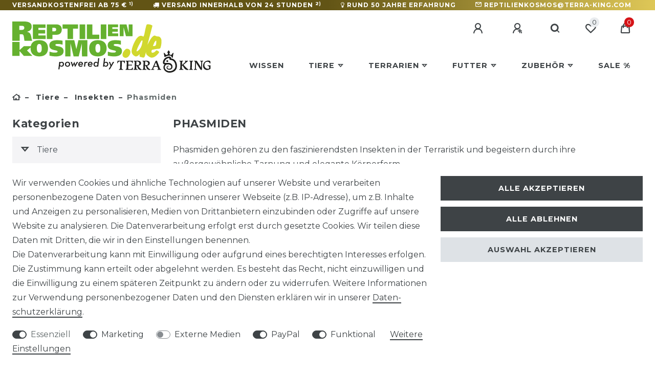

--- FILE ---
content_type: text/html; charset=UTF-8
request_url: https://www.reptilienkosmos.de/tiere/insekten/phasmiden
body_size: 105182
content:






<!DOCTYPE html>

<html lang="de" data-framework="vue" prefix="og: http://ogp.me/ns#" class="icons-loading">

<head>
                        

    <script type="text/javascript">
    (function() {
        var _availableConsents = {"necessary.basketNotice":[false,["basketNotice"],false],"necessary.consent":[true,[],null],"necessary.consentActiveStatus":[true,["consentActiveStatus","_transaction_ids","cr-freeze"],null],"necessary.externalId":[true,["externalID"],null],"necessary.session":[true,[],null],"necessary.csrf":[true,["XSRF-TOKEN"],null],"necessary.shopbooster_cookie":[true,["plenty_cache"],null],"marketing.googleanalytics":[false,["\/^_gat_UA-\/","\/^_ga_\/","\/^_ga_\\\\S*\/","_ga","_gid","_gat","AMP_TOKEN","__utma","__utmt","__utmb","__utmc","__utmz","__utmv","__utmx","__utmxx","_gaexp","_opt_awcid","_opt_awmid","_opt_awgid","_opt_awkid","_opt_utmc"],true],"marketing.googleads":[false,["\/^_gac_\/","_gcl_aw","_gcl_gs","_gcl_au","IDE","1P_JAR","AID","ANID","CONSENT","DSID","DV","NID","APISID","HSID","SAPISID","SID","SIDCC","SSID","test_cookie"],true],"marketing.facebookpixel":[false,["_fbp","_fbc","act","c_user","datr","fr","m_pixel_ration","pl","presence","sb","spin","wd","xs"],false],"media.reCaptcha":[false,[],false],"paypal.paypal-cookies":[false,["X-PP-SILOVER","X-PP-L7","tsrc","paypalplus_session_v2"],true],"convenience.tagmanager":[true,["no-cookies"],true],"convenience.languageDetection":[null,[],null]};
        var _allowedCookies = ["plenty_cache","no-cookies","consentActiveStatus","_transaction_ids","cr-freeze","externalID","basketNotice","XSRF-TOKEN","plenty-shop-cookie","PluginSetPreview","SID_PLENTY_ADMIN_33301","PreviewCookie"] || [];

        window.ConsentManager = (function() {
            var _consents = (function() {
                var _rawCookie = document.cookie.split(";").filter(function (cookie) {
                    return cookie.trim().indexOf("plenty-shop-cookie=") === 0;
                })[0];

                if (!!_rawCookie) {
                    try {
                        _rawCookie = decodeURIComponent(_rawCookie);
                    } catch (e) {
                        document.cookie = "plenty-shop-cookie= ; expires = Thu, 01 Jan 1970 00:00:00 GMT"
                        return null;
                    }

                    try {
                        return JSON.parse(
                            _rawCookie.trim().substr("plenty-shop-cookie=".length)
                        );
                    } catch (e) {
                        return null;
                    }
                }
                return null;
            })();

            Object.keys(_consents || {}).forEach(function(group) {
                if(typeof _consents[group] === 'object' && _consents[group] !== null)
                {
                    Object.keys(_consents[group] || {}).forEach(function(key) {
                        var groupKey = group + "." + key;
                        if(_consents[group][key] && _availableConsents[groupKey] && _availableConsents[groupKey][1].length) {
                            Array.prototype.push.apply(_allowedCookies, _availableConsents[groupKey][1]);
                        }
                    });
                }
            });

            if(!_consents) {
                Object.keys(_availableConsents || {})
                    .forEach(function(groupKey) {
                        if(_availableConsents[groupKey] && ( _availableConsents[groupKey][0] || _availableConsents[groupKey][2] )) {
                            Array.prototype.push.apply(_allowedCookies, _availableConsents[groupKey][1]);
                        }
                    });
            }

            var _setResponse = function(key, response) {
                _consents = _consents || {};
                if(typeof key === "object" && typeof response === "undefined") {
                    _consents = key;
                    document.dispatchEvent(new CustomEvent("consent-change", {
                        detail: {key: null, value: null, data: key}
                    }));
                    _enableScriptsOnConsent();
                } else {
                    var groupKey = key.split(".")[0];
                    var consentKey = key.split(".")[1];
                    _consents[groupKey] = _consents[groupKey] || {};
                    if(consentKey === "*") {
                        Object.keys(_availableConsents).forEach(function(aKey) {
                            if(aKey.split(".")[0] === groupKey) {
                                _consents[groupKey][aKey.split(".")[1]] = response;
                            }
                        });
                    } else {
                        _consents[groupKey][consentKey] = response;
                    }
                    document.dispatchEvent(new CustomEvent("consent-change", {
                        detail: {key: key, value: response, data: _consents}
                    }));
                    _enableScriptsOnConsent();
                }
                if(!_consents.hasOwnProperty('_id')) {
                    _consents['_id'] = "aebd9149d0ab296422197e8a87a2463e42babf1e";
                }

                Object.keys(_availableConsents).forEach(function(key) {
                    if((_availableConsents[key][1] || []).length > 0) {
                        if(_isConsented(key)) {
                            _availableConsents[key][1].forEach(function(cookie) {
                                if(_allowedCookies.indexOf(cookie) < 0) _allowedCookies.push(cookie);
                            });
                        } else {
                            _allowedCookies = _allowedCookies.filter(function(cookie) {
                                return _availableConsents[key][1].indexOf(cookie) < 0;
                            });
                        }
                    }
                });

                document.cookie = "plenty-shop-cookie=" + JSON.stringify(_consents) + "; path=/; expires=" + _expireDate() + "; secure";
            };
            var _hasResponse = function() {
                return _consents !== null;
            };

            var _expireDate = function() {
                var expireSeconds = 0;
                                    expireSeconds = 8640000;
                                const date = new Date();
                date.setSeconds(date.getSeconds() + expireSeconds);
                const offset = date.getTimezoneOffset() / 60;
                date.setHours(date.getHours() - offset)
                return date.toUTCString();
            }
            var _isConsented = function(key) {
                var groupKey = key.split(".")[0];
                var consentKey = key.split(".")[1];

                if (consentKey === "*") {
                    return Object.keys(_availableConsents).some(function (aKey) {
                        var aGroupKey = aKey.split(".")[0];
                        return aGroupKey === groupKey && _isConsented(aKey);
                    });
                } else {
                    if(!_hasResponse()) {
                        return _availableConsents[key][0] || _availableConsents[key][2];
                    }

                    if(_consents.hasOwnProperty(groupKey) && _consents[groupKey].hasOwnProperty(consentKey))
                    {
                        return !!_consents[groupKey][consentKey];
                    }
                    else {
                        if(!!_availableConsents[key])
                        {
                            return _availableConsents[key][0];
                        }

                        console.warn("Cookie has been blocked due to not being registered: " + key);
                        return false;
                    }
                }
            };
            var _getConsents = function() {
                var _result = {};
                Object.keys(_availableConsents).forEach(function(key) {
                    var groupKey = key.split(".")[0];
                    var consentKey = key.split(".")[1];
                    _result[groupKey] = _result[groupKey] || {};
                    if(consentKey !== "*") {
                        _result[groupKey][consentKey] = _isConsented(key);
                    }
                });
                return _result;
            };
            var _isNecessary = function(key) {
                return _availableConsents.hasOwnProperty(key) && _availableConsents[key][0];
            };
            var _enableScriptsOnConsent = function() {
                var elementsToEnable = document.querySelectorAll("script[data-cookie-consent]");
                Array.prototype.slice.call(elementsToEnable).forEach(function(el) {
                    if(el.dataset && el.dataset.cookieConsent && _isConsented(el.dataset.cookieConsent) && el.type !== "application/javascript") {
                        var newScript = document.createElement("script");
                        if(el.src) {
                            newScript.src = el.src;
                        } else {
                            newScript.textContent = el.textContent;
                        }
                        el.parentNode.replaceChild(newScript, el);
                    }
                });
            };
            window.addEventListener("load", _enableScriptsOnConsent);
                        // Cookie proxy
            (function() {
                var _data = {};
                var _splitCookieString = function(cookiesString) {

                    var _allCookies = cookiesString.split(";");
                    var regex = /[^=]+=[^;]*;?((?:expires|path|domain)=[^;]*;)*/gm;
                    var cookies = [];

                    _allCookies.forEach(function(cookie){
                        if(cookie.trim().indexOf("plenty-shop-cookie=") === 0) {
                            var cookieString = decodeURIComponent(cookiesString);
                            var match;
                            while((match = regex.exec(cookieString)) !== null) {
                                if(match.index === match.lastIndex) {
                                    regex.lastIndex++;
                                }
                                cookies.push(match[0]);
                            }
                        } else if(cookie.length) {
                            cookies.push(cookie);
                        }
                    });

                    return cookies;

                };
                var _parseCookies = function (cookiesString) {
                    return _splitCookieString(cookiesString).map(function(cookieString) {
                        return _parseCookie(cookieString);
                    });
                };
                var _parseCookie = function(cookieString) {
                    var cookie = {
                        name: null,
                        value: null,
                        params: {}
                    };
                    var match = /^([^=]+)=([^;]*);*((?:[^;]*;?)*)$/.exec(cookieString.trim());
                    if(match && match[1]) {
                        cookie.name = match[1];
                        cookie.value = match[2];

                        (match[3] || "").split(";").map(function(param) {
                            return /^([^=]+)=([^;]*);?$/.exec(param.trim());
                        }).filter(function(param) {
                            return !!param;
                        }).forEach(function(param) {
                            cookie.params[param[1]] = param[2];
                        });

                        if(cookie.params && !cookie.params.path) {
                            cookie.params.path = "/";
                        }
                    }

                    return cookie;
                };
                var _isAllowed = function(cookieName) {
                    return _allowedCookies.some(function(allowedCookie) {
                        var match = /^\/(.*)\/([gmiy]*)$/.exec(allowedCookie);
                        return (match && match[1] && (new RegExp(match[1], match[2])).test(cookieName))
                            || allowedCookie === cookieName;
                    });
                };
                var _set = function(cookieString) {
                    var cookie = _parseCookie(cookieString);
                                                                    var domainParts = (window.location.host || window.location.hostname).split(".");
                        if(domainParts[0] === "www") {
                            domainParts.shift();
                            cookie.domain = "." + domainParts.join(".");
                        } else {
                            cookie.domain = (window.location.host || window.location.hostname);
                        }
                                        if(cookie && cookie.name) {
                        if(_isAllowed(cookie.name)) {
                            var cookieValue = cookie.value || "";
                            _data[cookie.name] = cookieValue + Object.keys(cookie.params || {}).map(function(paramKey) {
                                                            var date = new Date(_expireDate());
                                if(paramKey === "expires" && (new Date(cookie.params[paramKey]).getTime()) > date.getTime()) {
                                    return "; expires=" + _expireDate();
                                }
                                                            return "; " + paramKey.trim() + "=" + cookie.params[paramKey].trim();
                            }).join("");
                        } else {
                            _data[cookie.name] = null;
                            console.warn("Cookie has been blocked due to privacy settings: " + cookie.name);
                        }
                        _update();
                    }
                };
                var _get = function() {
                    return Object.keys(_data).filter(function (key) {
                        return !!_data[key];
                    }).map(function (key) {
                        return key + "=" + (_data[key].split(";")[0]);
                    }).join("; ");
                };
                var _update = function() {
                    delete document.cookie;
                    var cookies = _parseCookies(document.cookie);
                    Object.keys(_data).forEach(function(key) {
                        if(!_data[key]) {
                            // unset cookie
                            var domains = (window.location.host || window.location.hostname).split(".");
                            while(domains.length > 1) {
                                document.cookie = key + "=; path=/; expires=Thu, 01 Jan 1970 00:00:01 GMT; domain="+domains.join(".");
                                document.cookie = key + "=; path=/; expires=Thu, 01 Jan 1970 00:00:01 GMT; domain=."+domains.join(".");
                                domains.shift();
                            }
                            document.cookie = key + "=; path=/; expires=Thu, 01 Jan 1970 00:00:01 GMT;";
                            delete _data[key];
                        } else {
                            var existingCookie = cookies.find(function(cookie) { return cookie.name === key; });
                            var parsedData = _parseCookie(key + "=" + _data[key]);
                            if(!existingCookie || existingCookie.value !== parsedData.value) {
                                document.cookie = key + "=" + _data[key];
                            } else {
                                // console.log('No changes to cookie: ' + key);
                            }
                        }
                    });

                    if(!document.__defineGetter__) {
                        Object.defineProperty(document, 'cookie', {
                            get: _get,
                            set: _set
                        });
                    } else {
                        document.__defineGetter__('cookie', _get);
                        document.__defineSetter__('cookie', _set);
                    }
                };

                _splitCookieString(document.cookie).forEach(function(cookie)
                {
                    _set(cookie);
                });

                _update();
            })();
            
            return {
                setResponse: _setResponse,
                hasResponse: _hasResponse,
                isConsented: _isConsented,
                getConsents: _getConsents,
                isNecessary: _isNecessary
            };
        })();
    })();
</script>


    
<meta charset="utf-8">
<meta http-equiv="X-UA-Compatible" content="IE=edge">
<meta name="viewport" content="width=device-width, initial-scale=1">
<meta name="generator" content="plentymarkets" />
<meta name="format-detection" content="telephone=no"> 
<link rel="icon" type="image/x-icon" href="/favicon.ico">



            <link rel="canonical" href="https://www.reptilienkosmos.de/tiere/insekten/phasmiden">
    
                        <link rel="alternate" hreflang="x-default" href="https://www.reptilienkosmos.de/tiere/insekten/phasmiden"/>
                    <link rel="alternate" hreflang="de" href="https://www.reptilienkosmos.de/tiere/insekten/phasmiden"/>
            
<style data-font="Custom-Font">
    
                
        .icons-loading .fa { visibility: hidden !important; }
</style>

<link rel="preload" href="https://cdn02.plentymarkets.com/2ag8nfj4zkjs/plugin/65/ceres/css/ceres-icons.css" as="style" onload="this.onload=null;this.rel='stylesheet';">
<noscript><link rel="stylesheet" href="https://cdn02.plentymarkets.com/2ag8nfj4zkjs/plugin/65/ceres/css/ceres-icons.css"></noscript>


<link rel="preload" as="style" href="https://cdn02.plentymarkets.com/2ag8nfj4zkjs/plugin/65/ceres/css/ceres-base.css?v=5a707db726c2d3a2ccc3924125a8fa8678ed09a7">


<script type="application/javascript">
    /*! loadCSS. [c]2017 Filament Group, Inc. MIT License */
    /* This file is meant as a standalone workflow for
    - testing support for link[rel=preload]
    - enabling async CSS loading in browsers that do not support rel=preload
    - applying rel preload css once loaded, whether supported or not.
    */
    (function( w ){
        "use strict";
        // rel=preload support test
        if( !w.loadCSS ){
            w.loadCSS = function(){};
        }
        // define on the loadCSS obj
        var rp = loadCSS.relpreload = {};
        // rel=preload feature support test
        // runs once and returns a function for compat purposes
        rp.support = (function(){
            var ret;
            try {
                ret = w.document.createElement( "link" ).relList.supports( "preload" );
            } catch (e) {
                ret = false;
            }
            return function(){
                return ret;
            };
        })();

        // if preload isn't supported, get an asynchronous load by using a non-matching media attribute
        // then change that media back to its intended value on load
        rp.bindMediaToggle = function( link ){
            // remember existing media attr for ultimate state, or default to 'all'
            var finalMedia = link.media || "all";

            function enableStylesheet(){
                // unbind listeners
                if( link.addEventListener ){
                    link.removeEventListener( "load", enableStylesheet );
                } else if( link.attachEvent ){
                    link.detachEvent( "onload", enableStylesheet );
                }
                link.setAttribute( "onload", null );
                link.media = finalMedia;
            }

            // bind load handlers to enable media
            if( link.addEventListener ){
                link.addEventListener( "load", enableStylesheet );
            } else if( link.attachEvent ){
                link.attachEvent( "onload", enableStylesheet );
            }

            // Set rel and non-applicable media type to start an async request
            // note: timeout allows this to happen async to let rendering continue in IE
            setTimeout(function(){
                link.rel = "stylesheet";
                link.media = "only x";
            });
            // also enable media after 3 seconds,
            // which will catch very old browsers (android 2.x, old firefox) that don't support onload on link
            setTimeout( enableStylesheet, 3000 );
        };

        // loop through link elements in DOM
        rp.poly = function(){
            // double check this to prevent external calls from running
            if( rp.support() ){
                return;
            }
            var links = w.document.getElementsByTagName( "link" );
            for( var i = 0; i < links.length; i++ ){
                var link = links[ i ];
                // qualify links to those with rel=preload and as=style attrs
                if( link.rel === "preload" && link.getAttribute( "as" ) === "style" && !link.getAttribute( "data-loadcss" ) ){
                    // prevent rerunning on link
                    link.setAttribute( "data-loadcss", true );
                    // bind listeners to toggle media back
                    rp.bindMediaToggle( link );
                }
            }
        };

        // if unsupported, run the polyfill
        if( !rp.support() ){
            // run once at least
            rp.poly();

            // rerun poly on an interval until onload
            var run = w.setInterval( rp.poly, 500 );
            if( w.addEventListener ){
                w.addEventListener( "load", function(){
                    rp.poly();
                    w.clearInterval( run );
                } );
            } else if( w.attachEvent ){
                w.attachEvent( "onload", function(){
                    rp.poly();
                    w.clearInterval( run );
                } );
            }
        }


        // commonjs
        if( typeof exports !== "undefined" ){
            exports.loadCSS = loadCSS;
        }
        else {
            w.loadCSS = loadCSS;
        }
    }( typeof global !== "undefined" ? global : this ) );

    (function() {
        var checkIconFont = function() {
            if(!document.fonts || document.fonts.check("1em FontAwesome")) {
                document.documentElement.classList.remove('icons-loading');
            }
        };

        if(document.fonts) {
            document.fonts.addEventListener("loadingdone", checkIconFont);
            window.addEventListener("load", checkIconFont);
        }
        checkIconFont();
    })();
</script>

                            <link rel="stylesheet" href="https://cdn02.plentymarkets.com/2ag8nfj4zkjs/plugin/65/plentyshopltsmodern/css/ceres-base.css?v=5a707db726c2d3a2ccc3924125a8fa8678ed09a7">


<style data-font="Montserrat">
    /* regular */
    
    @font-face {
        font-family: "Montserrat";
        src: url("https://cdn02.plentymarkets.com/2ag8nfj4zkjs/plugin/65/plentyshopltsmodern/documents/fonts/montserrat/Montserrat-Regular.woff2") format('woff2');
        font-display: optional;
    }

    /* bold */
    @font-face {
        font-family: "Montserrat";
        src: url("https://cdn02.plentymarkets.com/2ag8nfj4zkjs/plugin/65/plentyshopltsmodern/documents/fonts/montserrat/Montserrat-Regular.woff2") format('woff2');
        font-display: optional;
        font-weight: bold;
    }

    /* italic */
    
    @font-face {
        font-family: "Montserrat";
        src: url("https://cdn02.plentymarkets.com/2ag8nfj4zkjs/plugin/65/plentyshopltsmodern/documents/fonts/montserrat/Montserrat-Italic.woff2") format('woff2');
        font-display: optional;
        font-style: italic;
    }

    /* bold italic */
    @font-face {
        font-family: "Montserrat";
        src: url("https://cdn02.plentymarkets.com/2ag8nfj4zkjs/plugin/65/plentyshopltsmodern/documents/fonts/montserrat/Montserrat-Italic.woff2") format('woff2');
        font-display: optional;
        font-weight: bold;
        font-style: italic;
    }
</style>

            

<!-- Extend the existing style with a template -->
                            


<script>

    
    function setCookie(name,value,days) {
        var expires = "";
        if (days) {
            var date = new Date();
            date.setTime(date.getTime() + (days*24*60*60*1000));
            expires = "; expires=" + date.toUTCString();
        }
        document.cookie = name + "=" + (value || "")  + expires + "; path=/";
    }
    function getCookie(name) {
        var nameEQ = name + "=";
        var ca = document.cookie.split(';');
        for (var i = 0; i < ca.length; i++) {
            var c = ca[i];
            while (c.charAt(0) == ' ') c = c.substring(1, c.length);
            if (c.indexOf(nameEQ) == 0) return c.substring(nameEQ.length, c.length);
        }
        return null;
    }

    if (getCookie("externalID") == null) {
        setCookie("externalID",  '696fe5e51c14b' + Math.random(), 100);
    }

    let consentActiveStatus = [{"googleanalytics":"true","googleads":"true","facebookpixel":"true","bingads":"false","pinterest":"false","adcell":"false","econda":"false","channelpilot":"false","sendinblue":"false","hotjar":"false","moebelde":"false","intelligentreach":"false","clarity":"false","awin":"false","belboon":"false"}];
    setCookie("consentActiveStatus",JSON.stringify(consentActiveStatus),100);

    function normalizeString(a) {
        return a.replace(/[^\w\s]/gi, '');
    }

    function convertAttributesToText(attributes){
        var variantText = '';

        if(attributes.length){
            for(let i = 0; i < attributes.length ; i++){
                variantText+= attributes[i]["value"]["names"]["name"];
                if(i !== (attributes.length-1)){
                    variantText+= ", ";
                }
            }
        }
        return variantText;
    }

    function sendProductListClick(position, products) {
        var payload = {
            'ecommerce': {
                'currencyCode': '',
                'click': {
                    'actionField': {'list': ''},
                    'products': new Array(products[position])
                }
            },
            'ga4Event': 'select_item',
            'nonInteractionHit': false,
            'event': 'ecommerceEvent',
            'eventCategory': 'E-Commerce',
            'eventAction': 'Produktklick',
            'eventLabel': '',
            'eventValue': undefined
        };
        dataLayer.push(payload);    }

    function capiCall(payload){
                var xhr = new XMLHttpRequest();
        xhr.open("POST", "/rest/gtm/capi", true);
        xhr.setRequestHeader('Content-Type', 'application/json');
        xhr.send(JSON.stringify(payload));
            }

    window.dataLayer = window.dataLayer || [];
    function gtag() { window.dataLayer.push(arguments);}
    let plentyShopCookie = getCookie("plenty-shop-cookie");
    plentyShopCookie = (typeof plentyShopCookie === "undefined") ? '' : JSON.parse(decodeURIComponent(plentyShopCookie));
    

    
        if(plentyShopCookie) {
            let hasConsentedToMicrosoftAds = false;
            let microsoftConsentObject = {};

            
            if (hasConsentedToMicrosoftAds) {
                microsoftConsentObject = {
                    ad_storage: 'granted'
                };

                window.uetq = window.uetq || [];
                window.uetq.push('consent', 'default', microsoftConsentObject);
            }
        }
    
                if (plentyShopCookie) {
                let hasConsentedToAds = false;
                let hasConsentedToAnalytics = false;
                let basicConsentObject = {};

                                hasConsentedToAds = plentyShopCookie
            .marketing.
                googleads;
                
                                hasConsentedToAnalytics = plentyShopCookie
            .marketing.
                googleanalytics;
                
                if (hasConsentedToAds || hasConsentedToAnalytics) {
                    basicConsentObject = {
                        ad_storage: 'granted',
                        ad_user_data: 'granted',
                        ad_personalization: 'granted',
                        analytics_storage: 'granted'
                    };

                    gtag('consent', 'default', basicConsentObject);
                }
            }
    

    document.addEventListener("consent-change", function (e){

        
        var consentIntervall = setInterval(function(){

                            let hasConsentedToAds = false;
                let hasConsentedToAnalytics = false;
                let basicConsentObject = {};

                                    hasConsentedToAds = e.detail.data.marketing.googleads;
                
                                    hasConsentedToAnalytics = e.detail.data.marketing.googleanalytics;
                

                if (hasConsentedToAds || hasConsentedToAnalytics) {
                    basicConsentObject = {
                        ad_storage: 'granted',
                        ad_user_data: 'granted',
                        ad_personalization: 'granted',
                        analytics_storage: 'granted'
                    };

                    gtag('consent', 'update', basicConsentObject);
                }

            
            
                let hasConsentedToMicrosoftAds = false;
                let basicMicrosoftConsentObject = {};

                
                if (hasConsentedToMicrosoftAds) {
                    basicMicrosoftConsentObject = {
                        ad_storage: 'granted'
                    };

                    window.uetq = window.uetq || [];
                    window.uetq.push('consent', 'update', basicMicrosoftConsentObject);
                }

            
            var payload = {
                'event': 'consentChanged'
            };
            dataLayer.push(payload);
            clearInterval(consentIntervall);
        }, 200);
    });
</script>


            



        
    
    
              

    
    
    
    
    



<meta name="robots" content="ALL">
    <meta name="description" content="Phasmiden &amp; Gespenstschrecken online kaufen: Riesige Auswahl gesunder Terrarientiere bei Reptilienkosmos.">
<meta property="og:title" content="Phasmiden kaufen - Terrarientiere bei Reptilienkosmos"/>
<meta property="og:type" content="article"/>
<meta property="og:url" content="https://www.reptilienkosmos.de/tiere/insekten/phasmiden"/>
<meta property="og:image" content="https://cdn02.plentymarkets.com/2ag8nfj4zkjs/frontend/terraking/logo/logo_schwarz.svg"/>
<meta property="thumbnail" content="https://cdn02.plentymarkets.com/2ag8nfj4zkjs/frontend/terraking/logo/logo_schwarz.svg"/>

<script type="application/ld+json">
{
    "@context": "http://schema.org",
    "@type": "WebSite",
    "url": "https://www.reptilienkosmos.de/tiere/insekten/phasmiden"
    }
</script>

<title>Phasmiden kaufen - Terrarientiere bei Reptilienkosmos</title>    
            <link rel="stylesheet" href="https://cdn02.plentymarkets.com/2ag8nfj4zkjs/plugin/65/cfourproductwall5/css/main.css" />            <link rel="stylesheet" href="https://cdn02.plentymarkets.com/2ag8nfj4zkjs/plugin/65/feedback/css/main.css" media="none" onload="if(media!='all')media='all'">
<noscript><link rel="stylesheet" href="https://cdn02.plentymarkets.com/2ag8nfj4zkjs/plugin/65/feedback/css/main.css"></noscript>


            <meta name="google-site-verification" content="0JHZRy7iqIKY8xmK12FozmEl5q7rPO2xLEQkW5uZrjo" /><meta name="seobility" content="7dd8fef0bad3c3a5f66f94e3a68d355c"><script>        let isSignUp = false;        document.addEventListener("onSignUpSuccess", function (e) {                        isSignUp = true;            localStorage.setItem("signupTime", new Date().getTime());        });        document.addEventListener("onSetUserData", function (e) {                        if (e.detail.oldState.user.userData == null && e.detail.newState.user.userData !== null) {                let lastSignUpTime = localStorage.getItem("signupTime");                let timeDiff = new Date().getTime() - lastSignUpTime;                let is24HoursPassed = timeDiff > 24 * 60 * 60 * 1000;                if (isSignUp || is24HoursPassed) {                                        var payload = {                        'event': isSignUp ? 'sign_up' : 'login',                        'user_id': e.detail.newState.user.userData.id,                        'pageType': 'tpl.category.item'                    };                    dataLayer.push(payload);                                        isSignUp = false;                }            }        });        document.addEventListener("onSetComponent", function (e) {            console.log(e.detail);            if(e.detail.payload.component === "basket-preview"){                var payload = {                    'event': 'funnel_event',                    'action': 'OPEN_BASKET_PREVIEW',                };                dataLayer.push(payload);                            }        });        document.addEventListener("onSetCouponCode", function (e) {            console.log(e.detail);            if(e.detail.payload !== null){                var payload = {                    'event': 'funnel_event',                    'action': 'COUPON_CODE_ADDED',                    'couponCode': e.detail.payload                };                dataLayer.push(payload);                            }        });                var payload ={            'event': 'facebookEvent',            'event_id': '696fe5e51cb3a' + Math.random(),            'facebookEventName': 'PageView'        };        dataLayer.push(payload);        capiCall(payload);                document.addEventListener("onAddWishListId", function (e) {            var payload = {                'event': 'AddToWishlist',                'event_id': '696fe5e51cb3a' + Math.random(),                'ga4Event': 'add_to_wishlist',                'content_name': 'Tiere &gt;&gt; Insekten &gt;&gt; Phasmiden',                'content_category': '',                'content_type': 'product',                'content_ids': e.detail.payload,                'contents': '',                'currency': 'EUR',                'value': '0.01'            };            dataLayer.push(payload);                            capiCall(payload);                    });        document.addEventListener("onSetWishListItems", function (e) {            console.log(e.detail.payload);            if (typeof e.detail.payload !== 'undefined') {                var products = [];                var idList = [];                var contents = [];                e.detail.payload.forEach(function (item, index) {                    products.push({                        id: item.data.item.id + '',                        name: item.data.texts.name1,                        price: item.data.prices.default.price.value + '',                        brand: item.data.item.manufacturer.externalName,                        category: 'Tiere\/Insekten\/Phasmiden',                        variant: convertAttributesToText(item.data.attributes),                        position: index,                        list: 'Wunschliste'                    });                    contents.push({                        id: item.data.item.id,                        quantity: 1,                        item_price: item.data.prices.default.price.value                    });                    idList.push(item.id);                });                var payload = {                    'ecommerce': {                        'currencyCode': 'EUR',                        'impressions': products                    },                    'google_tag_params': {                        'ecomm_prodid': idList,                        'ecomm_pagetype': 'other',                        'ecomm_category': 'Wunschliste',                    },                    'content_ids': idList,                    'content_name': 'Wunschliste',                    'content_type': 'product',                    'contents': contents,                    'currency': 'EUR',                    'value': '0.01',                    'event': 'ecommerceEvent',                    'event_id': '696fe5e51cb3a' + Math.random(),                    'ga4Event': 'view_item_list',                    'eventCategory': 'E-Commerce',                    'eventAction': 'Produktimpression',                    'eventLabel': 'Tiere &gt;&gt; Insekten &gt;&gt; Phasmiden',                    'eventValue': undefined                };                dataLayer.push(payload);                capiCall(payload);            }        });        document.addEventListener("onContactFormSend", function (e) {            var payload ={                'event': 'facebookEvent',                'event_id': '696fe5e51cb3a' + Math.random(),                'facebookEventName': 'Contact',                'currency': 'EUR',                'value': '0.01'            };            dataLayer.push(payload);            capiCall(payload);        });        document.addEventListener("onSetVariationOrderProperty", function (e) {            var payload = {                'event': 'facebookEvent',                'facebookEventName': 'CustomizeProduct',                'event_id': '696fe5e51cb3a' + Math.random(),                'currency': 'EUR',                'value': '0.01'            };            dataLayer.push(payload);            capiCall(payload);        });        document.addEventListener("onAddBasketItem", function (e) {                        var payload = {                'ecommerce': {                    'currencyCode': 'EUR',                    'add': {                        'actionField':                            {'list': 'Tiere &gt;&gt; Insekten &gt;&gt; Phasmiden'},                        'products': [{                            'id': e.detail.payload[0].variationId + '',                            'quantity': e.detail.payload[0].quantity,                            'price': e.detail.payload[0].price+'',                            'variant': convertAttributesToText(e.detail.payload[0].variation.data.attributes),                            'name': e.detail.payload[0].variation.data.texts.name1,                            'brand': e.detail.payload[0].variation.data.item.manufacturer.externalName,                            'category': 'Tiere\/Insekten\/Phasmiden'                                                    }]                    }                },                'content_name': 'Tiere &gt;&gt; Insekten &gt;&gt; Phasmiden',                'content_type': 'product',                'content_ids': e.detail.payload[0].variationId,                'contents': [{                    'id': e.detail.payload[0].variationId,                    'quantity': e.detail.payload[0].quantity,                    'item_price': e.detail.payload[0].price                }],                'currency': 'EUR',                'value': '0.01',                'addCartValue':e.detail.payload[0].price+'',                'addCartQty': e.detail.payload[0].quantity,                'addCartId':e.detail.payload[0].variationId + '',                'addCartVariant': convertAttributesToText(e.detail.payload[0].variation.data.attributes),                'addCartName': e.detail.payload[0].variation.data.texts.name1,                'addCartBrand': e.detail.payload[0].variation.data.item.manufacturer.externalName,                'addCartCategory': 'Tiere\/Insekten\/Phasmiden',                'addCartImage': e.detail.payload[0].variation.data.images.all[0].url,                'addCartItemLink': "https://www.reptilienkosmos.de/a-" + e.detail.payload[0].variation.data.item.id,                'nonInteractionHit': false,                'event': 'ecommerceEvent',                'event_id': '696fe5e51cb3a' + Math.random(),                'ga4Event': 'add_to_cart',                'eventCategory': 'E-Commerce',                'eventAction': 'addToCart',                'eventLabel': undefined,                'eventValue': undefined            };            dataLayer.push(payload);            capiCall(payload);        }, false);        document.addEventListener("onRemoveBasketItem", function (e) {            changeQty('remove', e);        });        document.addEventListener("onUpdateBasketItemQuantity",function (e) {            function isCurrentItem(item) {                return item.id == e.detail.payload.id;            }            currentBasketItem = e.detail.oldState.basket.items.find(isCurrentItem);            var origQty = currentBasketItem.quantity;            var newQty = e.detail.payload.quantity;            var qtyDiff = newQty - origQty;            if (qtyDiff > 0) {                changeQty("add", e, qtyDiff);            }            else{                changeQty("remove", e, qtyDiff *= -1);            }        });        document.addEventListener("onUpdateBasketItem", function (e) {            function isCurrentItem(item) {                return item.id == e.detail.payload.id;            }            currentBasketItem = e.detail.oldState.basket.items.find(isCurrentItem);            var origQty = currentBasketItem.quantity;            var newQty = e.detail.payload.quantity;            var qtyDiff = newQty - origQty;            if (qtyDiff > 0) {                changeQty("add", e, qtyDiff);            }        });        function changeQty(action, e, qty = e.detail.quantity) {            var currentBasketItem;            if (e.type === "onRemoveBasketItem") {                function isCurrentItem(item) {                    return item.id == e.detail.payload;                }                currentBasketItem = e.detail.oldState.basket.items.find(isCurrentItem);                qty = currentBasketItem.quantity;            } else {                function isCurrentItem(item) {                    return item.variationId == e.detail.payload.variationId;                }                currentBasketItem = e.detail.newState.basket.items.find(isCurrentItem);            }                        var payload = {                'ecommerce': {                    'currencyCode': 'EUR',                    [action]: {                        'products': [{                            'name': currentBasketItem.variation.data.texts.name1,                            'id': currentBasketItem.variationId + '',                            'price': currentBasketItem.price + '',                            'variant': convertAttributesToText(currentBasketItem.variation.data.attributes),                            'brand': currentBasketItem.variation.data.item.manufacturer.externalName,                            'category': 'Tiere\/Insekten\/Phasmiden',                            'quantity': qty                                                      }]                    }                },                'content_name': 'Warenkorbvorschau',                'content_type': 'product',                'content_ids': currentBasketItem.variationId,                'contents': [{                    'id': currentBasketItem.variationId,                    'quantity': qty,                    'item_price': currentBasketItem.price                }],                'currency': 'EUR',                'value': '0.01',                'addCartValue':currentBasketItem.price+'',                'addCartQty': currentBasketItem.quantity,                'addCartId':currentBasketItem.variationId + '',                'addCartVariant': convertAttributesToText(currentBasketItem.variation.data.attributes),                'addCartName': currentBasketItem.variation.data.texts.name1,                'addCartBrand': currentBasketItem.variation.data.item.manufacturer.externalName,                'addCartCategory': 'Tiere\/Insekten\/Phasmiden',                'addCartImage':  currentBasketItem.variation.data.images.all[0].url,                'addCartItemLink': "https://www.reptilienkosmos.de/a-" +  currentBasketItem.variation.data.item.id,                'nonInteractionHit': false,                'event': 'ecommerceEvent',                'event_id': '696fe5e51cb3a' + Math.random(),                'eventCategory': 'E-Commerce',                'ga4Event' : action + (action === 'add' ? '_to': '_from') + '_cart',                'eventAction': action + 'FromCart',                'eventLabel': undefined,                'eventValue': undefined            };            dataLayer.push(payload);            if(action === "add"){                capiCall(payload);            }        }    </script><script>    const products = new Array();        products.push({"id":"71325","name":"Riesen Blattschrecke","price":"27.5","brand":"","category":"Tiere\/Insekten\/Phasmiden","variant":"","position":0,"list":"Tiere >> Insekten >> Phasmiden","shopaktion":""});        products.push({"id":"71324","name":"Bunte Malaiische Riesenstabschrecke","price":"12.5","brand":"","category":"Tiere\/Insekten\/Phasmiden","variant":"","position":1,"list":"Tiere >> Insekten >> Phasmiden","shopaktion":""});        products.push({"id":"71322","name":"Stabheuschrecke","price":"3.9","brand":"","category":"Tiere\/Insekten\/Phasmiden","variant":"","position":2,"list":"Tiere >> Insekten >> Phasmiden","shopaktion":""});        products.push({"id":"71321","name":"Philippinische Gespenstschrecke","price":"7.9","brand":"","category":"Tiere\/Insekten\/Phasmiden","variant":"","position":3,"list":"Tiere >> Insekten >> Phasmiden","shopaktion":""});        products.push({"id":"11567","name":"Malaiische Riesengespenstschrecke (Dschungelnymphe)","price":"15","brand":"","category":"Tiere\/Insekten\/Phasmiden","variant":"","position":4,"list":"Tiere >> Insekten >> Phasmiden","shopaktion":""});        products.push({"id":"11563","name":"Australische Gespensterschrecke","price":"12.5","brand":"","category":"Tiere\/Insekten\/Phasmiden","variant":"","position":5,"list":"Tiere >> Insekten >> Phasmiden","shopaktion":""});        products.push({"id":"11565","name":"Philippinisches Wandelndes Blatt","price":"15","brand":"","category":"Tiere\/Insekten\/Phasmiden","variant":"","position":6,"list":"Tiere >> Insekten >> Phasmiden","shopaktion":""});        var maxProducts = 35;    if (products.length > maxProducts) {        while (products.length) {            var p = products.splice(0, maxProducts);            var payload = {                'ecommerce': {                    'currencyCode': 'EUR',                    'impressions': p                },                'event': 'analyticsEvent',                'ga4Event' : 'view_item_list',                'eventCategory': 'E-Commerce',                'eventAction': 'Produktimpression',                'eventLabel': 'Kategorie',                'eventValue': undefined            };            dataLayer.push(payload);        }        var payload = {            'google_tag_params': {                'ecomm_prodid':[71325,71324,71322,71321,11567,11563,11565],                'ecomm_pagetype': 'category',                'ecomm_category': 'Tiere\/Insekten\/Phasmiden'            },            'content_ids': [71325,71324,71322,71321,11567,11563,11565],            'content_name': 'Phasmiden',            'content_type': 'product',            'idListComma':'71325,71324,71322,71321,11567,11563,11565',            'categoryId': 957,            'contents': [{"id":71325,"quantity":1,"item_price":27.5},{"id":71324,"quantity":1,"item_price":12.5},{"id":71322,"quantity":1,"item_price":3.9},{"id":71321,"quantity":1,"item_price":7.9},{"id":11567,"quantity":1,"item_price":15},{"id":11563,"quantity":1,"item_price":12.5},{"id":11565,"quantity":1,"item_price":15}],            'currency': 'EUR',            'value': '0.01',            'event': 'ecommerceEvent',            'event_id': '696fe5e51cb3a' + Math.random(),            'eventCategory': 'E-Commerce',            'eventAction': 'Produktimpression',            'eventLabel': 'Kategorie',            'eventValue': undefined        };        dataLayer.push(payload);        capiCall(payload);    } else {        var payload = {            'ecommerce': {                'currencyCode': 'EUR',                'impressions': products            },            'google_tag_params': {                'ecomm_prodid':[71325,71324,71322,71321,11567,11563,11565],                'ecomm_pagetype': 'category',                'ecomm_category': 'Tiere\/Insekten\/Phasmiden'            },            'content_ids': [71325,71324,71322,71321,11567,11563,11565],            'content_name': 'Phasmiden',            'content_type': 'product',            'categoryId': 957,            'contents': [{"id":71325,"quantity":1,"item_price":27.5},{"id":71324,"quantity":1,"item_price":12.5},{"id":71322,"quantity":1,"item_price":3.9},{"id":71321,"quantity":1,"item_price":7.9},{"id":11567,"quantity":1,"item_price":15},{"id":11563,"quantity":1,"item_price":12.5},{"id":11565,"quantity":1,"item_price":15}],            'currency': 'EUR',            'value': '0.01',            'event': 'ecommerceEvent',            'event_id': '696fe5e51cb3a' + Math.random(),            'ga4Event' : 'view_item_list',            'eventCategory': 'E-Commerce',            'eventAction': 'Produktimpression',            'eventLabel': 'Kategorie',            'eventValue': undefined        };        dataLayer.push(payload);        capiCall(payload);    }    function sendProductClick(position) {        var payload = {            'ecommerce': {                'currencyCode': 'EUR',                'click': {                    'actionField': {'list': 'Tiere &gt;&gt; Insekten &gt;&gt; Phasmiden'},                    'products': new Array(products[position])                }            },            'ga4Event' : 'select_item',            'nonInteractionHit': false,            'event': 'ecommerceEvent',            'eventCategory': 'E-Commerce',            'eventAction': 'Produktklick',            'eventLabel': 'Kategorie',            'eventValue': undefined        };        dataLayer.push(payload);    }    document.addEventListener("DOMContentLoaded", function(event) {        var mountedItems = document.querySelectorAll(".product-list > li");                if (mountedItems.length > 0) {            for (let i = 0; i < mountedItems.length; i++) {                mountedItems[i].addEventListener("click", function () {                        sendProductClick(i);                })            }        }else{            console.warn("[Google Analytics] Init product click-listener failed: Items not found. Adjust CSS selector in config");        }    });</script><!-- Google Tag Manager --><script type="text/plain" data-cookie-consent="convenience.tagmanager">        (function (w, d, s, l, i) {            w[l] = w[l] || [];            w[l].push({                'gtm.start':                    new Date().getTime(), event: 'gtm.js'            });            var f = d.getElementsByTagName(s)[0],                j = d.createElement(s), dl = l != 'dataLayer' ? '&l=' + l : '';            j.async = true;            j.src =                'https://www.googletagmanager.com/gtm.js?id=' + i + dl;            f.parentNode.insertBefore(j, f);        })(window, document, 'script', 'dataLayer', 'GTM-5F45MG7');</script><!-- End Google Tag Manager -->
            <link rel="stylesheet" href="https://cdn02.plentymarkets.com/2ag8nfj4zkjs/plugin/65/notificationwidget/css/main.css?v=5a707db726c2d3a2ccc3924125a8fa8678ed09a7">

                        <style>
    #paypal_loading_screen {
        display: none;
        position: fixed;
        z-index: 2147483640;
        top: 0;
        left: 0;
        width: 100%;
        height: 100%;
        overflow: hidden;

        transform: translate3d(0, 0, 0);

        background-color: black;
        background-color: rgba(0, 0, 0, 0.8);
        background: radial-gradient(ellipse closest-corner, rgba(0,0,0,0.6) 1%, rgba(0,0,0,0.8) 100%);

        color: #fff;
    }

    #paypal_loading_screen .paypal-checkout-modal {
        font-family: "HelveticaNeue", "HelveticaNeue-Light", "Helvetica Neue Light", helvetica, arial, sans-serif;
        font-size: 14px;
        text-align: center;

        box-sizing: border-box;
        max-width: 350px;
        top: 50%;
        left: 50%;
        position: absolute;
        transform: translateX(-50%) translateY(-50%);
        cursor: pointer;
        text-align: center;
    }

    #paypal_loading_screen.paypal-overlay-loading .paypal-checkout-message, #paypal_loading_screen.paypal-overlay-loading .paypal-checkout-continue {
        display: none;
    }

    .paypal-checkout-loader {
        display: none;
    }

    #paypal_loading_screen.paypal-overlay-loading .paypal-checkout-loader {
        display: block;
    }

    #paypal_loading_screen .paypal-checkout-modal .paypal-checkout-logo {
        cursor: pointer;
        margin-bottom: 30px;
        display: inline-block;
    }

    #paypal_loading_screen .paypal-checkout-modal .paypal-checkout-logo img {
        height: 36px;
    }

    #paypal_loading_screen .paypal-checkout-modal .paypal-checkout-logo img.paypal-checkout-logo-pp {
        margin-right: 10px;
    }

    #paypal_loading_screen .paypal-checkout-modal .paypal-checkout-message {
        font-size: 15px;
        line-height: 1.5;
        padding: 10px 0;
    }

    #paypal_loading_screen.paypal-overlay-context-iframe .paypal-checkout-message, #paypal_loading_screen.paypal-overlay-context-iframe .paypal-checkout-continue {
        display: none;
    }

    .paypal-spinner {
        height: 30px;
        width: 30px;
        display: inline-block;
        box-sizing: content-box;
        opacity: 1;
        filter: alpha(opacity=100);
        animation: rotation .7s infinite linear;
        border-left: 8px solid rgba(0, 0, 0, .2);
        border-right: 8px solid rgba(0, 0, 0, .2);
        border-bottom: 8px solid rgba(0, 0, 0, .2);
        border-top: 8px solid #fff;
        border-radius: 100%
    }

    .paypalSmartButtons div {
        margin-left: 10px;
        margin-right: 10px;
    }
</style>                <style>.megamenu .mainmenu li:nth-child(5) ~ li {
   /*display: none;*/
}

@media(max-width: 991.98px) {
    .widget-image-carousel.img-1-offset-md-20-flip-horizontal .carousel-item:nth-child(1) .img-cover {
        -o-object-position:20% center;
        object-position: 20% center;
        -webkit-transform: translate(-50%, -50%) scaleX(-1);
        transform: translate(-50%, -50%) scaleX(-1)
    }
    .widget-image-carousel.img-all-offset-md-20-flip-horizontal .carousel-item .img-cover {
        -o-object-position:20% center;
        object-position: 20% center;
        -webkit-transform: translate(-50%, -50%) scaleX(-1);
        transform: translate(-50%, -50%) scaleX(-1)
    }
}
.category-713 .top-bar.bg-transparent #controlsList .nav-link,
.category-713 .navbar.bg-transparent .mainmenu a, 
.category-713 .navbar.bg-transparent .navbar-toggler,
.category-713 .bg-transparent .features,
.category-713 .menu-flex ul  li a
 {
 color: #ffffff;
}
.category-713 .breadcrumbs {
display: none !important;
}


.category-713 .top-bar.bg-transparent #controlsList .anicon-search-item::before {
background-color:  #ffffff;
}
.category-713 .top-bar.bg-transparent #controlsList .anicon-search-item::after {
border-color: #ffffff;
}

.shadow-caption.widget-image-box-inline-caption>.widget-inner {
    align-items: flex-end;
    justify-content: end;
    font-size: 3.5em;
    line-height: 1em;
    padding: 0;
}
.shadow-caption.widget-image-box-inline-caption>.widget-inner em {
    font-size: 0.3em;
    color: white;
    margin-right: 7px;
text-transform: none;
line-height: 0.5em
}


.shadow-caption.widget-dark .widget-caption {
    color: rgba(255 255 255 / 40%);
    background-color: transparent !important; 
    padding: 0 0 !important;
    text-align: right;
display: none
}
.brand-wrapper .navbar-brand {
  transition: transform 500ms ease-in-out;
  transform-origin: left bottom;
}

@media(min-width: 768px) {
.bg-transparent .brand-wrapper .navbar-brand {
transform: scale(2);
}
}
@media (min-width: 650px) and (max-width: 767px) {
.bg-transparent .brand-wrapper .navbar-brand {
transform: scale(1.5);
}
}
@media(max-width: 649px) {
.bg-transparent .brand-wrapper .navbar-brand {
transform: scale(1.3);
}
}
.abar-fw {
padding: 0 0px;
}

.abar-fw .alert.alert-dark {
border-right-width: 6px;
border-right-style: solid;
}

.category-home .bg-transparent .navbar-brand img {
content: url(https://cdn02.plentymarkets.com/2ag8nfj4zkjs/frontend/terraking/logo/logo_weiss.svg);
}

html[data-search*="?page"] .desc-top , html[data-search*="&page"] .desc-top,
html[data-search*="?page"] .widget-step-by-step-navigation , html[data-search*="&page"] .widget-step-by-step-navigation,
html[data-search*="?facets"] .desc-top , html[data-search*="&facets"] .desc-top,
html[data-search*="?facets"] .widget-step-by-step-navigation , html[data-search*="&facets"] .widget-step-by-step-navigation {
display: none;
}

.category-description.desc-top > p:nth-of-type(n+3) {
    display: none; /* ab dem dritten Absatz ausblenden */
}
.category-description.desc-top > p:nth-of-type(2):last-of-type ~ label {
    display: none;
  }
@media (max-width: 767px) {
.category-description.desc-top > p:not(:first-of-type) {
 display: none;
}
.category-description.desc-top > p:first-of-type:last-of-type ~ label {
    display: none;
  }
}


@media(max-width: 649px) {
.category-description table thead img {
max-width: 250px;
}
}
input#expanded {
    opacity: 0;
    position: absolute;
    pointer-events: none;
  }
input#expanded:focus ~ label {
    outline: -webkit-focus-ring-color auto 5px;
  }
 input#expanded:checked ~ p {
    display: block !important;
  }
  input#expanded:checked ~ label, input#expanded + label {
    display: none;
  }

h1.category-title {
    padding: 12px 0;
    font-size: 1.3125rem;
    line-height: 1.25;
    letter-spacing: .5px;
    font-weight: 600;
}

.widget-step-by-step-navigation [class^=prop-] {
    position: initial !important;
    width: 100% !important;
    height: auto !important;
    padding-bottom: 0px !important;
}

.basket-list-item .basket-item .small ul {
list-style-type: square;
}

.dl-steckbrief .dl-name {
font-weight: 600;
}

.philosophy li {
margin-top: 15px
}

.no-dots .carousel-indicators {
 display: none !important;
}

.elabel {
position: relative;
    background-size: contain! Important;
  background-position-x: 50% !important;
  background-position-y: center !important;
  background-repeat: no-repeat !important;
}
.product-list .thumb-image .elabel {
  position: absolute;
  bottom: 0px;
  width: 100px;
  height: 60px;
}

.page-singleitem .elabel {
  width: 100px;
  height: 60px;
}

.eel-162 {
         background-image: url("https://content.reptilienkosmos.de/frontend/label/A_Right.png");
}
.eel-163 {
         background-image: url("https://content.reptilienkosmos.de/frontend/label/B_Right.png");
}
.eel-164 {
         background-image: url("https://content.reptilienkosmos.de/frontend/label/C_Right.png");
}
.eel-165 {
         background-image: url("https://content.reptilienkosmos.de/frontend/label/D_Right.png");
}
.eel-166 {
         background-image: url("https://content.reptilienkosmos.de/frontend/label/E_Right.png");
}
.eel-167 {
         background-image: url("https://content.reptilienkosmos.de/frontend/label/F_Right.png");
}
.eel-168 {
         background-image: url("https://content.reptilienkosmos.de/frontend/label/G_Right.png");
}

ul.mainmenu>li>ul.collapse li {
    page-break-inside: avoid;
    break-inside: avoid;
}
.megamenu .mainmenu .collapse-inner a {
    text-wrap: wrap;
}

.megamenu .mainmenu ul a {
    text-transform: initial !important;
}

@media(max-width: 1090px) {
a[href="/sonderangebote"] {
content: "%"
}
}

.bulletpoints ul { list-style: none; padding-left: 0 }
.bulletpoints ul li { position: relative; padding-left: 1.3em }
.bulletpoints ul li:before { content: "\2713"; position: absolute; left: 0.2em; width: 1em; height: 1em; font-weight: 900; color: green;}

.rounded span.number {
                border-radius: 7px;
                background-color: rgb(145, 56, 9);
                line-height: 13px;
                font-size: 20px;
                padding: 2px 4px;
                box-shadow: 0px 1px 7px white;
            }
.widget-notification .notification-countdown-container {
    background-color: transparent !important;
}
.widget-notification .notification-countdown-container .notification-countdown-days:after {
    content: 'Tage';
    margin: 0 4px;
}
.widget-notification .notification-countdown-container .notification-countdown-hours:after {
    content: ':';
    margin: 0 4px;
}
.widget-notification .notification-countdown-container .notification-countdown-minutes:after{
    content: ':';
    margin: 0 4px;
}
.nodays .notification-countdown-days
{
display: none;
}

table.calendar {
  clear: both;
  width:100%;
  border:1px solid rgb(220,220,255);
  border-radius:3px;
  border-collapse:collapse;
  color: #444;
}
table.calendar td {
  height:48px;
  text-align:center;
  vertical-align:middle;
  border-right:1px solid rgb(220,220,255);
  border-top:1px solid rgb(220,220,255);
  width:100% / 7;
  color: #c0c0c0;
}

table.calendar td.bestellschluss, table.calendar td.versandtag, table.calendar td.feiertag, table.calendar td.alternative{
  font-weight:700;
  color:rgb(100,96,96) !important;
  font-size:1.5em;
}

table.calendar td.alternative {
 background-color: #FFFFC5 !important;
}
table.calendar td.bestellschluss{
 background-color: #fcc9a5 !important;
}
table.calendar td.versandtag {
 background-color: #accfbf !important;
}
table.calendar td.verschoben{
background-color: #ee977f !important;
}

table.calendar thead tr:first-child th {
  border:none;
  color: rgb(40,40,59);
  text-transform:uppercase;
  font-size:1.5em;
}
table.calendar thead tr:nth-child(1) th {
  height:48px;
  text-align:center;
  vertical-align:middle;
  border-right:1px solid rgb(220,220,255);
  border-top:1px solid rgb(220,220,255);
  width:100% / 7;
}
table.calendar td label {
  position: relative;
cursor: pointer;
display: inline;
    margin-bottom: 0px;
}
table.calendar td label:after {
  content: "*"
}
.eventholder input { opacity: 0;
    position: absolute;
    pointer-events: none;
}
.eventholder div {
    display: none;
}
.eventholder input:checked + div {
    display: block !important;
}

.nav-dropdown-0 {
}
.nav-dropdown-2 {
-webkit-column-count: 4 !important;
    -moz-column-count: 4 !important;
    column-count: 4 !important;
}
.mainmenu .nav-dropdown-2 li:nth-child(5) ~ li {
    display: block;
}

.nav-dropdown-2 {
-webkit-column-count: 4 !important;
    -moz-column-count: 4 !important;
    column-count: 4 !important;
}
.mainmenu .nav-dropdown-1 li:nth-child(5) ~ li {
    display: block;
}

.nav-dropdown-3 {
-webkit-column-count: 5 !important;
    -moz-column-count: 5 !important;
    column-count: 5 !important;
}

.mainmenu .bt-more {
    display: block !important;
}

.widget-image-box {
    background-color: transparent;
}

@media (max-width: 767px) {
.shortinfo .col-sm-6:nth-child(1) {
    -webkit-box-flex: 0;
    -ms-flex: 0 0 25%;
    flex: 0 0 25%;
    max-width: 25%;
}
.shortinfo .col-sm-6:nth-child(2) {
    -webkit-box-flex: 0;
    -ms-flex: 0 0 75%;
    flex: 0 0 75%;
    max-width: 75%;
}
}

.header-container>.widget.menu-flex {
background-color: #ffffff;
}

.menu-flex ul {
display: flex;
    -ms-flex-flow: wrap;
    flex-flow: wrap;
    -webkit-box-pack: end;
    -ms-flex-pack: end;
    justify-content: flex-end;
    height: 100%;
padding: 0 24px;
}
.menu-flex ul  li {
display: block;
margin-bottom: 0px !important;
}

.menu-flex ul  li a {
    font-size: calc(0.9 * 1rem) !important;
    line-height: 1.75  !important;
    letter-spacing: 1px  !important;
    font-weight: 600  !important;
    text-transform: uppercase  !important;
display: inline-block  !important;
    width: 100%  !important;
padding: 0 24px  !important;
}
@media (max-width: 767.98px) {
.xtoolbar .widget-inner.col-12.widget-stacked-mobile {
    padding-bottom: 0px;
}
}

.widget-item-list .col-12, .product-list .col-12 {
display: flex;
}
.widget-item-list .thumb-title,.product-list .thumb-title {
flex-grow: 1;
}

.page-singleitem #thumb-carousel .owl-stage .owl-item:only-child {
  display: none;
}

#shippingProfileList dl {
    display: grid;
    grid-template-columns: 1fr 1fr;
    font-size: 75%;
    font-weight: 400;
    margin-bottom: 0px;
    border-bottom: 1px solid;
}
#shippingProfileList dt {
grid-column-start: 1;
    grid-column-end: span 1;

}
#shippingProfileList dd {
    margin-bottom: .5rem;
    margin-left: 0;
    text-align: right;
    grid-column-start: 2;
    grid-column-end: span 1;
}

#shippingProfileList .content > div {
    text-align: right;
}
.top-bar .controls-list .list-inline-item .nav-link {
     padding: 6px 24px;
}
@media (min-width: 992px) {
.container-xl {
    max-width: 1250px;
}
}
.availability-4 , .availability-5, .availability-7 {
background-color: #a8d080 !important;
}

.notabmargin .my-4 {
margin-top: 5px !important;
}

ul.features {
    display: flex;
    align-items: stretch; /* Default */
    justify-content: space-between;
    width: 100%;
    margin: 0;
    padding: 0;
}
ul.features li {
    display: block;
    flex: 0 1 auto; /* Default */
    list-style-type: none;
    letter-spacing: 1px;
    font-weight: 600;
    text-transform: uppercase;
page-break-inside: avoid;
break-inside: avoid;
color: #ffffff;
}
.sfeat {
 display:none; 
}

ul.features li a {
color: inherit;
}
@media (max-width: 1005px) {
ul.features li {
font-size: 10px;
    line-height: 1;
}
}
@media (max-width: 1250px) {
ul.features li:nth-child(3) {
display: none;
}
}
@media (max-width: 820px) {
ul.features li:nth-child(4) {
display: none;
}
}
@media (max-width: 580px) {
.lfeat {
display: none;
}
.sfeat {
display: inline;
}
ul.features li {
font-size: calc(0.5* 1rem);
    line-height: 1;
}

}

.price {
font-weight: bold !important;
}

.xtoolbar {
position: relative !important;
    left: 0 !important;
    right: 0 !important;
    padding: 3px 46px 3px 24px !important;
    min-width: 100% !important;
    max-width: 100% !important;
    line-height: 14px;
    font-size: 12px;
    background: rgb(98, 84, 21);
    background: linear-gradient(90deg, rgba(98, 84, 21, 1) 0%, rgba(98, 84, 21, 1) 50%, rgba(222, 199, 87, 1) 100%);
    vertical-align: middle;
}

#insectsInformation {
font-weight: bold;
}
#insectsInformation .idating {
font-weight: normal;
}
#insectsInformation .idating.idate.shipdate {
font-weight: bold;
color: red;
}

.legendarea div, .legendarea .fa-minus, .legendarea input:checked + label .fa-plus {
    display: none;
}
.legendarea input { opacity: 0;
    position: absolute;
    pointer-events: none;
}

.legendarea input:checked ~ div, .legendarea input:checked + label .fa-minus {
    display: unset !important;
}

.sslider .carousel-control { display: none; }

@media (max-width: 767px) {
.order-1-2-3 .button-order {
    grid-template-areas:
        "first first"
        "second last";
}
.cookie-bar .container-max {
    max-height: 40vh;
    overflow-y: auto;
}
.cookie-bar > .container-max > .row > div > p {
max-height: 150px;
overflow: auto;
}
.cookie-bar > .container-max > .row > div > div {
    display: flex;
    flex-direction: row;
    flex-flow: row;
    flex-wrap: wrap;
}
}
.page-singleitem .availability span {
max-width: 334px;
    white-space: normal;
    display: block;
}
.UVPInfo > div.widget-inner {
max-width: 335px;
padding: 0;
}
.video-fw video {
max-width: 100%;
width: 100%;
height: auto;
}
.single .base-price {
    font-size: 0.60rem !important;
    line-height: 1.0 !important;
}
.tierVarianten .v-s-boxes.images .v-s-box:not(.empty-option) {
    width: 80px !important;
    height: 80px !important;
}
.zubehoerVarianten .v-s-boxes.images .v-s-box:not(.empty-option) {
    width: 40px !important;
    height: 40px !important;
}
.refurbished.container-max {
    background-color: #f4f4f6;
    width: 100vw;
    position: relative;
    left: calc(-1*(100vw - 100%) / 2);
}
.refurbished.container-max .descriptionwrapper {
margin-top: 24px;
}
.refurbished.container-max .additionalwrapper {
margin-top: 0px;
margin-bottom: 24px;
}
.refurbished.container-max .additionalwrapper > .widget-inner{
background-color: white;
    padding: 12px;
    margin-left: 12px;
    margin-right: 12px;
}

.refurbished.container-max .descriptionwrapper > .widget-inner > div {
    background-color: white;
    padding: 12px;
}
.refurbished.container-max .descriptionwrapper .shortbuy .v-s-boxes,
.refurbished.container-max .descriptionwrapper .shortbuy .crossprice {
display: none;
}
.calcpadding .widget-inner {
    padding: 1rem calc(1rem + 24px) 1.5rem 1.5rem;
}
.refurbished.container-max .additionalwrapper .tab-pane > .my-4 {
margin-top: 0px !important;
margin-bottom: 0px !important;
}

.refurbished .item-name h1 {
font-size: 1.5rem
}
.refurbished .zubehoerVarianten .v-s-boxes {
padding-top: 5px !important; 
}
.refurbished .bulletpoints .bg-appearance {
    padding-top: 0rem !important;
}
.descriptionwrapper span:empty {
display: none;
}

@media (max-width: 768px) {
.add-to-basket-container { 
display: -webkit-box;
    display: -ms-flexbox;
    display: flex;
}
.shortbuy .variationSelection, .shortbuy .widget-add-to-basket, .shortbuy .widget-item-price { 
display: none;
}
}
.page-singleitem .cmp-product-thumb .thumb-content .thumb-meta .crossprice {
    font-size: 0.8rem;
}
.caption-top caption{
    caption-side: top !important;
}
.widget-image-carousel .widget-inner .carousel-item img.img-cover {
    object-position: top left;
}
.customFAQ .card-header {
display: block;
color: #3e4346;
}
.customFAQ .card-header h5 {
text-transform: none;
}
.firstRow .widget-image-box.widget-dark .widget-caption, .secondRow .widget-image-box.widget-dark .widget-caption {
background-color: rgba(255, 255, 255, 0.7) !important;
}
.secondRow .widget-image-box.widget-dark .widget-caption {
font-size: 14px !important;
padding: 6px 24px !important;
}
.firstRow p,  .secondRow p {
hyphens: auto;
}
.firstRow p a,  .secondRow p a {
white-space: nowrap;
}
.youlreceive {
outline: 1px solid grey;
margin-bottom: 10px  !important;
}
.youlreceive .widget-inner {
padding: 0.5rem !important
}
.fullheadImage .single-carousel .prop-1-1 {
padding-bottom: 50% !important;
}
.fullheadImage div#thumb-carousel:not(:has(div#thumb-carousel .owl-item + div#thumb-carousel .owl-item)) {
    display: none;
}

/** Blackweek start **/
/*
span.badge.badge-offer.badge-danger::after {
    content: "BlackWeek";
display: block
}

span.badge.badge-offer.badge-danger {
    color: #f6edaa;
    background-color: #292929;
    font-size: 0.9rem;
line-height: 1.1;
    letter-spacing: 1px;
}
.special-tags:has(.badge-offer) {
    padding: 0;
}
ul.product-list li:has(article.cmp-product-thumb a.empfehlungsbadge):has(.special-tags .badge-danger) a.empfehlungsbadge {
    display: none !important;
}
*/
/** Blackweek end **/

[id] {
    scroll-margin-top: 75px;
}
.preorder {
    font-size: 1rem;
 font-weight: 500;
}

.crossprice.RRP-Price-2::before, .rrpUVP .has-crossprice .crossprice del::before {
content: "UVP";
}

.floatingbuybox {
    position: sticky;
    bottom: 0;
    left: 0;
    right: 0;
    background: white;
    margin-bottom: 0;
    padding: 1.5rem 1rem 1.5rem 1rem;
    z-index: 1050;
    transform: translateY(100%);
    animation-timing-function: cubic-bezier(.4,0,1,1);
transition-timing-function: cubic-bezier(.4,0,1,1);
animation-duration: .3s;
transition-duration: .3s;
transition-property: transform;
}
.floatingbuybox p span {
font-size: 1.5 rem;
line-height: 1.25;
    letter-spacing: .5px;
    font-weight: 600;
    text-transform: uppercase;
}
.floatingbuybox.inview {
    transform: translateY(0);
}
@media (max-width: 767.98px) {
   .floatingbuybox .widget-grid .widget-inner.col-12.widget-stacked-mobile {
        padding-bottom: 0px;
    }
}
@container card (240px <= width <= 289px) {
.flyingBuyArea .add-to-basket-container > button{
width: 60px;
color: transparent !important;
font-size: 0px;
}
.flyingBuyArea .add-to-basket-container > button i{
margin-right: 6px!important;
    margin-left: 6px !important;
color: #fff;
font-size: 20px;
}
}
.FeiertagsInformation p {
border-style: solid;
    border-image-source: linear-gradient(260deg, #FF0101FF 26%, #C64800FF 100%);
    border-width: 3px;
    border-image-slice: 1;
    padding: 0.5rem 1rem;
}

/* Absolute Center Spinner */
.konfiguratorloading {
  position: fixed;
  z-index: 5000;
height: 100px;
    width: 440px;
  overflow: visible;
  margin: auto;
  top: 0;
  left: 0;
  bottom: 0;
  right: 0;
}
.konfiguratorloading span {
font-size: 18px;
    line-height: 16px;
    display: block;
    font-weight: 400;
    color: black;
    position: relative;
    background-color: white;
    padding: 15px 15px 15px 60px;
}
/* Transparent Overlay */
.konfiguratorloading:before {
  content: '';
  display: block;
  position: fixed;
  top: 0;
  left: 0;
  width: 100%;
  height: 100%;
  background-color: rgba(0,0,0,0.3);
}

/* :not(:required) hides these rules from IE9 and below */
.konfiguratorloading:not(:required) {
  /* hide "loading..." text */
  font: 0/0 a;
  color: transparent;
  text-shadow: none;
  background-color: transparent;
  border: 0;
}

.konfiguratorloading:not(:required):after {
  content: '';
  display: block;
  font-size: 10px;
  width: 1em;
  height: 1em;
position: absolute;
    top: 60px;
    left: 24px;
  margin-top: -0.5em;
  -webkit-animation: spinner 1500ms infinite linear;
  -moz-animation: spinner 1500ms infinite linear;
  -ms-animation: spinner 1500ms infinite linear;
  -o-animation: spinner 1500ms infinite linear;
  animation: spinner 1500ms infinite linear;
  border-radius: 0.5em;
  -webkit-box-shadow: rgba(0, 0, 0, 0.75) 1.5em 0 0 0, rgba(0, 0, 0, 0.75) 1.1em 1.1em 0 0, rgba(0, 0, 0, 0.75) 0 1.5em 0 0, rgba(0, 0, 0, 0.75) -1.1em 1.1em 0 0, rgba(0, 0, 0, 0.5) -1.5em 0 0 0, rgba(0, 0, 0, 0.5) -1.1em -1.1em 0 0, rgba(0, 0, 0, 0.75) 0 -1.5em 0 0, rgba(0, 0, 0, 0.75) 1.1em -1.1em 0 0;
  box-shadow: rgba(0, 0, 0, 0.75) 1.5em 0 0 0, rgba(0, 0, 0, 0.75) 1.1em 1.1em 0 0, rgba(0, 0, 0, 0.75) 0 1.5em 0 0, rgba(0, 0, 0, 0.75) -1.1em 1.1em 0 0, rgba(0, 0, 0, 0.75) -1.5em 0 0 0, rgba(0, 0, 0, 0.75) -1.1em -1.1em 0 0, rgba(0, 0, 0, 0.75) 0 -1.5em 0 0, rgba(0, 0, 0, 0.75) 1.1em -1.1em 0 0;
}

/* Animation */

@-webkit-keyframes spinner {
  0% {
    -webkit-transform: rotate(0deg);
    -moz-transform: rotate(0deg);
    -ms-transform: rotate(0deg);
    -o-transform: rotate(0deg);
    transform: rotate(0deg);
  }
  100% {
    -webkit-transform: rotate(360deg);
    -moz-transform: rotate(360deg);
    -ms-transform: rotate(360deg);
    -o-transform: rotate(360deg);
    transform: rotate(360deg);
  }
}
@-moz-keyframes spinner {
  0% {
    -webkit-transform: rotate(0deg);
    -moz-transform: rotate(0deg);
    -ms-transform: rotate(0deg);
    -o-transform: rotate(0deg);
    transform: rotate(0deg);
  }
  100% {
    -webkit-transform: rotate(360deg);
    -moz-transform: rotate(360deg);
    -ms-transform: rotate(360deg);
    -o-transform: rotate(360deg);
    transform: rotate(360deg);
  }
}
@-o-keyframes spinner {
  0% {
    -webkit-transform: rotate(0deg);
    -moz-transform: rotate(0deg);
    -ms-transform: rotate(0deg);
    -o-transform: rotate(0deg);
    transform: rotate(0deg);
  }
  100% {
    -webkit-transform: rotate(360deg);
    -moz-transform: rotate(360deg);
    -ms-transform: rotate(360deg);
    -o-transform: rotate(360deg);
    transform: rotate(360deg);
  }
}
@keyframes spinner {
  0% {
    -webkit-transform: rotate(0deg);
    -moz-transform: rotate(0deg);
    -ms-transform: rotate(0deg);
    -o-transform: rotate(0deg);
    transform: rotate(0deg);
  }
  100% {
    -webkit-transform: rotate(360deg);
    -moz-transform: rotate(360deg);
    -ms-transform: rotate(360deg);
    -o-transform: rotate(360deg);
    transform: rotate(360deg);
  }
}
.category-lowest-price {
display: none;
}
@media (max-width: 767px) {
    .cookie-bar .container-max .row div:nth-child(1){
order: 2;
    }
    .cookie-bar .container-max .row div.button-order{
order: 1;
    }
}
html[data-url*="isContentBuilder=1"] .d-none,
html[data-url*="isContentBuilder=1"] .d-md-none,
html[data-url*="isContentBuilder=1"] .d-xl-none,
html[data-url*="isContentBuilder=1"] .d-lg-none {
outline: 1px solid red;
display: block !important;
}
html[data-url*="isContentBuilder=1"] .d-none.d-md-block.d-xl-none::before {
    content: " Anzeige nur auf Tablet";
    position: absolute;
    z-index: 9999999;
    color: red;
    background: black;
    left: 0;
}
html[data-url*="isContentBuilder=1"] .d-none.d-xl-block::before {
    content: " Anzeige nur auf PC";
    position: absolute;
    z-index: 9999999;
    color: red;
    background: black;
    left: 0;
}
html[data-url*="isContentBuilder=1"] .d-md-none::before {
    content: " Anzeige nur auf Mobile";
    position: absolute;
    z-index: 9999999;
    color: red;
    background: black;
    left: 0;
}

.table-bordered {
border: 1px solid #dee2e6 !important;
 }
.widget-image-box .widget-inner .widget-caption {
hyphens: auto;
text-wrap: pretty;
}
@media(max-width: 649px) {
.widget-image-box .widget-inner {
padding: 0px !important;
display: block;
top: auto !important;
}
.widget-image-box .widget-inner .widget-caption {
padding: 3px 5px;
text-align : center;
 font-size: 14px;
}
}

.breadcrumbs .breadcrumb .breadcrumb-item:before, .breadcrumbs .breadcrumb .breadcrumb-item a, .breadcrumbs .breadcrumb .breadcrumb-item span {
text-transform: initial !important;
}

.table-striped tbody tr:nth-of-type(even), .table-striped thead tr, .table-striped tfoot tr {
    background-color: #ffffff;
}
.category-description .table-responsive 
th:first-child, .category-description .table-responsive 
td:first-child {
    position: sticky;
    left: -1px;
    background-color: inherit;
}
a.empfehlungsbadge {
--badgeurl: "";
--badedisplay: none; 
}
ul.product-list li:has(article.cmp-product-thumb a.empfehlungsbadge) {
position: relative;
article.cmp.cmp-product-thumb {
position: initial !important;
}
article.cmp.cmp-product-thumb > div {
position: relative !important;
}

a.empfehlungsbadge {
        position: absolute;
display: var(--badedisplay);
        top: -25px;
        left: 0;
        width: 96px;
        aspect-ratio: 1 / 1;
background-image: var(--badgeurl);
        background-size: contain;
        background-blend-mode: overlay;
        background-clip: content-box;
        background-repeat: no-repeat;
z-index: 11;
}
@media (max-width: 575.98px) {
a.empfehlungsbadge {
width: 60px;
}
}
}

a.empfehlungsbadge.badgetype_9 {
--badedisplay: block; 
--badgeurl: url('https://cdn02.plentymarkets.com/2ag8nfj4zkjs/frontend/homepage/RK-Empfehungssiegel_Topprodukt.svg');
}
a.empfehlungsbadge.badgetype_8 {
--badedisplay: block; 
--badgeurl: url('https://cdn02.plentymarkets.com/2ag8nfj4zkjs/frontend/homepage/RK-Empfehungssiegel_Preistipp.svg');
}
a.empfehlungsbadge.badgetype_7 {
--badedisplay: block; 
--badgeurl: url('https://cdn02.plentymarkets.com/2ag8nfj4zkjs/frontend/homepage/RK-Empfehungssiegel_Empfehlung.svg');
}
a.empfehlungsbadge.badgetype_11 {
--badedisplay: block; 
--badgeurl: url('https://cdn02.plentymarkets.com/2ag8nfj4zkjs/frontend/homepage/RK-Siegel_Terrarienkonfigurator.svg');
}

body.category-1078 .breadcrumbs {
display: none
}
.page-singleitem .single-carousel:not(:hover) .owl-single-item-nav {
    visibility: hidden;
}

.variation-select:not(:has(.images)) b  {
    display: none;
}

@view-transition {
    navigation: auto;
}
.category-description {
    container-name: category-description;
    container-type: inline-size;
}
@container category-description (width < 560px) {
  .table-responsive table {
font-size: 12px;
}
}
.widget-grid > .widget-inner > div {
display: flex;
flex-flow: column;
}
article.productNotSalable:not(.productSalableVar) {
      filter: grayscale(1);
    opacity: 50%;
transition: opacity 0.5s ease-in-out;
&:hover {
opacity: 100%;
}
& .prices .price {
visibility: hidden;
position: relative;
text-align: right;
}
& .prices .price::after {
    content: "nicht verfügbar";
    visibility: visible;
    position: relative;
}
& a.empfehlungsbadge {
--badedisplay: none;
}
}
.tgHead h1 {
    font-size: clamp(21px, 3vw, 45px);
    text-align: center;
}
#add-item-to-basket-overlay > .modal {
z-index: 2147483600 !important;
}

.category-confirmation a.coupon-download, .category-confirmation button.coupon-edit {
display: none;
}

.single-carousel picture.showalternative::after
 {
    content: attr(data-alt);
    bottom: 0;
    left: 0;
    right: 0;
    color: black;
    font-size: 16px;
    position: absolute;
    margin: 10px;
    background: rgba(255 255 255 / 70%);
}</style>
                <script type="text/javascript" src="https://app.mailjet.com/pas-nc-pop-in-v1.js"></script>
<script src="https://eu1-config.doofinder.com/2.x/3a31981e-c4ae-4fae-a1f5-3bb1dfd52705.js" async></script>
    <script>document.documentElement.dataset.url = window.location.href;
document.documentElement.dataset.search= window.location.search;</script>
                <link rel="apple-touch-icon" sizes="57x57" href="https://cdn02.plentymarkets.com/2ag8nfj4zkjs/frontend/favicon/apple-icon-57x57.png">
<link rel="apple-touch-icon" sizes="60x60" href="https://cdn02.plentymarkets.com/2ag8nfj4zkjs/frontend/favicon/apple-icon-60x60.png">
<link rel="apple-touch-icon" sizes="72x72" href="https://cdn02.plentymarkets.com/2ag8nfj4zkjs/frontend/favicon/apple-icon-72x72.png">
<link rel="apple-touch-icon" sizes="76x76" href="https://cdn02.plentymarkets.com/2ag8nfj4zkjs/frontend/favicon/apple-icon-76x76.png">
<link rel="apple-touch-icon" sizes="114x114" href="https://cdn02.plentymarkets.com/2ag8nfj4zkjs/frontend/favicon/apple-icon-114x114.png">
<link rel="apple-touch-icon" sizes="120x120" href="https://cdn02.plentymarkets.com/2ag8nfj4zkjs/frontend/favicon/apple-icon-120x120.png">
<link rel="apple-touch-icon" sizes="144x144" href="https://cdn02.plentymarkets.com/2ag8nfj4zkjs/frontend/favicon/apple-icon-144x144.png">
<link rel="apple-touch-icon" sizes="152x152" href="https://cdn02.plentymarkets.com/2ag8nfj4zkjs/frontend/favicon/apple-icon-152x152.png">
<link rel="apple-touch-icon" sizes="180x180" href="https://cdn02.plentymarkets.com/2ag8nfj4zkjs/frontend/favicon/apple-icon-180x180.png">
<link rel="icon" type="image/png" sizes="192x192"  href="https://cdn02.plentymarkets.com/2ag8nfj4zkjs/frontend/favicon/android-icon-192x192.png">
<link rel="icon" type="image/png" sizes="32x32" href="https://cdn02.plentymarkets.com/2ag8nfj4zkjs/frontend/favicon/favicon-32x32.png">
<link rel="icon" type="image/png" sizes="96x96" href="https://cdn02.plentymarkets.com/2ag8nfj4zkjs/frontend/favicon/favicon-96x96.png">
<link rel="icon" type="image/png" sizes="16x16" href="https://cdn02.plentymarkets.com/2ag8nfj4zkjs/frontend/favicon/favicon-16x16.png">
<link rel="manifest" href="https://cdn02.plentymarkets.com/2ag8nfj4zkjs/frontend/favicon/manifest.json">
<meta name="msapplication-TileColor" content="#679049">
<meta name="msapplication-TileImage" content="https://cdn02.plentymarkets.com/2ag8nfj4zkjs/frontend/favicon/ms-icon-144x144.png">
<meta name="theme-color" content="#679049">
            
 

    <link rel="stylesheet" href="https://cdn02.plentymarkets.com/2ag8nfj4zkjs/plugin/65/filterdrop/css/style.css">
        <style>
    
    
        
    :root {
    --filterDropWrapperSpacing:0px;
--filterDropColumns:4;
--filterDropOuterSpacing:5px;
--filterDropInnerSpacing:5px;
--filterDropHeight:35px;
--filterDropFontSize:1em;
--filterDropFontColor:#000000;
--filterDropBorderWidth:0px;
--filterDropBorderColor:#bfbfbf;
--filterDropBorderColorActive:#7f7f7f;
--filterDropBorderRadius:3px;
--filterDropBackground:#f4f4f6;
--filterDropBoxShadowYOffset:0px;
--filterDropChevronDimensions:20px;
--filterDropOptionsWrapperShowCounter:A;
--filterDropOptionsWrapper:185px;
--filterDropOptionsCheckDimensions:17px;
--filterDropOptionsBadgeDimensions:22px;
--filterDropOptionsBadgeBackground:#ededed;
--filterDropOptionsBadgeBorderRadius:3px;
--filterDropOptionsBadgeFontSize:11px;
--filterDropOptionsBadgeColor:#9f9f9f;
--filterDropOptionsColorDotDimensions:20px;
--filterDropOptionsColorDotBorderRadius:10px;
--filterDropScrollbarTrackColor:#f5f5f5;
--filterDropScrollbarTrackWidth:5px;
--filterDropScrollbarThumb:#7a7a7a;
--filterDropScrollbarThumbBorderRadius:5px;
--filterDropGridCount:3;
--filterDropGridFontSize:12px;
--filterDropGridBadgeOuterSpacing:5px;
--filterDropGridBadgeDimensions:22px;
--filterDropGridBadgeFontSize:11px;
--filterDropGridBorderWidth:1px;
--filterDropGridBorderColor:#e5e5e5;
--filterDropGridColorShowName:A;
--filterDropGridColorShowCounter:A;
--filterDropGridColorDotDimensions:30px;
--filterDropGridColorDotBorderRadius:15px;
--filterDropGridImgShowName:A;
--filterDropGridImgShowCounter:A;
--filterDropGridImgInnerSpacing:50px;
--filterDropGridImgPatternDimensions:50px;
--filterDropGridXLShowCounter:A;
--filterDropGridXLInnerSpacing:25px;
--filterDropGridXLFontSize:25px;
--filterDropTooltipBackground:#ffffff;
--filterDropTooltipBorderWidth:1px;
--filterDropTooltipArrowWidth:10px;
--filterDropTooltipBorderRadius:5px;
--filterDropTooltipImage:70px;
--filterDropTooltipImageMargin:1010;
--filterDropTooltipFontSize:1111;
--filterDropPriceInputBorderRadius:3px;
--filterDropPriceRangeTrackWidth:8px;
--filterDropPriceRangeThumbBorderRadius:9px;
--filterDropPriceRangePrimaryColor:#008ebd;
--filterDropSelectedInnerSpacing:5px;
--filterDropSelectedFontSize:14px;
--filterDropSelectedBorderRadius:3px;
--filterDropSelectedBackgroundColor:#f1f1f1;
--filterDropSelectedColor:#000000;
--filterDropCollapseOption:C;
--filterDropCollapseBreakpoint:576;
--filterDropMerge:A;
    }
    .filterdrop .form-check input[type=checkbox]+label::before,
.filterdrop .form-check input[type=checkbox]+label::after
 {
  display: none;
}
.filterdrop.card-columns .card .form-check-wrapper .form-check label div .filter-badge {
    width: auto !important;
}
.selected-filter-caption  {
    padding: 0 !important;
}

.list-controls .filter-collapse {
    z-index: 96 !important;
}    
    </style>
                                
        </head>

<body class="page-category-item page-category category-957 ">

                    

<script>
    if('ontouchstart' in document.documentElement)
    {
        document.body.classList.add("touch");
    }
    else
    {
        document.body.classList.add("no-touch");
    }
</script>


<div id="vue-app" class="app">
    
    <lazy-hydrate when-idle>
        <notifications template="#vue-notifications" :initial-notifications="{&quot;error&quot;:null,&quot;warn&quot;:null,&quot;info&quot;:null,&quot;success&quot;:null,&quot;log&quot;:null}"></notifications>
    </lazy-hydrate>

    

             <header id="page-header" class="">
        <div class="container-max">
            <div class="row flex-row-reverse position-relative">
                <div id="page-header-parent" class="col-12 header-container" data-header-offset>
                    <!-- 4279 -->
 
<div class="widget widget-grid widget-two-col row menu-flex bg-transparent  p-0 top-bar unfixed xtoolbar d-none">
    <div class="widget-inner col-xl-6 widget-prop-xl-3-1 col-lg-6 widget-prop-lg-3-1 col-md-6 widget-prop-md-3-1 col-sm-12 widget-prop-sm-3-1 widget-stacked-mobile col-12 widget-prop-3-1 widget-stacked-mobile">
        <div></div>
    </div>
    <div class="widget-inner col-xl-6 widget-prop-xl-3-1 col-lg-6 widget-prop-lg-3-1 col-md-6 widget-prop-md-3-1 col-sm-12 widget-prop-sm-3-1 col-12 widget-prop-3-1">
        <div><div class="widget widget-list mt-0 mr-0 mb-0 ml-0" >
        <div class="widget-inner">
                                        <ul class="list-unstyled">
                                            
        
    
                        
        
    
    
                        <li>
                            
                                                            <a class="d-inline-block pt-0 pr-0 pb-0 pl-0"  href="/tiersteckbriefe">
                                    Tiersteckbriefe
                                </a>
                                                    </li>
                                    </ul>
                    </div>
    </div>
</div>
    </div>
</div>
<div class="widget widget-code widget-none bg-transparent xtoolbar unfixed">
    <div class="widget-inner bg-appearance">
                    <ul class="features">
<li>Versandkostenfrei ab 75 € <sup>1)</sup></li>
<li><i aria-hidden="true" class="fa fa-truck"></i> <span class="lfeat">Versand innerhalb von 24 Stunden</span><span class="sfeat">24 Stunden-Versand</span> <sup>2)</sup></li>
<li><i aria-hidden="true" class="fa fa-lightbulb-o"></i> rund 50 Jahre Erfahrung</li>
<li><i aria-hidden="true" class="fa fa-envelope-o"></i> <a href="mailto:reptilienkosmos@terra-king.com">reptilienkosmos@terra-king.com</a></li>
</ul>
            </div>
</div>

<div class="top-bar header-fw bg-transparent unfixed">
    <div class="container-max px-0 pr-lg-3">
        <div class="row mx-0 flex-row-reverse position-relative">
                                            
            <div class="top-bar-items ">
                                <div class="controls">
                    <ul id="controlsList" class="controls-list mb-0 d-flex list-inline pl-2 pl-sm-1 pl-md-0">
                                                    <li class="list-inline-item control-user">
                                <client-only>
                                    <user-login-handler
                                        :show-login="true"
                                        :show-registration="true">
                                                                                <a class="nav-link" data-toggle="modal" aria-label="Anmelden">
                                            <i class="fa fa-user mr-0 mr-sm-1" aria-hidden="true"></i>
                                            <span class="d-none d-sm-inline">Anmelden</span>
                                        </a>
                                                                                                                        <a class="nav-link" data-toggle="modal" aria-label="Registrieren">
                                            <i class="fa fa-user-plus mr-0 mr-sm-1" aria-hidden="true"></i>
                                            <span class="d-none d-sm-inline">Registrieren</span>
                                        </a>
                                                                            </user-login-handler>
                                </client-only>
                            </li>
                        
                        
                        
                                                    <li class="list-inline-item control-search">
                                <a class="anicon anicon-search-xcross nav-link"
                                    
                                    data-toggle="collapse"
                                    href="#searchBox"
                                    aria-expanded="false"
                                    aria-controls="searchBox"
                                    data-testing="searchbox-select"
                                    data-parent="#controlsList"
                                    aria-label="Suche"
                                    @mouseover.once="$store.dispatch('loadComponent', 'item-search')">
                                    <span class="anicon-search-item" aria-hidden="true"></span>
                                </a>
                            </li>
                        
                                                                                <li class="list-inline-item control-wish-list">
                                <lazy-hydrate when-idle>
                                    <wish-list-count>
                                        <a class="nav-link" aria-label="Wunschliste">
                                            <span class="badge-right mr-1 d-none d-sm-inline">0</span>
                                            <i class="fa fa-heart-o" aria-hidden="true"></i>
                                        </a>
                                    </wish-list-count>
                                </lazy-hydrate>
                            </li>
                                                    
                                                    <li class="list-inline-item control-basket position-relative">
                                <a v-toggle-basket-preview href="#" class="toggle-basket-preview nav-link" >
                                                                            <span class="mr-2" v-basket-item-quantity="$store.state.basket.data.itemQuantity">0</span>
                                    
                                    <icon icon="shopping-cart" class-loading="fa-refresh" :loading="$store.state.basket.isBasketLoading"></icon>
                                                                    </a>

                                <basket-preview v-if="$store.state.lazyComponent.components['basket-preview']" :show-net-prices="false" :visible-fields="[&quot;basket.value_of_items_gross&quot;,&quot;basket.shipping_costs_gross&quot;,&quot;basket.order_total_gross&quot;]">
                                    <template #before-basket-item>
                                                            
                                    </template>
                                    <template #after-basket-item>
                                                            
                                    </template>
                                    <template #before-basket-totals>
                                                            
                                    </template>
                                    <template #before-item-sum>
                                                            
                                    </template>
                                    <template #after-item-sum>
                                                            
                                    </template>
                                    <template #before-shipping-costs>
                                                            
                                    </template>
                                    <template #after-shipping-costs>
                                                            
                                    </template>
                                    <template #before-total-sum>
                                                            
                                    </template>
                                    <template #before-vat>
                                                            
                                    </template>
                                    <template #after-vat>
                                                            
                                    </template>
                                    <template #after-total-sum>
                                                            
                                    </template>
                                    <template #after-basket-totals>
                                                            
                                    </template>
                                    <template #before-checkout-button>
                                                            
                                    </template>
                                    <template #after-checkout-button>
                                                            
                                    </template>
                                </basket-preview>
                            </li>
                                            </ul>
                </div>
            </div>
        </div>
    </div>

    <div class="container-max px-0 px-lg-3">
        <div class="row mx-0 flex-row-reverse position-relative">
                            <div id="searchBox" class="cmp cmp-search-box collapse">
                                            <lazy-load component="item-search">                            <item-search>
                                                                    <template #autocomplete-suggestions>
                                        <div class="autocomplete-suggestions shadow bg-white w-100"
                                            >
                                            <div class="widget widget-grid widget-three-col row bg-transparent pt-3">
    
        <div class="widget-inner col-12 col-md-8 widget-prop-md-3-2">
            <div><div class="widget widget-search-suggestion-item widget-primary">
    
    <search-suggestion-item
        :show-images="true"
                suggestion-type="item"
        :show-count="false"
        :show-additional-information="true">
    </search-suggestion-item>
</div>
</div>
        </div>

        <div class="widget-inner widget-inner-stacked col-12 col-md-4 widget-prop-md-auto">
            <div class="widget-inner row">
                <div class="col-12"><div class="widget widget-search-suggestion-item widget-primary bg-transparent pt-3">
    
    <search-suggestion-item
        :show-images="false"
                suggestion-type="category"
        :show-count="true"
        :show-additional-information="true">
    </search-suggestion-item>
</div>
</div>
            </div>

            <div class="widget-inner row">
                <div class="col-12"><div class="widget widget-search-suggestion-item widget-primary">
    
    <search-suggestion-item
        :show-images="false"
                suggestion-type="suggestion"
        :show-count="true"
        :show-additional-information="false">
    </search-suggestion-item>
</div>
</div>
            </div>
        </div>

    </div>

                                        </div>
                                    </template>
                                                            </item-search>
                        </lazy-load>                                    </div>
            
            
                    </div>
    </div>
</div>



<nav class="navbar header-fw p-0 border-bottom bg-transparent megamenu">
    <div class="container-max d-block"
    >
        <div class="row mx-0 position-relative d-flex">
            <div class="brand-wrapper px-lg-3 d-flex flex-fill">
                                    <a class="navbar-brand py-2" href="/">
                        <picture data-alt="Reptilienkosmos.de">
                            <source srcset="https://cdn02.plentymarkets.com/2ag8nfj4zkjs/frontend/terraking/logo/logo_schwarz.svg">
                            <img
                                class="img-fluid"
                                src="https://cdn02.plentymarkets.com/2ag8nfj4zkjs/frontend/terraking/logo/logo_schwarz.svg"
                                alt="Reptilienkosmos.de"
                            />
                        </picture>
                    </a>
                
                <button v-open-mobile-navigation class="navbar-toggler d-lg-none p-3" type="button">
                    &#9776;
                </button>
            </div>

            <div class="main-navbar-collapsable d-none d-lg-block">
                <ul class="mainmenu p-0 m-0 d-flex">
                	<li><a href="https://wissen.reptilienkosmos.de/">Wissen</a></li>
                                
    
        
                                                                                                                                                                                                                                                                                                
            
                <li class="ddown" v-navigation-touch-handler>
                    <a href="/tiere">Tiere</a>
                                        <ul data-level="1" class="collapse nav-dropdown-0">
                                                                                                                                                        <li><ul class="collapse-inner">
                                    <li class="level1">
                                                <a @touchstart.stop href="/tiere/echsen">Echsen</a>
                    </li>
                                                                                                                        <li class="level2">
                                                <a @touchstart.stop href="/tiere/echsen/bartagamen">Bartagamen</a>
                    </li>
                                                                                                                                        <li class="level2">
                                                <a @touchstart.stop href="/tiere/echsen/leopardgeckos">Leopardgeckos</a>
                    </li>
                                                                                                                                        <li class="level2">
                                                <a @touchstart.stop href="/tiere/echsen/sonstige-agamen">Sonstige Agamen</a>
                    </li>
                                                                                                                                        <li class="level2">
                                                <a @touchstart.stop href="/tiere/echsen/sonstige-geckos">Sonstige Geckos</a>
                    </li>
                                                                                                                                        <li class="level2">
                                                <a @touchstart.stop href="/tiere/echsen/leguane">Leguane</a>
                    </li>
                                                                                                                                        <li class="level2">
                                                <a @touchstart.stop href="/tiere/echsen/chamaeleons">Chamäleons</a>
                    </li>
                                                                                        <li class="level2 bt-more"><a @touchstart.stop href="/tiere/echsen">Mehr...</a></li>
                                        
                                                        </ul></li>
                                                                                                                    <li><ul class="collapse-inner">
                                    <li class="level1">
                                                <a @touchstart.stop href="/tiere/schlangen">Schlangen</a>
                    </li>
                                                                                                                        <li class="level2">
                                                <a @touchstart.stop href="/tiere/schlangen/kornnattern">Kornnattern</a>
                    </li>
                                                                                                                                        <li class="level2">
                                                <a @touchstart.stop href="/tiere/schlangen/koenigspythons">Königspythons</a>
                    </li>
                                                                                                                                        <li class="level2">
                                                <a @touchstart.stop href="/tiere/schlangen/sonstige-nattern">Sonstige Nattern</a>
                    </li>
                                                                                                                                        <li class="level2">
                                                <a @touchstart.stop href="/tiere/schlangen/sonstige-pythons">Sonstige Pythons</a>
                    </li>
                                                                                                                                        <li class="level2">
                                                <a @touchstart.stop href="/tiere/schlangen/boas">Boas</a>
                    </li>
                                                                                                                                        <li class="level2">
                                                <a @touchstart.stop href="/tiere/schlangen/andere-schlangen">andere</a>
                    </li>
                                                                                        <li class="level2 bt-more"><a @touchstart.stop href="/tiere/schlangen">Mehr...</a></li>
                                        
                                                        </ul></li>
                                                                                                                    <li><ul class="collapse-inner">
                                    <li class="level1">
                                                <a @touchstart.stop href="/tiere/schildkroeten">Schildkröten</a>
                    </li>
                                                                                                                        <li class="level2">
                                                <a @touchstart.stop href="/tiere/schildkroeten/landschildkroeten">Landschildkröten</a>
                    </li>
                                                                                                                                        <li class="level2">
                                                <a @touchstart.stop href="/tiere/schildkroeten/wasserschildkroeten">Wasserschildkröten</a>
                    </li>
                                                                                            
                                                        </ul></li>
                                                                                                                    <li><ul class="collapse-inner">
                                    <li class="level1">
                                                <a @touchstart.stop href="/tiere/froschlurche">Froschlurche</a>
                    </li>
                                                                                                                        <li class="level2">
                                                <a @touchstart.stop href="/tiere/froschlurche/pfeilgiftfroesche">Pfeilgiftfrösche</a>
                    </li>
                                                                                                                                        <li class="level2">
                                                <a @touchstart.stop href="/tiere/froschlurche/froesche">Frösche</a>
                    </li>
                                                                                                                                        <li class="level2">
                                                <a @touchstart.stop href="/tiere/froschlurche/kroeten">Kröten</a>
                    </li>
                                                                                            
                                                        </ul></li>
                                                                                                                    <li><ul class="collapse-inner">
                                    <li class="level1">
                                                <a @touchstart.stop href="/tiere/schwanzlurche">Schwanzlurche</a>
                    </li>
                                                                                                                        <li class="level2">
                                                <a @touchstart.stop href="/tiere/schwanzlurche/molche">Molche</a>
                    </li>
                                                                                                                                        <li class="level2">
                                                <a @touchstart.stop href="/tiere/schwanzlurche/salamander">Salamander</a>
                    </li>
                                                                                            
                                                        </ul></li>
                                                                                                                    <li><ul class="collapse-inner">
                                    <li class="level1">
                                                <a @touchstart.stop href="/tiere/spinnen-skorpione">Spinnen &amp; Skorpione</a>
                    </li>
                                                                                                                        <li class="level2">
                                                <a @touchstart.stop href="/tiere/spinnen-skorpione/vogelspinne">Vogelspinne</a>
                    </li>
                                                                                                                                        <li class="level2">
                                                <a @touchstart.stop href="/tiere/spinnen-skorpione/springspinnen">Springspinnen</a>
                    </li>
                                                                                                                                        <li class="level2">
                                                <a @touchstart.stop href="/tiere/spinnen-skorpione/sonstige-spinnen">Sonstige Spinnen</a>
                    </li>
                                                                                                                                        <li class="level2">
                                                <a @touchstart.stop href="/tiere/spinnen-skorpione/skorpione">Skorpione</a>
                    </li>
                                                                                                                                        <li class="level2">
                                                <a @touchstart.stop href="/tiere/spinnen-skorpione/geiselspinnen-skorpione">Geiselspinnen &amp; -skorpione</a>
                    </li>
                                                                                            
                                                        </ul></li>
                                                                                                                    <li><ul class="collapse-inner">
                                    <li class="level1">
                                                <a @touchstart.stop href="/tiere/insekten">Insekten</a>
                    </li>
                                                                                                                        <li class="level2">
                                                <a @touchstart.stop href="/tiere/insekten/mantiden">Mantiden</a>
                    </li>
                                                                                                                                        <li class="level2">
                                                <a @touchstart.stop href="/tiere/insekten/phasmiden">Phasmiden</a>
                    </li>
                                                                                                                                        <li class="level2">
                                                <a @touchstart.stop href="/tiere/insekten/tausendfuesser">Tausendfüsser</a>
                    </li>
                                                                                                                                        <li class="level2">
                                                <a @touchstart.stop href="/tiere/insekten/isopods">Asseln/Isopods</a>
                    </li>
                                                                                            
                                                        </ul></li>
                                                                                                                    <li><ul class="collapse-inner">
                                    <li class="level1">
                                                <a @touchstart.stop href="/tiere/krabben-schnecken">Krabben &amp; Schnecken</a>
                    </li>
                                                                                                                        <li class="level2">
                                                <a @touchstart.stop href="/tiere/krabben-schnecken/schnecken">Schnecken</a>
                    </li>
                                                                                            
                                                        </ul></li>
                                                                        
                                            </ul>
                                    </li>

                        
        
                                                                                                                                                                                                                                        
            
                <li class="ddown" v-navigation-touch-handler>
                    <a href="/terrarien">Terrarien</a>
                                        <ul data-level="1" class="collapse nav-dropdown-1">
                                                                                                                                                        <li><ul class="collapse-inner">
                                    <li class="level1">
                                                <a @touchstart.stop href="/terrarien/nach-tierart">Nach Tierart</a>
                    </li>
                                                                                                                        <li class="level2">
                                                <a @touchstart.stop href="/terrarien/nach-tierart/bartagame">Terrarien für Bartagame</a>
                    </li>
                                                                                                                                        <li class="level2">
                                                <a @touchstart.stop href="/terrarien/nach-tierart/terrarien-fuer-leopardgeckos">Terrarien für Leopardgeckos</a>
                    </li>
                                                                                                                                        <li class="level2">
                                                <a @touchstart.stop href="/terrarien/nach-tierart/terrarien-fuer-kornnattern">Terrarien für Kornnattern</a>
                    </li>
                                                                                                                                        <li class="level2">
                                                <a @touchstart.stop href="/terrarien/nach-tierart/koenigspython">Terrarien für Königspython</a>
                    </li>
                                                                                                                                        <li class="level2">
                                                <a @touchstart.stop href="/terrarien/nach-tierart/terrarien-fuer-pacman-froesche">Terrarien für Pacman-Frösche</a>
                    </li>
                                                                                                                                        <li class="level2">
                                                <a @touchstart.stop href="/terrarien/nach-tierart/terrarien-fuer-pfeilgiftfroesche">Terrarien für Pfeilgiftfrösche</a>
                    </li>
                                                                                        <li class="level2 bt-more"><a @touchstart.stop href="/terrarien/nach-tierart">Mehr...</a></li>
                                        
                                                        </ul></li>
                                                                                                                    <li><ul class="collapse-inner">
                                    <li class="level1">
                                                <a @touchstart.stop href="/terrarien/nach-material">Nach Material</a>
                    </li>
                                                                                                                        <li class="level2">
                                                <a @touchstart.stop href="/terrarien/nach-material/iso-kunststoff-terrarien">Iso-Kunststoff-Terrarien</a>
                    </li>
                                                                                                                                        <li class="level2">
                                                <a @touchstart.stop href="/terrarien/nach-material/holzterrarien">Holzterrarien</a>
                    </li>
                                                                                                                                        <li class="level2">
                                                <a @touchstart.stop href="/terrarien/nach-material/gaze-terrarien">Gaze-Terrarien</a>
                    </li>
                                                                                                                                        <li class="level2">
                                                <a @touchstart.stop href="/terrarien/nach-material/glasterrarien">Glasterrarien</a>
                    </li>
                                                                                                                                        <li class="level2">
                                                <a @touchstart.stop href="/terrarien/nach-material/acrylterrarien">Acrylterrarien</a>
                    </li>
                                                                                                                                        <li class="level2">
                                                <a @touchstart.stop href="/terrarien/nach-material/sonstige-terrarien">sonstige Terrarien</a>
                    </li>
                                                                                        <li class="level2 bt-more"><a @touchstart.stop href="/terrarien/nach-material">Mehr...</a></li>
                                        
                                                        </ul></li>
                                                                                                                    <li><ul class="collapse-inner">
                                    <li class="level1">
                                                <a @touchstart.stop href="/terrarien/nach-habitat">Nach Habitat</a>
                    </li>
                                                                                                                        <li class="level2">
                                                <a @touchstart.stop href="/terrarien/nach-habitat/feuchtterrarien">Feuchtterrarien</a>
                    </li>
                                                                                                                                        <li class="level2">
                                                <a @touchstart.stop href="/terrarien/nach-habitat/trockenterrarien">Trockenterrarien</a>
                    </li>
                                                                                                                                        <li class="level2">
                                                <a @touchstart.stop href="/terrarien/nach-habitat/aquaterrarien">Aquaterrarien</a>
                    </li>
                                                                                                                                        <li class="level2">
                                                <a @touchstart.stop href="/terrarien/nach-habitat/pflanzenterrarien">Pflanzenterrarien</a>
                    </li>
                                                                                            
                                                        </ul></li>
                                                                                                                    <li><ul class="collapse-inner">
                                    <li class="level1">
                                                <a @touchstart.stop href="/terrarien/nach-typ">Nach Typ</a>
                    </li>
                                                                                                                        <li class="level2">
                                                <a @touchstart.stop href="/terrarien/nach-typ/standard-terrarien">Standard-Terrarien</a>
                    </li>
                                                                                                                                        <li class="level2">
                                                <a @touchstart.stop href="/terrarien/nach-typ/paludarien">Paludarien</a>
                    </li>
                                                                                                                                        <li class="level2">
                                                <a @touchstart.stop href="/terrarien/nach-typ/gaze-terrarien">Gaze-Terrarien</a>
                    </li>
                                                                                                                                        <li class="level2">
                                                <a @touchstart.stop href="/terrarien/nach-typ/aquarien">Aquarien</a>
                    </li>
                                                                                                                                        <li class="level2">
                                                <a @touchstart.stop href="/terrarien/nach-typ/transportboxen">Transportboxen</a>
                    </li>
                                                                                                                                        <li class="level2">
                                                <a @touchstart.stop href="/terrarien/nach-typ/sonderformen">Sonderformen</a>
                    </li>
                                                                                        <li class="level2 bt-more"><a @touchstart.stop href="/terrarien/nach-typ">Mehr...</a></li>
                                        
                                                        </ul></li>
                                                                                                                    <li><ul class="collapse-inner">
                                    <li class="level1">
                                                <a @touchstart.stop href="/terrarien/komplettsets">Komplettsets</a>
                    </li>
                                                        </ul></li>
                                                                                                                    <li><ul class="collapse-inner">
                                    <li class="level1">
                                                <a @touchstart.stop href="/terrarien/terrarienbau">Terrarienbau</a>
                    </li>
                                                        </ul></li>
                                                                        
                                            </ul>
                                    </li>

                        
        
                                                                                                                                                                                                                                                                                                
            
                <li class="ddown" v-navigation-touch-handler>
                    <a href="/futter">Futter</a>
                                        <ul data-level="1" class="collapse nav-dropdown-2">
                                                                                                                                                        <li><ul class="collapse-inner">
                                    <li class="level1">
                                                <a @touchstart.stop href="/futter/futter-nach-tierart">Futter nach Tierart</a>
                    </li>
                                                                                                                        <li class="level2">
                                                <a @touchstart.stop href="/futter/futter-nach-tierart/futter-fuer-bartagamen">Futter für Bartagamen</a>
                    </li>
                                                                                                                                        <li class="level2">
                                                <a @touchstart.stop href="/futter/futter-nach-tierart/futter-fuer-leopardgeckos">Futter für Leopardgeckos</a>
                    </li>
                                                                                                                                        <li class="level2">
                                                <a @touchstart.stop href="/futter/futter-nach-tierart/futter-fuer-schlangen">Futter für Schlangen</a>
                    </li>
                                                                                                                                        <li class="level2">
                                                <a @touchstart.stop href="/futter/futter-nach-tierart/futter-fuer-amphibien">Futter für Amphibien</a>
                    </li>
                                                                                                                                        <li class="level2">
                                                <a @touchstart.stop href="/futter/futter-nach-tierart/futter-fuer-landschildkroeten">Futter für Landschildkröten</a>
                    </li>
                                                                                                                                        <li class="level2">
                                                <a @touchstart.stop href="/futter/futter-nach-tierart/futter-fuer-wasserschildkroeten">Futter Für Wasserschildkröten</a>
                    </li>
                                                                                        <li class="level2 bt-more"><a @touchstart.stop href="/futter/futter-nach-tierart">Mehr...</a></li>
                                        
                                                        </ul></li>
                                                                                                                    <li><ul class="collapse-inner">
                                    <li class="level1">
                                                <a @touchstart.stop href="/futter/frostfutter">Frostfutter</a>
                    </li>
                                                                                                                        <li class="level2">
                                                <a @touchstart.stop href="/futter/frostfutter/maeuse">Mäuse</a>
                    </li>
                                                                                                                                        <li class="level2">
                                                <a @touchstart.stop href="/futter/frostfutter/ratten">Ratten</a>
                    </li>
                                                                                            
                                                        </ul></li>
                                                                                                                    <li><ul class="collapse-inner">
                                    <li class="level1">
                                                <a @touchstart.stop href="/futter/futterinsekten">Futterinsekten</a>
                    </li>
                                                                                                                        <li class="level2">
                                                <a @touchstart.stop href="/futter/futterinsekten/heuschrecken">Heuschrecken</a>
                    </li>
                                                                                                                                        <li class="level2">
                                                <a @touchstart.stop href="/futter/futterinsekten/heimchen">Heimchen</a>
                    </li>
                                                                                                                                        <li class="level2">
                                                <a @touchstart.stop href="/futter/futterinsekten/mittelmeergrillen">Mittelmeergrillen</a>
                    </li>
                                                                                                                                        <li class="level2">
                                                <a @touchstart.stop href="/futter/futterinsekten/steppengrillen">Steppengrillen</a>
                    </li>
                                                                                                                                        <li class="level2">
                                                <a @touchstart.stop href="/futter/futterinsekten/maden-und-wuermer">Maden und Würmer</a>
                    </li>
                                                                                                                                        <li class="level2">
                                                <a @touchstart.stop href="/futter/futterinsekten/fliegen">Fliegen</a>
                    </li>
                                                                                        <li class="level2 bt-more"><a @touchstart.stop href="/futter/futterinsekten">Mehr...</a></li>
                                        
                                                        </ul></li>
                                                                                                                    <li><ul class="collapse-inner">
                                    <li class="level1">
                                                <a @touchstart.stop href="/futter/trockenfutter-pelletfutter">Trockenfutter &amp; Pelletfutter</a>
                    </li>
                                                        </ul></li>
                                                                                                                    <li><ul class="collapse-inner">
                                    <li class="level1">
                                                <a @touchstart.stop href="/futter/nassfutter-dosenfutter">Nassfutter &amp; Dosenfutter</a>
                    </li>
                                                        </ul></li>
                                                                                                                    <li><ul class="collapse-inner">
                                    <li class="level1">
                                                <a @touchstart.stop href="/futter/futtertierzucht">Futtertierzucht</a>
                    </li>
                                                        </ul></li>
                                                                                                                    <li><ul class="collapse-inner">
                                    <li class="level1">
                                                <a @touchstart.stop href="/futter/vitamine-mineralien-sonstige">Vitamine, Mineralien &amp; Sonstige</a>
                    </li>
                                                        </ul></li>
                                                                                                                    <li><ul class="collapse-inner">
                                    <li class="level1">
                                                <a @touchstart.stop href="/futter/fuetterungshilfen-zubehoer">Fütterungshilfen &amp; Zubehör</a>
                    </li>
                                                        </ul></li>
                                                                        
                                            </ul>
                                    </li>

                        
        
                                                                                                                                                                                                                                                                                                
            
                <li class="ddown" v-navigation-touch-handler>
                    <a href="/zubehoer">Zubehör</a>
                                        <ul data-level="1" class="collapse nav-dropdown-3">
                                                                                                                                                        <li><ul class="collapse-inner">
                                    <li class="level1">
                                                <a @touchstart.stop href="/zubehoer/beleuchtung">Beleuchtung</a>
                    </li>
                                                                                                                        <li class="level2">
                                                <a @touchstart.stop href="/zubehoer/beleuchtung/lucky-reptile-bright-sun">Lucky Reptile Bright Sun</a>
                    </li>
                                                                                                                                        <li class="level2">
                                                <a @touchstart.stop href="/zubehoer/beleuchtung/led-terrarienlampen">LED Beleuchtung</a>
                    </li>
                                                                                                                                        <li class="level2">
                                                <a @touchstart.stop href="/zubehoer/beleuchtung/leuchtstoffroehren">Leuchtstoffröhren &amp; Betriebseinheiten</a>
                    </li>
                                                                
                                                                                                                                        <li class="level2">
                                                <a @touchstart.stop href="/zubehoer/beleuchtung/waermestrahler-waermelampen">Wärmestrahler</a>
                    </li>
                                                                                                                                        <li class="level2">
                                                <a @touchstart.stop href="/zubehoer/beleuchtung/mondlichtlampen">Nachtbeleuchtung</a>
                    </li>
                                                                                                                                        <li class="level2">
                                                <a @touchstart.stop href="/zubehoer/beleuchtung/uv-flaechenstrahler">UV Flächenstrahler</a>
                    </li>
                                                                                        <li class="level2 bt-more"><a @touchstart.stop href="/zubehoer/beleuchtung">Mehr...</a></li>
                                        
                                                        </ul></li>
                                                                                                                    <li><ul class="collapse-inner">
                                    <li class="level1">
                                                <a @touchstart.stop href="/zubehoer/technik-und-klima">Technik</a>
                    </li>
                                                                                                                        <li class="level2">
                                                <a @touchstart.stop href="/zubehoer/technik-und-klima/heizung">Heizung</a>
                    </li>
                                                                
                                                                                                                                        <li class="level2">
                                                <a @touchstart.stop href="/zubehoer/technik-und-klima/inkubation-futtertierzucht">Inkubation &amp; Futtertierzucht</a>
                    </li>
                                                                
                                                                                                                                        <li class="level2">
                                                <a @touchstart.stop href="/zubehoer/technik-und-klima/messen-regeln">Messen &amp; Regeln</a>
                    </li>
                                                                
                                                                                                                                        <li class="level2">
                                                <a @touchstart.stop href="/zubehoer/technik-und-klima/feuchtigkeit">Feuchtigkeit</a>
                    </li>
                                                                
                                                                                                                                        <li class="level2">
                                                <a @touchstart.stop href="/zubehoer/technik-und-klima/filter-wasserschildkroeten">Filter &amp; Pumpen</a>
                    </li>
                                                                                                                                        <li class="level2">
                                                <a @touchstart.stop href="/zubehoer/technik-und-klima/luefter-timer-sonstiges">Lüfter, Timer &amp; Sonstiges</a>
                    </li>
                                                                                        <li class="level2 bt-more"><a @touchstart.stop href="/zubehoer/technik-und-klima">Mehr...</a></li>
                                        
                                                        </ul></li>
                                                                                                                    <li><ul class="collapse-inner">
                                    <li class="level1">
                                                <a @touchstart.stop href="/zubehoer/bodensubstrat">Bodensubstrat</a>
                    </li>
                                                                                                                        <li class="level2">
                                                <a @touchstart.stop href="/zubehoer/bodensubstrat/sand-erden">Sand &amp; Erden</a>
                    </li>
                                                                                                                                        <li class="level2">
                                                <a @touchstart.stop href="/zubehoer/bodensubstrat/rinden-borken">Rinden &amp; Borken</a>
                    </li>
                                                                                                                                        <li class="level2">
                                                <a @touchstart.stop href="/zubehoer/bodensubstrat/moos-sonstige">Moos &amp; Sonstige</a>
                    </li>
                                                                                            
                                                        </ul></li>
                                                                                                                    <li><ul class="collapse-inner">
                                    <li class="level1">
                                                <a @touchstart.stop href="/zubehoer/lebendpflanzen">Lebendpflanzen</a>
                    </li>
                                                                                                                        <li class="level2">
                                                <a @touchstart.stop href="/zubehoer/lebendpflanzen/tropische-pflanzen">Tropische Pflanzen</a>
                    </li>
                                                                                                                                        <li class="level2">
                                                <a @touchstart.stop href="/zubehoer/lebendpflanzen/wuestenpflanzen">Wüstenpflanzen</a>
                    </li>
                                                                                            
                                                        </ul></li>
                                                                                                                    <li><ul class="collapse-inner">
                                    <li class="level1">
                                                <a @touchstart.stop href="/zubehoer/terrarieneinrichtungen-dekoration">Einrichtungen &amp; Dekoration</a>
                    </li>
                                                                                                                        <li class="level2">
                                                <a @touchstart.stop href="/zubehoer/terrarieneinrichtungen-dekoration/natuerliche-dekorationsartikel">Natürliche Dekorationsartikel</a>
                    </li>
                                                                
                                                                                                                                        <li class="level2">
                                                <a @touchstart.stop href="/zubehoer/terrarieneinrichtungen-dekoration/kuenstliche-dekorationsartikel">Künstliche Dekorationsartikel</a>
                    </li>
                                                                
                                                                                                                                        <li class="level2">
                                                <a @touchstart.stop href="/zubehoer/terrarieneinrichtungen-dekoration/rueckwaende">Rückwände</a>
                    </li>
                                                                                                                                        <li class="level2">
                                                <a @touchstart.stop href="/zubehoer/terrarieneinrichtungen-dekoration/futter-wasserschalen">Futter- &amp; Wasserschalen</a>
                    </li>
                                                                                            
                                                        </ul></li>
                                                                                                                    <li><ul class="collapse-inner">
                                    <li class="level1">
                                                <a @touchstart.stop href="/zubehoer/buecher">Bücher</a>
                    </li>
                                                                                                                        <li class="level2">
                                                <a @touchstart.stop href="/zubehoer/buecher/allgemein">Allgemein</a>
                    </li>
                                                                                                                                        <li class="level2">
                                                <a @touchstart.stop href="/zubehoer/buecher/fuer-kinder">Für Kinder</a>
                    </li>
                                                                                                                                        <li class="level2">
                                                <a @touchstart.stop href="/zubehoer/buecher/amphibien">Amphibien</a>
                    </li>
                                                                
                                                                                                                                        <li class="level2">
                                                <a @touchstart.stop href="/zubehoer/buecher/echse">Echsen</a>
                    </li>
                                                                
                                                                                                                                        <li class="level2">
                                                <a @touchstart.stop href="/zubehoer/buecher/schildkroeten">Schildkröten</a>
                    </li>
                                                                                                                                        <li class="level2">
                                                <a @touchstart.stop href="/zubehoer/buecher/schlangen">Schlangen</a>
                    </li>
                                                                
                                                                                        <li class="level2 bt-more"><a @touchstart.stop href="/zubehoer/buecher">Mehr...</a></li>
                                        
                                                        </ul></li>
                                                                                                                    <li><ul class="collapse-inner">
                                    <li class="level1">
                                                <a @touchstart.stop href="/zubehoer/buecher-sonstiges">Sonstiges</a>
                    </li>
                                                                                                                        <li class="level2">
                                                <a @touchstart.stop href="/zubehoer/buecher-sonstiges/gutscheine">Gutscheine</a>
                    </li>
                                                                                                                                        <li class="level2">
                                                <a @touchstart.stop href="/zubehoer/buecher-sonstiges/produktsets">Produktsets</a>
                    </li>
                                                                                                                                        <li class="level2">
                                                <a @touchstart.stop href="/zubehoer/buecher-sonstiges/reinigung-hygiene">Reinigung &amp; Hygiene</a>
                    </li>
                                                                                                                                        <li class="level2">
                                                <a @touchstart.stop href="/zubehoer/buecher-sonstiges/werkzeuge-zubehoer">Werkzeuge &amp; Zubehör</a>
                    </li>
                                                                
                                                                                                                                        <li class="level2">
                                                <a @touchstart.stop href="/zubehoer/buecher-sonstiges/zuchtbedarf">Zuchtbedarf</a>
                    </li>
                                                                
                                                                                                                                        <li class="level2">
                                                <a @touchstart.stop href="/zubehoer/buecher-sonstiges/ersatzteile">Ersatzteile</a>
                    </li>
                                                                                        <li class="level2 bt-more"><a @touchstart.stop href="/zubehoer/buecher-sonstiges">Mehr...</a></li>
                                        
                                                        </ul></li>
                                                                                                                    <li><ul class="collapse-inner">
                                    <li class="level1">
                                                <a @touchstart.stop href="/zubehoer/geschenkideen">Geschenkideen</a>
                    </li>
                                                        </ul></li>
                                                                        
                                            </ul>
                                    </li>

                        
        
                                                                
            
                <li>
                    <a href="/sonderangebote">Sale %</a>
                </li>

                        

                </ul>
            </div>

        </div>
    </div>
</nav>

                
    
                
    
                
<div class="breadcrumbs header-fw unfixed">
    <nav class="small d-none d-md-block px-0" data-component="breadcrumbs" data-renderer="twig">
                <ul class="breadcrumb container-max px-3 py-2 my-0 mx-auto">
            <li class="breadcrumb-item">
                <a href="/">
                    <i class="fa fa-home" aria-hidden="true"></i>
                                        <span class="breadcrumb-home"></span>
                                                        </a>
            </li>
                                                                                                        <li class="breadcrumb-item">
                            <a href="/tiere">
                                Tiere
                            </a>
                                                                                                            </li>
                                                                                <li class="breadcrumb-item">
                            <a href="/tiere/insekten">
                                Insekten
                            </a>
                                                                                                            </li>
                                    
                                                    <li class="breadcrumb-item active">
                                                                        <span>Phasmiden</span>
                    </li>
                                    </ul>
        <script2 type="application/ld+json">
        {
            "@context":"http://schema.org/",
            "@type":"BreadcrumbList",
            "itemListElement": [{"@type":"ListItem","position":1,"item":{"@id":"\/","name":"Home"}},{"@type":"ListItem","position":2,"item":{"@id":"\/tiere","name":"Tiere"}},{"@type":"ListItem","position":3,"item":{"@id":"\/tiere\/insekten","name":"Insekten"}},{"@type":"ListItem","position":4,"item":{"@id":"\/tiere\/insekten\/phasmiden","name":"Phasmiden"}}]
        }
        </script2>
    </nav>
</div>
                </div>
            </div>
        </div>
    </header>
    

<div>
                
            <lazy-hydrate when-idle>
        <mobile-navigation :initial-category="{&quot;id&quot;:957}" :include-language="false"></mobile-navigation>
    </lazy-hydrate>
</div>

    <div id="page-body" class="main">
                
    
        <div class="categoriegrid pt-0 page-content container-max">
            <div class="row">
                <div class="col-12">
                    <!-- 4281 -->
 
<div class="widget widget-grid widget-two-col row">
    <div class="widget-inner col-xl-3 widget-prop-xl-auto col-lg-3 widget-prop-lg-auto col-md-12 widget-prop-md-3-1 widget-stacked-tablet col-sm-12 widget-prop-sm-3-1 widget-stacked-mobile col-12 widget-prop-3-1 widget-stacked-mobile">
        <div>



<div class="widget widget-navigation-tree widget-none d-none d-lg-block" >
    <div class="widget-inner d-none d-lg-block">
        <div class="category-title" >
                                            Kategorien
    
                    </div>

        

    
            
                
                                            
        <ul>
            <li class="nav-item active is-open">
                                    <div v-sidenavigation-children="{
                            categoryId: 688,
                            currentUrl: &quot;\/tiere&quot;,
                            isActive: true,
                            showItemCount: false,
                            childCount: 8,
                            spacingPadding: &quot;&quot;,
                            inlinePadding: &quot;&quot; }"
                         class="expand-nav"
                         >
                        <i class="fa fa-caret-right" aria-hidden="true"></i>
                    </div>
                
                <a href="/tiere" class="nav-link
                 bg-appearance                "
                >
                    <div class="d-flex">
                        <span class="flex-grow-1">Tiere</span>
                                            </div>
                </a>

                                                                
            
                
                        
        <ul>
            <li class="nav-item">
                                    <div v-sidenavigation-children="{
                            categoryId: 933,
                            currentUrl: &quot;\/tiere\/echsen&quot;,
                            isActive: false,
                            showItemCount: false,
                            childCount: 11,
                            spacingPadding: &quot;&quot;,
                            inlinePadding: &quot;&quot; }"
                         class="expand-nav"
                         >
                        <i class="fa fa-caret-right" aria-hidden="true"></i>
                    </div>
                
                <a href="/tiere/echsen" class="nav-link
                                "
                >
                    <div class="d-flex">
                        <span class="flex-grow-1">Echsen</span>
                                            </div>
                </a>

                                                                </li>
        </ul>

        
            
                
                        
        <ul>
            <li class="nav-item">
                                    <div v-sidenavigation-children="{
                            categoryId: 935,
                            currentUrl: &quot;\/tiere\/schlangen&quot;,
                            isActive: false,
                            showItemCount: false,
                            childCount: 7,
                            spacingPadding: &quot;&quot;,
                            inlinePadding: &quot;&quot; }"
                         class="expand-nav"
                         >
                        <i class="fa fa-caret-right" aria-hidden="true"></i>
                    </div>
                
                <a href="/tiere/schlangen" class="nav-link
                                "
                >
                    <div class="d-flex">
                        <span class="flex-grow-1">Schlangen</span>
                                            </div>
                </a>

                                                                </li>
        </ul>

        
            
                
                        
        <ul>
            <li class="nav-item">
                                    <div v-sidenavigation-children="{
                            categoryId: 934,
                            currentUrl: &quot;\/tiere\/schildkroeten&quot;,
                            isActive: false,
                            showItemCount: false,
                            childCount: 3,
                            spacingPadding: &quot;&quot;,
                            inlinePadding: &quot;&quot; }"
                         class="expand-nav"
                         >
                        <i class="fa fa-caret-right" aria-hidden="true"></i>
                    </div>
                
                <a href="/tiere/schildkroeten" class="nav-link
                                "
                >
                    <div class="d-flex">
                        <span class="flex-grow-1">Schildkröten</span>
                                            </div>
                </a>

                                                                </li>
        </ul>

        
            
                
                        
        <ul>
            <li class="nav-item">
                                    <div v-sidenavigation-children="{
                            categoryId: 932,
                            currentUrl: &quot;\/tiere\/froschlurche&quot;,
                            isActive: false,
                            showItemCount: false,
                            childCount: 6,
                            spacingPadding: &quot;&quot;,
                            inlinePadding: &quot;&quot; }"
                         class="expand-nav"
                         >
                        <i class="fa fa-caret-right" aria-hidden="true"></i>
                    </div>
                
                <a href="/tiere/froschlurche" class="nav-link
                                "
                >
                    <div class="d-flex">
                        <span class="flex-grow-1">Froschlurche</span>
                                            </div>
                </a>

                                                                </li>
        </ul>

        
            
                
                        
        <ul>
            <li class="nav-item">
                                    <div v-sidenavigation-children="{
                            categoryId: 970,
                            currentUrl: &quot;\/tiere\/schwanzlurche&quot;,
                            isActive: false,
                            showItemCount: false,
                            childCount: 2,
                            spacingPadding: &quot;&quot;,
                            inlinePadding: &quot;&quot; }"
                         class="expand-nav"
                         >
                        <i class="fa fa-caret-right" aria-hidden="true"></i>
                    </div>
                
                <a href="/tiere/schwanzlurche" class="nav-link
                                "
                >
                    <div class="d-flex">
                        <span class="flex-grow-1">Schwanzlurche</span>
                                            </div>
                </a>

                                                                </li>
        </ul>

        
            
                
                        
        <ul>
            <li class="nav-item">
                                    <div v-sidenavigation-children="{
                            categoryId: 936,
                            currentUrl: &quot;\/tiere\/spinnen-skorpione&quot;,
                            isActive: false,
                            showItemCount: false,
                            childCount: 5,
                            spacingPadding: &quot;&quot;,
                            inlinePadding: &quot;&quot; }"
                         class="expand-nav"
                         >
                        <i class="fa fa-caret-right" aria-hidden="true"></i>
                    </div>
                
                <a href="/tiere/spinnen-skorpione" class="nav-link
                                "
                >
                    <div class="d-flex">
                        <span class="flex-grow-1">Spinnen &amp; Skorpione</span>
                                            </div>
                </a>

                                                                </li>
        </ul>

        
            
                
                                            
        <ul>
            <li class="nav-item active is-open">
                                    <div v-sidenavigation-children="{
                            categoryId: 969,
                            currentUrl: &quot;\/tiere\/insekten&quot;,
                            isActive: true,
                            showItemCount: false,
                            childCount: 7,
                            spacingPadding: &quot;&quot;,
                            inlinePadding: &quot;&quot; }"
                         class="expand-nav"
                         >
                        <i class="fa fa-caret-right" aria-hidden="true"></i>
                    </div>
                
                <a href="/tiere/insekten" class="nav-link
                 bg-appearance                "
                >
                    <div class="d-flex">
                        <span class="flex-grow-1">Insekten</span>
                                            </div>
                </a>

                                                                
            
                
                        
        <ul>
            <li class="nav-item">
                
                <a href="/tiere/insekten/mantiden" class="nav-link
                                "
                >
                    <div class="d-flex">
                        <span class="flex-grow-1">Mantiden</span>
                                            </div>
                </a>

                            </li>
        </ul>

        
            
                
                                            
        <ul>
            <li class="nav-item active">
                
                <a href="/tiere/insekten/phasmiden" class="nav-link
                 bg-appearance                "
                >
                    <div class="d-flex">
                        <span class="flex-grow-1">Phasmiden</span>
                                            </div>
                </a>

                            </li>
        </ul>

        
            
                
                        
        <ul>
            <li class="nav-item">
                
                <a href="/tiere/insekten/tausendfuesser" class="nav-link
                                "
                >
                    <div class="d-flex">
                        <span class="flex-grow-1">Tausendfüsser</span>
                                            </div>
                </a>

                            </li>
        </ul>

        
            
                
                        
        <ul>
            <li class="nav-item">
                
                <a href="/tiere/insekten/isopods" class="nav-link
                                "
                >
                    <div class="d-flex">
                        <span class="flex-grow-1">Asseln/Isopods</span>
                                            </div>
                </a>

                            </li>
        </ul>

                            
    

                                                </li>
        </ul>

        
            
                
                        
        <ul>
            <li class="nav-item">
                                    <div v-sidenavigation-children="{
                            categoryId: 971,
                            currentUrl: &quot;\/tiere\/krabben-schnecken&quot;,
                            isActive: false,
                            showItemCount: false,
                            childCount: 3,
                            spacingPadding: &quot;&quot;,
                            inlinePadding: &quot;&quot; }"
                         class="expand-nav"
                         >
                        <i class="fa fa-caret-right" aria-hidden="true"></i>
                    </div>
                
                <a href="/tiere/krabben-schnecken" class="nav-link
                                "
                >
                    <div class="d-flex">
                        <span class="flex-grow-1">Krabben &amp; Schnecken</span>
                                            </div>
                </a>

                                                                </li>
        </ul>

                            
    

                                                </li>
        </ul>

        
            
                
                        
        <ul>
            <li class="nav-item">
                                    <div v-sidenavigation-children="{
                            categoryId: 986,
                            currentUrl: &quot;\/terrarien&quot;,
                            isActive: false,
                            showItemCount: false,
                            childCount: 6,
                            spacingPadding: &quot;&quot;,
                            inlinePadding: &quot;&quot; }"
                         class="expand-nav"
                         >
                        <i class="fa fa-caret-right" aria-hidden="true"></i>
                    </div>
                
                <a href="/terrarien" class="nav-link
                                "
                >
                    <div class="d-flex">
                        <span class="flex-grow-1">Terrarien</span>
                                            </div>
                </a>

                                                                </li>
        </ul>

        
            
                
                        
        <ul>
            <li class="nav-item">
                                    <div v-sidenavigation-children="{
                            categoryId: 922,
                            currentUrl: &quot;\/futter&quot;,
                            isActive: false,
                            showItemCount: false,
                            childCount: 8,
                            spacingPadding: &quot;&quot;,
                            inlinePadding: &quot;&quot; }"
                         class="expand-nav"
                         >
                        <i class="fa fa-caret-right" aria-hidden="true"></i>
                    </div>
                
                <a href="/futter" class="nav-link
                                "
                >
                    <div class="d-flex">
                        <span class="flex-grow-1">Futter</span>
                                            </div>
                </a>

                                                                </li>
        </ul>

        
            
                
                        
        <ul>
            <li class="nav-item">
                                    <div v-sidenavigation-children="{
                            categoryId: 452,
                            currentUrl: &quot;\/zubehoer&quot;,
                            isActive: false,
                            showItemCount: false,
                            childCount: 8,
                            spacingPadding: &quot;&quot;,
                            inlinePadding: &quot;&quot; }"
                         class="expand-nav"
                         >
                        <i class="fa fa-caret-right" aria-hidden="true"></i>
                    </div>
                
                <a href="/zubehoer" class="nav-link
                                "
                >
                    <div class="d-flex">
                        <span class="flex-grow-1">Zubehör</span>
                                            </div>
                </a>

                                                                </li>
        </ul>

        
            
                
                        
        <ul>
            <li class="nav-item">
                
                <a href="/sonderangebote" class="nav-link
                                "
                >
                    <div class="d-flex">
                        <span class="flex-grow-1">Sale %</span>
                                            </div>
                </a>

                            </li>
        </ul>

                            
    


                            
    </div>
    </div>
</div>
    </div>
    <div class="widget-inner col-xl-9 widget-prop-xl-2-1 col-lg-9 widget-prop-lg-2-1 col-md-12 widget-prop-md-3-1 col-sm-12 widget-prop-sm-3-1 col-12 widget-prop-3-1">
        <div><div class="widget widget-code widget-none">
    <div class="widget-inner bg-appearance">
                                                                                            <h1 class="category-title">Phasmiden</h1>
                            <div class="category-description  desc-top">
                <input type="checkbox" id="expanded">
                <p>Phasmiden gehören zu den faszinierendsten Insekten in der Terraristik und begeistern durch ihre außergewöhnliche Tarnung und elegante Körperform.&nbsp;</p><p>Sie sind besonders für Halter geeignet, die ein naturnahes Terrarium gestalten und die Vielfalt der Insektenwelt beobachten möchten. In unserer Kategorie „Phasmiden“ finden Sie sorgfältig ausgewählte Tiere aus zertifizierter Herkunft sowie kompetente Beratung zur artgerechten Haltung. Wer eine Phasmide online kaufen möchte, profitiert bei uns von gesunden Tieren, sicherer Lieferung und passendem Zubehör für artgerechte Terrarien.</p><p>Zu den bekanntesten Arten zählen das Philippinische Wandelnde Blatt (Phyllium philippinicum), die Stabheuschrecke (Medauroidea extradentata) und die Riesen-Blattschrecke (Siliquofera grandis). Diese Phasmiden zeichnen sich durch ihre hervorragende Tarnung, langsame, elegante Bewegungen und geringe Ansprüche an Haltung aus. Sie benötigen strukturierte Terrarien mit Rückzugsmöglichkeiten, geeigneter Bepflanzung und stabiler Luftfeuchtigkeit. Bei artgerechter Haltung entwickeln sie ein natürliches Verhalten und sind faszinierende Beobachtungstiere, die Terrarien lebendig und abwechslungsreich machen.</p><p>In unserem Shop finden Sie eine große Auswahl an spannenden Phasmiden. Wir garantieren Ihnen eine sichere Lieferung, damit Ihre neuen Schützlinge unversehrt bei Ihnen ankommen. Um diesen Meistern der Tarnung ein perfektes Zuhause zu bieten, führen wir zudem alles Notwendige: von passenden Terrarien über die richtige Beleuchtung bis hin zu spezialisierten Pflegeprodukten. Entdecken Sie jetzt die Vielfalt unserer Phasmiden und holen Sie sich diese außergewöhnlichen Insekten direkt nach Hause.</p><p>Gerne beraten wir Sie bei Ihrem Tierkauf persönlich am Telefon oder per E-Mail.</p><p><br></p>                <label aria-label="Read More" for="expanded" role="button" class="btn btn-block btn-appearance align-self-center"><span>Mehr anzeigen</span><i aria-hidden="true" class="fa fa-fw fa-plus-circle"></i></label>
                </div>
                        </div>
</div>
<div class="widget widget-step-by-step-navigation widget-none" >
    <div class="widget-inner">

        
            
            
        
    </div>
</div>




    
<div class="widget widget-toolbar-custom list-controls widget-dark" >
    <div class="list-controls-inner p-2" >
        <div class="d-sm-flex">
            <div class="flex-fill" >
                
<div class="widget widget-item-sorting" >
    <div class="widget-inner">
        <div class="list-sort">
            <select
                class="custom-select" aria-label="Sortierung"
                @change="$store.dispatch('selectItemListSorting', $event.target.value)"
                v-populate-store:mutation="{ name: 'setItemListSorting', data: &quot;default.recommended_sorting&quot; }">
                                    <option value="default.recommended_sorting" selected>Empfohlen</option>
                                    <option value="texts.name1_asc">Name A-Z</option>
                                    <option value="texts.name1_desc">Name Z-A</option>
                                    <option value="sorting.price.avg_asc">Preis ⬆</option>
                                    <option value="sorting.price.avg_desc">Preis ⬇</option>
                                    <option value="item.feedbackDecimal_asc">Kundenrezensionen ⬆</option>
                                    <option value="item.feedbackDecimal_desc">Kundenrezensionen ⬇</option>
                            </select>
        </div>
    </div>
</div>

<div class="widget widget-items-per-page" >
    <div class="widget-inner">
        <div class="list-itemsperpage">
            <select
                class="custom-select" aria-label="Artikel pro Seite"
                @change="$store.dispatch('selectItemsPerPage', $event.target.value)"
                v-populate-store:mutation="{ name: 'setItemsPerPage', data: 20 }">
                                <option value="20" selected>20</option>
                                <option value="40">40</option>
                                <option value="60">60</option>
                            </select>
        </div>
    </div>
</div>

            </div>
                    </div>
                                            <a  class="btn btn-primary m-2 m-sm-3 m-md-3 m-lg-3 filter-toggle d-block d-sm-none" data-toggle="collapse" href="#filter-collapse_69453ce1c52ae" role="button" aria-expanded="false" aria-controls="filter-collapse_69453ce1c52ae">
                    <span>
                        <svg xmlns="http://www.w3.org/2000/svg" viewBox="0 0 512 512" width="14" height="14" class="position-relative" style="top: -1px"><g><path d="m256 0c-42.753906 0-256 3.605469-256 74.667969v70.78125c0 19.050781 8.40625 36.972656 23.039062 49.175781l168.960938 140.714844v155.328125c0 8.085937 4.566406 15.464843 11.796875 19.09375 3.007813 1.492187 6.292969 2.238281 9.535156 2.238281 4.546875 0 9.046875-1.449219 12.800781-4.265625l76.777344-57.578125c10.691406-8.023438 17.089844-20.78125 17.089844-34.15625v-80.660156l168.960938-140.714844c14.632812-12.203125 23.039062-30.125 23.039062-49.175781v-70.78125c0-71.0625-213.246094-74.667969-256-74.667969zm0 42.667969c119.230469 0 190.976562 19.347656 209.984375 32-19.007813 12.648437-90.753906 32-209.984375 32s-190.976562-19.351563-209.984375-32c19.007813-12.652344 90.753906-32 209.984375-32zm0 0" data-original="#000000" data-old_color="#000000" class="active-path" style="fill: rgb(255, 255, 255);"></path></g></svg>
                        <span class="ml-1">Weitere Filteroptionen</span>
                    </span>
                </a>
                            <div v-open-filter-toolbar id="filter-collapse_69453ce1c52ae" class="filter-collapse position-relative collapse show-lg show-md show-sm p-0 m-0">
            <div class="" >
                <div class="collapse-container" data-translation-empty="Für diese Kategorie sind keine Filter verfügbar." >
                    

<div class="widget widget-filter-base mb-0  widget-none"
    >

            <item-filter-list
            class="filterdrop card-columns widget-filter-availability"
            :filter-list-bulk="true"
            :facet-data="[{&quot;id&quot;:2,&quot;name&quot;:&quot;Preis&quot;,&quot;cssClass&quot;:&quot;&quot;,&quot;position&quot;:2,&quot;sort&quot;:&quot;position&quot;,&quot;minHitCount&quot;:&quot;1&quot;,&quot;maxResultCount&quot;:&quot;50&quot;,&quot;count&quot;:0,&quot;values&quot;:[],&quot;type&quot;:&quot;price&quot;},{&quot;id&quot;:3,&quot;name&quot;:&quot;Verf\u00fcgbarkeit&quot;,&quot;cssClass&quot;:&quot;&quot;,&quot;position&quot;:3,&quot;sort&quot;:&quot;position&quot;,&quot;minHitCount&quot;:&quot;1&quot;,&quot;maxResultCount&quot;:&quot;50&quot;,&quot;count&quot;:7,&quot;values&quot;:[{&quot;id&quot;:39,&quot;name&quot;:&quot;Nicht verf\u00fcgbar&quot;,&quot;cssClass&quot;:&quot;&quot;,&quot;position&quot;:4,&quot;count&quot;:7,&quot;selected&quot;:false}],&quot;type&quot;:&quot;availability&quot;}]"
            :allowed-facets-types="[&quot;availability&quot;]"
            :padding-classes="&quot;&quot;"
            :padding-inline-styles="&quot;&quot;">
        </item-filter-list>
                </div>

<div class="widget widget-filter-base mb-0  widget-none widget-dark"
    >

            <item-filter-list
            class="filterdrop card-columns widget-filter-price"
            :filter-list-bulk="true"
            :facet-data="[{&quot;id&quot;:2,&quot;name&quot;:&quot;Preis&quot;,&quot;cssClass&quot;:&quot;&quot;,&quot;position&quot;:2,&quot;sort&quot;:&quot;position&quot;,&quot;minHitCount&quot;:&quot;1&quot;,&quot;maxResultCount&quot;:&quot;50&quot;,&quot;count&quot;:0,&quot;values&quot;:[],&quot;type&quot;:&quot;price&quot;},{&quot;id&quot;:3,&quot;name&quot;:&quot;Verf\u00fcgbarkeit&quot;,&quot;cssClass&quot;:&quot;&quot;,&quot;position&quot;:3,&quot;sort&quot;:&quot;position&quot;,&quot;minHitCount&quot;:&quot;1&quot;,&quot;maxResultCount&quot;:&quot;50&quot;,&quot;count&quot;:7,&quot;values&quot;:[{&quot;id&quot;:39,&quot;name&quot;:&quot;Nicht verf\u00fcgbar&quot;,&quot;cssClass&quot;:&quot;&quot;,&quot;position&quot;:4,&quot;count&quot;:7,&quot;selected&quot;:false}],&quot;type&quot;:&quot;availability&quot;}]"
            :allowed-facets-types="[&quot;price&quot;]"
            :padding-classes="&quot;&quot;"
            :padding-inline-styles="&quot;&quot;">
        </item-filter-list>
                </div>



                </div>
            </div>
                    </div>
                
    </div>
</div>
<div class="widget widget-selected-filter widget-primary widget-alignment-left widget-dark"
        >

    <div class="list-controls widget-alignment">
        <lazy-hydrate when-idle>
            <item-filter-tag-list
                    template="#vue-item-filter-tag-list"
                    :facet-data="[{&quot;id&quot;:2,&quot;name&quot;:&quot;Preis&quot;,&quot;cssClass&quot;:&quot;&quot;,&quot;position&quot;:2,&quot;sort&quot;:&quot;position&quot;,&quot;minHitCount&quot;:&quot;1&quot;,&quot;maxResultCount&quot;:&quot;50&quot;,&quot;count&quot;:0,&quot;values&quot;:[],&quot;type&quot;:&quot;price&quot;},{&quot;id&quot;:3,&quot;name&quot;:&quot;Verf\u00fcgbarkeit&quot;,&quot;cssClass&quot;:&quot;&quot;,&quot;position&quot;:3,&quot;sort&quot;:&quot;position&quot;,&quot;minHitCount&quot;:&quot;1&quot;,&quot;maxResultCount&quot;:&quot;50&quot;,&quot;count&quot;:7,&quot;values&quot;:[{&quot;id&quot;:39,&quot;name&quot;:&quot;Nicht verf\u00fcgbar&quot;,&quot;cssClass&quot;:&quot;&quot;,&quot;position&quot;:4,&quot;count&quot;:7,&quot;selected&quot;:false}],&quot;type&quot;:&quot;availability&quot;}]"
                    :margin-classes       ="&quot;&quot;"
                    :margin-inline-styles ="&quot;&quot;">
            </item-filter-tag-list>
        </lazy-hydrate>
    </div>
</div>
<div class="widget widget-pagination widget-primary widget-alignment-center widget-dark mb-4"
    >
    <div>
        
            



                            
                            

<nav role="navigation" aria-label="Seitennummerierung">
    </nav>

            </div>
</div>






<div class="widget widget-item-grid widget-primary widget-dark item-border mb-0 item-vat-hidden btn-outline" >
            <ul class="widget-inner row product-list grid">
                            <li class="col-12 col-md-4 col-lg-3"
                >
                    <intersect>
                        <category-item v-cloak
                                                                              item-data-ref="696fe5e522fe6"                                       :decimal-count="0">

                            <template #before-prices>                              
<div class="feedback-stars-average feedback-category-view">
        <div class="feedback-stars-background clearfix">
                    <div class="feedback-star"><i class="fa fa-star"></i></div>
                    <div class="feedback-star"><i class="fa fa-star"></i></div>
                    <div class="feedback-star"><i class="fa fa-star"></i></div>
                    <div class="feedback-star"><i class="fa fa-star"></i></div>
                    <div class="feedback-star"><i class="fa fa-star"></i></div>
            </div>
    <div class="feedback-stars-overlay-wrap" style="width:0%">
        <div class="feedback-stars-overlay clearfix">
                            <div class="feedback-star"><i class="fa fa-star"></i></div>
                            <div class="feedback-star"><i class="fa fa-star"></i></div>
                            <div class="feedback-star"><i class="fa fa-star"></i></div>
                            <div class="feedback-star"><i class="fa fa-star"></i></div>
                            <div class="feedback-star"><i class="fa fa-star"></i></div>
                    </div>
    </div>
            </div>

            </template>
                            <template #after-prices>                     </template>
                            <template #item-data>{&quot;images&quot;:{&quot;all&quot;:[{&quot;names&quot;:{&quot;imageId&quot;:14118,&quot;alternate&quot;:&quot;&quot;,&quot;lang&quot;:&quot;de&quot;,&quot;name&quot;:&quot;&quot;},&quot;position&quot;:0,&quot;urlMiddle&quot;:&quot;https:\/\/content.reptilienkosmos.de\/item\/images\/3060\/middle\/Siliqoufera-grandis-Riesenblattschrecke-DNZ-klein-mittel-2-_1.jpg&quot;,&quot;path&quot;:&quot;S3:3060:Siliqoufera-grandis-Riesenblattschrecke-DNZ-klein-mittel-2-_1.jpg&quot;,&quot;cleanImageName&quot;:&quot;Siliqoufera-grandis-Riesenblattschrecke-DNZ-klein-mittel-2-_1.jpg&quot;},{&quot;names&quot;:{&quot;name&quot;:&quot;&quot;,&quot;alternate&quot;:&quot;&quot;,&quot;imageId&quot;:12595,&quot;lang&quot;:&quot;de&quot;},&quot;path&quot;:&quot;S3:3060:Siliqoufera-grandis-Riesenblattschrecke-DNZ-klein-mittel-3-.jpg&quot;,&quot;position&quot;:1,&quot;urlMiddle&quot;:&quot;https:\/\/content.reptilienkosmos.de\/item\/images\/3060\/middle\/Siliqoufera-grandis-Riesenblattschrecke-DNZ-klein-mittel-3-.jpg&quot;,&quot;cleanImageName&quot;:&quot;Siliqoufera-grandis-Riesenblattschrecke-DNZ-klein-mittel-3-.jpg&quot;},{&quot;names&quot;:{&quot;imageId&quot;:14117,&quot;name&quot;:&quot;&quot;,&quot;alternate&quot;:&quot;&quot;,&quot;lang&quot;:&quot;de&quot;},&quot;path&quot;:&quot;S3:3060:Siliqoufera-grandis-Riesenblattschrecke-DNZ-klein-mittel-1_1.jpg&quot;,&quot;urlMiddle&quot;:&quot;https:\/\/content.reptilienkosmos.de\/item\/images\/3060\/middle\/Siliqoufera-grandis-Riesenblattschrecke-DNZ-klein-mittel-1_1.jpg&quot;,&quot;position&quot;:4,&quot;cleanImageName&quot;:&quot;Siliqoufera-grandis-Riesenblattschrecke-DNZ-klein-mittel-1_1.jpg&quot;}],&quot;variation&quot;:[{&quot;names&quot;:{&quot;name&quot;:&quot;&quot;,&quot;alternate&quot;:&quot;&quot;,&quot;imageId&quot;:12595,&quot;lang&quot;:&quot;de&quot;},&quot;path&quot;:&quot;S3:3060:Siliqoufera-grandis-Riesenblattschrecke-DNZ-klein-mittel-3-.jpg&quot;,&quot;position&quot;:1,&quot;urlMiddle&quot;:&quot;https:\/\/content.reptilienkosmos.de\/item\/images\/3060\/middle\/Siliqoufera-grandis-Riesenblattschrecke-DNZ-klein-mittel-3-.jpg&quot;,&quot;cleanImageName&quot;:&quot;Siliqoufera-grandis-Riesenblattschrecke-DNZ-klein-mittel-3-.jpg&quot;}]},&quot;item&quot;:{&quot;id&quot;:3060,&quot;storeSpecial&quot;:null,&quot;manufacturerId&quot;:0,&quot;itemType&quot;:&quot;default&quot;,&quot;manufacturer&quot;:[],&quot;feedbackDecimal&quot;:null,&quot;feedbackCount&quot;:null,&quot;rebate&quot;:0,&quot;salableVariationCount&quot;:0,&quot;customsTariffNumber&quot;:&quot;&quot;,&quot;producingCountry&quot;:{&quot;names&quot;:[]},&quot;condition&quot;:{&quot;names&quot;:[]}},&quot;texts&quot;:{&quot;lang&quot;:&quot;de&quot;,&quot;name2&quot;:&quot;&quot;,&quot;name3&quot;:&quot;Siliquofera grandis&quot;,&quot;urlPath&quot;:&quot;tiere\/insekten\/phasmiden\/riesen-blattschrecke&quot;,&quot;name1&quot;:&quot;Riesen Blattschrecke&quot;},&quot;defaultCategories&quot;:[{&quot;linklist&quot;:true,&quot;updatedAt&quot;:&quot;2024-03-28T09:21:27+01:00&quot;,&quot;parentCategoryId&quot;:969,&quot;right&quot;:&quot;all&quot;,&quot;type&quot;:&quot;item&quot;,&quot;id&quot;:957,&quot;level&quot;:3,&quot;sitemap&quot;:true,&quot;manually&quot;:false,&quot;plentyId&quot;:33301}],&quot;properties&quot;:[{&quot;propertySelectionId&quot;:null,&quot;propertySelection&quot;:[],&quot;itemId&quot;:3060,&quot;valueFloat&quot;:null,&quot;updatedAt&quot;:&quot;2025-02-01 13:35:28&quot;,&quot;id&quot;:2562,&quot;propertyId&quot;:45,&quot;valueInt&quot;:null,&quot;valueFile&quot;:null,&quot;surcharge&quot;:0,&quot;createdAt&quot;:&quot;2025-02-01 13:35:28&quot;,&quot;variationId&quot;:71325,&quot;texts&quot;:[],&quot;property&quot;:{&quot;names&quot;:{&quot;lang&quot;:&quot;de&quot;,&quot;propertyId&quot;:&quot;45&quot;,&quot;name&quot;:&quot;Ich habe die Anforderungen f\u00fcr die Haltung dieses Tieres gelesen&quot;,&quot;description&quot;:&quot;&quot;},&quot;valueType&quot;:&quot;empty&quot;,&quot;isShownAtCheckout&quot;:true,&quot;unit&quot;:null,&quot;propertyGroupId&quot;:null,&quot;comment&quot;:&quot;&quot;,&quot;isShownOnItemList&quot;:false,&quot;isShownOnItemPage&quot;:true,&quot;isShownAsAdditionalCosts&quot;:false,&quot;id&quot;:45,&quot;position&quot;:0,&quot;backendName&quot;:&quot;Kenntnisnahme&quot;,&quot;isOderProperty&quot;:true,&quot;isShownInPdf&quot;:true,&quot;isSearchable&quot;:false,&quot;surcharge&quot;:0,&quot;updatedAt&quot;:&quot;2025-02-01T13:44:38+01:00&quot;},&quot;group&quot;:null,&quot;selection&quot;:[]}],&quot;variation&quot;:{&quot;itemId&quot;:3060,&quot;availabilityId&quot;:6,&quot;maximumOrderQuantity&quot;:null,&quot;minimumOrderQuantity&quot;:1,&quot;intervalOrderQuantity&quot;:1,&quot;releasedAt&quot;:null,&quot;name&quot;:&quot;&quot;,&quot;vatId&quot;:0,&quot;bundleType&quot;:null,&quot;mayShowUnitPrice&quot;:false,&quot;availabilityUpdatedAt&quot;:&quot;2025-02-01T13:34:59+01:00&quot;,&quot;availability&quot;:{&quot;id&quot;:6,&quot;icon&quot;:&quot;&quot;,&quot;averageDays&quot;:60,&quot;createdAt&quot;:&quot;2019-08-07 11:03:11&quot;,&quot;updatedAt&quot;:&quot;2019-08-19 14:48:50&quot;,&quot;names&quot;:{&quot;id&quot;:97,&quot;availabilityId&quot;:6,&quot;lang&quot;:&quot;de&quot;,&quot;name&quot;:&quot;Artikel aktuell nicht verf\u00fcgbar&quot;,&quot;createdAt&quot;:&quot;2022-12-22 18:28:40&quot;,&quot;updatedAt&quot;:&quot;2022-12-22 18:28:40&quot;}},&quot;id&quot;:71325,&quot;model&quot;:&quot;&quot;},&quot;filter&quot;:{&quot;isSalable&quot;:false,&quot;isSalableAndActive&quot;:false,&quot;hasActiveChildren&quot;:false,&quot;hasChildren&quot;:false},&quot;unit&quot;:{&quot;names&quot;:{&quot;unitId&quot;:1,&quot;lang&quot;:&quot;de&quot;,&quot;name&quot;:&quot;St\u00fcck&quot;},&quot;unitOfMeasurement&quot;:&quot;C62&quot;,&quot;content&quot;:1},&quot;variationProperties&quot;:[],&quot;stock&quot;:{&quot;net&quot;:0},&quot;hasOrderProperties&quot;:true,&quot;hasRequiredOrderProperty&quot;:false,&quot;hasOnlyRequiredAndPreselected&quot;:false,&quot;groupedAttributes&quot;:[],&quot;prices&quot;:{&quot;default&quot;:{&quot;price&quot;:{&quot;value&quot;:27.5,&quot;formatted&quot;:&quot;27,50\u00a0EUR&quot;},&quot;unitPrice&quot;:{&quot;value&quot;:27.5,&quot;formatted&quot;:&quot;27,50\u00a0EUR&quot;},&quot;basePrice&quot;:&quot;&quot;,&quot;baseLot&quot;:null,&quot;baseUnit&quot;:null,&quot;baseSinglePrice&quot;:null,&quot;minimumOrderQuantity&quot;:1,&quot;contactClassDiscount&quot;:{&quot;percent&quot;:0,&quot;amount&quot;:0},&quot;categoryDiscount&quot;:{&quot;percent&quot;:0,&quot;amount&quot;:0},&quot;currency&quot;:&quot;EUR&quot;,&quot;lowestPrice&quot;:{&quot;value&quot;:null,&quot;formatted&quot;:&quot;&quot;},&quot;vat&quot;:{&quot;id&quot;:0,&quot;value&quot;:19},&quot;isNet&quot;:false,&quot;data&quot;:{&quot;salesPriceId&quot;:1,&quot;price&quot;:27.5,&quot;priceNet&quot;:23.109243697479,&quot;basePrice&quot;:27.5,&quot;basePriceNet&quot;:23.109243697479,&quot;unitPrice&quot;:27.5,&quot;unitPriceNet&quot;:23.109243697479,&quot;lowestPrice&quot;:null,&quot;lowestPriceNet&quot;:null,&quot;customerClassDiscountPercent&quot;:0,&quot;customerClassDiscount&quot;:0,&quot;customerClassDiscountNet&quot;:0,&quot;categoryDiscountPercent&quot;:0,&quot;categoryDiscount&quot;:0,&quot;categoryDiscountNet&quot;:0,&quot;vatId&quot;:0,&quot;vatValue&quot;:19,&quot;currency&quot;:&quot;EUR&quot;,&quot;interval&quot;:&quot;none&quot;,&quot;conversionFactor&quot;:1,&quot;minimumOrderQuantity&quot;:&quot;1.00&quot;,&quot;updatedAt&quot;:&quot;2025-02-01 13:34:59&quot;,&quot;type&quot;:&quot;default&quot;,&quot;pricePosition&quot;:2}},&quot;rrp&quot;:null,&quot;set&quot;:null,&quot;specialOffer&quot;:null,&quot;graduatedPrices&quot;:[{&quot;price&quot;:{&quot;value&quot;:27.5,&quot;formatted&quot;:&quot;27,50\u00a0EUR&quot;},&quot;unitPrice&quot;:{&quot;value&quot;:27.5,&quot;formatted&quot;:&quot;27,50\u00a0EUR&quot;},&quot;basePrice&quot;:&quot;&quot;,&quot;baseLot&quot;:null,&quot;baseUnit&quot;:null,&quot;baseSinglePrice&quot;:null,&quot;minimumOrderQuantity&quot;:1,&quot;contactClassDiscount&quot;:{&quot;percent&quot;:0,&quot;amount&quot;:0},&quot;categoryDiscount&quot;:{&quot;percent&quot;:0,&quot;amount&quot;:0},&quot;currency&quot;:&quot;EUR&quot;,&quot;lowestPrice&quot;:{&quot;value&quot;:null,&quot;formatted&quot;:&quot;&quot;},&quot;vat&quot;:{&quot;id&quot;:0,&quot;value&quot;:19},&quot;isNet&quot;:false,&quot;data&quot;:{&quot;salesPriceId&quot;:1,&quot;price&quot;:27.5,&quot;priceNet&quot;:23.109243697479,&quot;basePrice&quot;:27.5,&quot;basePriceNet&quot;:23.109243697479,&quot;unitPrice&quot;:27.5,&quot;unitPriceNet&quot;:23.109243697479,&quot;lowestPrice&quot;:null,&quot;lowestPriceNet&quot;:null,&quot;customerClassDiscountPercent&quot;:0,&quot;customerClassDiscount&quot;:0,&quot;customerClassDiscountNet&quot;:0,&quot;categoryDiscountPercent&quot;:0,&quot;categoryDiscount&quot;:0,&quot;categoryDiscountNet&quot;:0,&quot;vatId&quot;:0,&quot;vatValue&quot;:19,&quot;currency&quot;:&quot;EUR&quot;,&quot;interval&quot;:&quot;none&quot;,&quot;conversionFactor&quot;:1,&quot;minimumOrderQuantity&quot;:&quot;1.00&quot;,&quot;updatedAt&quot;:&quot;2025-02-01 13:34:59&quot;,&quot;type&quot;:&quot;default&quot;,&quot;pricePosition&quot;:2}}]},&quot;facets&quot;:[],&quot;attributes&quot;:[]}</template>

                            <a href="/tiere/insekten/phasmiden/riesen-blattschrecke_3060_71325" class="small">
                                <i class="fa fa-image"></i>
                                <span>Riesen Blattschrecke</span>
                            </a>
                        </category-item>

                        <template #loading>
                            <div class="category-item-placeholder w-100 invisible">
                                <a href="/tiere/insekten/phasmiden/riesen-blattschrecke_3060_71325" class="small">
                                    <i class="fa fa-image"></i>
                                    <span>Riesen Blattschrecke</span>
                                </a>
                            </div>
                        </template>
                    </intersect>
                </li>
                            <li class="col-12 col-md-4 col-lg-3"
                >
                    <intersect>
                        <category-item v-cloak
                                                                              item-data-ref="696fe5e523a9c"                                       :decimal-count="0">

                            <template #before-prices>                              
<div class="feedback-stars-average feedback-category-view">
        <div class="feedback-stars-background clearfix">
                    <div class="feedback-star"><i class="fa fa-star"></i></div>
                    <div class="feedback-star"><i class="fa fa-star"></i></div>
                    <div class="feedback-star"><i class="fa fa-star"></i></div>
                    <div class="feedback-star"><i class="fa fa-star"></i></div>
                    <div class="feedback-star"><i class="fa fa-star"></i></div>
            </div>
    <div class="feedback-stars-overlay-wrap" style="width:0%">
        <div class="feedback-stars-overlay clearfix">
                            <div class="feedback-star"><i class="fa fa-star"></i></div>
                            <div class="feedback-star"><i class="fa fa-star"></i></div>
                            <div class="feedback-star"><i class="fa fa-star"></i></div>
                            <div class="feedback-star"><i class="fa fa-star"></i></div>
                            <div class="feedback-star"><i class="fa fa-star"></i></div>
                    </div>
    </div>
            </div>

            </template>
                            <template #after-prices>                     </template>
                            <template #item-data>{&quot;images&quot;:{&quot;all&quot;:[{&quot;urlMiddle&quot;:&quot;https:\/\/cdn02.plentymarkets.com\/2ag8nfj4zkjs\/frontend\/ph_1000_v2.jpg&quot;,&quot;url&quot;:&quot;https:\/\/cdn02.plentymarkets.com\/2ag8nfj4zkjs\/frontend\/ph_1000_v2.jpg&quot;,&quot;urlSecondPreview&quot;:&quot;https:\/\/cdn02.plentymarkets.com\/2ag8nfj4zkjs\/frontend\/ph_1000_v2.jpg&quot;,&quot;md5Checksum&quot;:&quot;&quot;,&quot;itemId&quot;:71324,&quot;path&quot;:&quot;https:\/\/cdn02.plentymarkets.com\/2ag8nfj4zkjs\/frontend\/ph_1000_v2.jpg&quot;,&quot;createdAt&quot;:&quot;2026-01-20 21:30:29&quot;,&quot;cleanImageName&quot;:&quot;&quot;,&quot;urlPreview&quot;:&quot;https:\/\/cdn02.plentymarkets.com\/2ag8nfj4zkjs\/frontend\/ph_1000_v2.jpg&quot;,&quot;size&quot;:0,&quot;width&quot;:0,&quot;id&quot;:0,&quot;position&quot;:0,&quot;fileType&quot;:&quot;&quot;,&quot;md5ChecksumOriginal&quot;:&quot;&quot;,&quot;updatedAt&quot;:&quot;2026-01-20 21:30:29&quot;,&quot;height&quot;:0}],&quot;variation&quot;:[]},&quot;item&quot;:{&quot;id&quot;:3059,&quot;storeSpecial&quot;:null,&quot;manufacturerId&quot;:0,&quot;itemType&quot;:&quot;default&quot;,&quot;manufacturer&quot;:[],&quot;feedbackDecimal&quot;:null,&quot;feedbackCount&quot;:null,&quot;rebate&quot;:0,&quot;salableVariationCount&quot;:0,&quot;customsTariffNumber&quot;:&quot;&quot;,&quot;producingCountry&quot;:{&quot;names&quot;:[]},&quot;condition&quot;:{&quot;names&quot;:[]}},&quot;texts&quot;:{&quot;name2&quot;:&quot;&quot;,&quot;name3&quot;:&quot;Anarchodes annulipes&quot;,&quot;lang&quot;:&quot;de&quot;,&quot;urlPath&quot;:&quot;tiere\/insekten\/phasmiden\/bunte-malaiische-riesenstabschrecke&quot;,&quot;name1&quot;:&quot;Bunte Malaiische Riesenstabschrecke&quot;},&quot;defaultCategories&quot;:[{&quot;linklist&quot;:true,&quot;updatedAt&quot;:&quot;2024-03-28T09:21:27+01:00&quot;,&quot;parentCategoryId&quot;:969,&quot;right&quot;:&quot;all&quot;,&quot;type&quot;:&quot;item&quot;,&quot;id&quot;:957,&quot;level&quot;:3,&quot;sitemap&quot;:true,&quot;manually&quot;:true,&quot;plentyId&quot;:33301}],&quot;properties&quot;:[{&quot;propertySelectionId&quot;:null,&quot;propertySelection&quot;:[],&quot;valueInt&quot;:null,&quot;updatedAt&quot;:&quot;2025-02-01 13:30:14&quot;,&quot;createdAt&quot;:&quot;2025-02-01 13:30:14&quot;,&quot;id&quot;:2561,&quot;itemId&quot;:3059,&quot;propertyId&quot;:45,&quot;valueFloat&quot;:null,&quot;valueFile&quot;:null,&quot;surcharge&quot;:0,&quot;variationId&quot;:71324,&quot;texts&quot;:[],&quot;property&quot;:{&quot;names&quot;:{&quot;lang&quot;:&quot;de&quot;,&quot;propertyId&quot;:&quot;45&quot;,&quot;name&quot;:&quot;Ich habe die Anforderungen f\u00fcr die Haltung dieses Tieres gelesen&quot;,&quot;description&quot;:&quot;&quot;},&quot;valueType&quot;:&quot;empty&quot;,&quot;isShownAtCheckout&quot;:true,&quot;unit&quot;:null,&quot;propertyGroupId&quot;:null,&quot;comment&quot;:&quot;&quot;,&quot;isShownOnItemList&quot;:false,&quot;isShownOnItemPage&quot;:true,&quot;isShownAsAdditionalCosts&quot;:false,&quot;id&quot;:45,&quot;position&quot;:0,&quot;backendName&quot;:&quot;Kenntnisnahme&quot;,&quot;isOderProperty&quot;:true,&quot;isShownInPdf&quot;:true,&quot;isSearchable&quot;:false,&quot;surcharge&quot;:0,&quot;updatedAt&quot;:&quot;2025-02-01T13:44:38+01:00&quot;},&quot;group&quot;:null,&quot;selection&quot;:[]}],&quot;variation&quot;:{&quot;itemId&quot;:3059,&quot;availabilityId&quot;:6,&quot;maximumOrderQuantity&quot;:null,&quot;minimumOrderQuantity&quot;:1,&quot;intervalOrderQuantity&quot;:1,&quot;releasedAt&quot;:null,&quot;name&quot;:&quot;&quot;,&quot;vatId&quot;:0,&quot;bundleType&quot;:null,&quot;mayShowUnitPrice&quot;:false,&quot;availabilityUpdatedAt&quot;:&quot;2025-02-01T13:31:39+01:00&quot;,&quot;availability&quot;:{&quot;id&quot;:6,&quot;icon&quot;:&quot;&quot;,&quot;averageDays&quot;:60,&quot;createdAt&quot;:&quot;2019-08-07 11:03:11&quot;,&quot;updatedAt&quot;:&quot;2019-08-19 14:48:50&quot;,&quot;names&quot;:{&quot;id&quot;:97,&quot;availabilityId&quot;:6,&quot;lang&quot;:&quot;de&quot;,&quot;name&quot;:&quot;Artikel aktuell nicht verf\u00fcgbar&quot;,&quot;createdAt&quot;:&quot;2022-12-22 18:28:40&quot;,&quot;updatedAt&quot;:&quot;2022-12-22 18:28:40&quot;}},&quot;id&quot;:71324,&quot;model&quot;:&quot;&quot;},&quot;filter&quot;:{&quot;isSalable&quot;:false,&quot;isSalableAndActive&quot;:false,&quot;hasActiveChildren&quot;:false,&quot;hasChildren&quot;:false},&quot;unit&quot;:{&quot;names&quot;:{&quot;unitId&quot;:1,&quot;lang&quot;:&quot;de&quot;,&quot;name&quot;:&quot;St\u00fcck&quot;},&quot;unitOfMeasurement&quot;:&quot;C62&quot;,&quot;content&quot;:1},&quot;variationProperties&quot;:[],&quot;stock&quot;:{&quot;net&quot;:0},&quot;hasOrderProperties&quot;:true,&quot;hasRequiredOrderProperty&quot;:false,&quot;hasOnlyRequiredAndPreselected&quot;:false,&quot;groupedAttributes&quot;:[],&quot;prices&quot;:{&quot;default&quot;:{&quot;price&quot;:{&quot;value&quot;:12.5,&quot;formatted&quot;:&quot;12,50\u00a0EUR&quot;},&quot;unitPrice&quot;:{&quot;value&quot;:12.5,&quot;formatted&quot;:&quot;12,50\u00a0EUR&quot;},&quot;basePrice&quot;:&quot;&quot;,&quot;baseLot&quot;:null,&quot;baseUnit&quot;:null,&quot;baseSinglePrice&quot;:null,&quot;minimumOrderQuantity&quot;:1,&quot;contactClassDiscount&quot;:{&quot;percent&quot;:0,&quot;amount&quot;:0},&quot;categoryDiscount&quot;:{&quot;percent&quot;:0,&quot;amount&quot;:0},&quot;currency&quot;:&quot;EUR&quot;,&quot;lowestPrice&quot;:{&quot;value&quot;:null,&quot;formatted&quot;:&quot;&quot;},&quot;vat&quot;:{&quot;id&quot;:0,&quot;value&quot;:19},&quot;isNet&quot;:false,&quot;data&quot;:{&quot;salesPriceId&quot;:1,&quot;price&quot;:12.5,&quot;priceNet&quot;:10.504201680672,&quot;basePrice&quot;:12.5,&quot;basePriceNet&quot;:10.504201680672,&quot;unitPrice&quot;:12.5,&quot;unitPriceNet&quot;:10.504201680672,&quot;lowestPrice&quot;:null,&quot;lowestPriceNet&quot;:null,&quot;customerClassDiscountPercent&quot;:0,&quot;customerClassDiscount&quot;:0,&quot;customerClassDiscountNet&quot;:0,&quot;categoryDiscountPercent&quot;:0,&quot;categoryDiscount&quot;:0,&quot;categoryDiscountNet&quot;:0,&quot;vatId&quot;:0,&quot;vatValue&quot;:19,&quot;currency&quot;:&quot;EUR&quot;,&quot;interval&quot;:&quot;none&quot;,&quot;conversionFactor&quot;:1,&quot;minimumOrderQuantity&quot;:&quot;1.00&quot;,&quot;updatedAt&quot;:&quot;2025-02-01 13:27:50&quot;,&quot;type&quot;:&quot;default&quot;,&quot;pricePosition&quot;:2}},&quot;rrp&quot;:null,&quot;set&quot;:null,&quot;specialOffer&quot;:null,&quot;graduatedPrices&quot;:[{&quot;price&quot;:{&quot;value&quot;:12.5,&quot;formatted&quot;:&quot;12,50\u00a0EUR&quot;},&quot;unitPrice&quot;:{&quot;value&quot;:12.5,&quot;formatted&quot;:&quot;12,50\u00a0EUR&quot;},&quot;basePrice&quot;:&quot;&quot;,&quot;baseLot&quot;:null,&quot;baseUnit&quot;:null,&quot;baseSinglePrice&quot;:null,&quot;minimumOrderQuantity&quot;:1,&quot;contactClassDiscount&quot;:{&quot;percent&quot;:0,&quot;amount&quot;:0},&quot;categoryDiscount&quot;:{&quot;percent&quot;:0,&quot;amount&quot;:0},&quot;currency&quot;:&quot;EUR&quot;,&quot;lowestPrice&quot;:{&quot;value&quot;:null,&quot;formatted&quot;:&quot;&quot;},&quot;vat&quot;:{&quot;id&quot;:0,&quot;value&quot;:19},&quot;isNet&quot;:false,&quot;data&quot;:{&quot;salesPriceId&quot;:1,&quot;price&quot;:12.5,&quot;priceNet&quot;:10.504201680672,&quot;basePrice&quot;:12.5,&quot;basePriceNet&quot;:10.504201680672,&quot;unitPrice&quot;:12.5,&quot;unitPriceNet&quot;:10.504201680672,&quot;lowestPrice&quot;:null,&quot;lowestPriceNet&quot;:null,&quot;customerClassDiscountPercent&quot;:0,&quot;customerClassDiscount&quot;:0,&quot;customerClassDiscountNet&quot;:0,&quot;categoryDiscountPercent&quot;:0,&quot;categoryDiscount&quot;:0,&quot;categoryDiscountNet&quot;:0,&quot;vatId&quot;:0,&quot;vatValue&quot;:19,&quot;currency&quot;:&quot;EUR&quot;,&quot;interval&quot;:&quot;none&quot;,&quot;conversionFactor&quot;:1,&quot;minimumOrderQuantity&quot;:&quot;1.00&quot;,&quot;updatedAt&quot;:&quot;2025-02-01 13:27:50&quot;,&quot;type&quot;:&quot;default&quot;,&quot;pricePosition&quot;:2}}]},&quot;facets&quot;:[],&quot;attributes&quot;:[]}</template>

                            <a href="/tiere/insekten/phasmiden/bunte-malaiische-riesenstabschrecke_3059_71324" class="small">
                                <i class="fa fa-image"></i>
                                <span>Bunte Malaiische Riesenstabschrecke</span>
                            </a>
                        </category-item>

                        <template #loading>
                            <div class="category-item-placeholder w-100 invisible">
                                <a href="/tiere/insekten/phasmiden/bunte-malaiische-riesenstabschrecke_3059_71324" class="small">
                                    <i class="fa fa-image"></i>
                                    <span>Bunte Malaiische Riesenstabschrecke</span>
                                </a>
                            </div>
                        </template>
                    </intersect>
                </li>
                            <li class="col-12 col-md-4 col-lg-3"
                >
                    <intersect>
                        <category-item v-cloak
                                                                              item-data-ref="696fe5e52439c"                                       :decimal-count="0">

                            <template #before-prices>                              
<div class="feedback-stars-average feedback-category-view">
        <div class="feedback-stars-background clearfix">
                    <div class="feedback-star"><i class="fa fa-star"></i></div>
                    <div class="feedback-star"><i class="fa fa-star"></i></div>
                    <div class="feedback-star"><i class="fa fa-star"></i></div>
                    <div class="feedback-star"><i class="fa fa-star"></i></div>
                    <div class="feedback-star"><i class="fa fa-star"></i></div>
            </div>
    <div class="feedback-stars-overlay-wrap" style="width:0%">
        <div class="feedback-stars-overlay clearfix">
                            <div class="feedback-star"><i class="fa fa-star"></i></div>
                            <div class="feedback-star"><i class="fa fa-star"></i></div>
                            <div class="feedback-star"><i class="fa fa-star"></i></div>
                            <div class="feedback-star"><i class="fa fa-star"></i></div>
                            <div class="feedback-star"><i class="fa fa-star"></i></div>
                    </div>
    </div>
            </div>

            </template>
                            <template #after-prices>                     </template>
                            <template #item-data>{&quot;images&quot;:{&quot;all&quot;:[{&quot;names&quot;:{&quot;imageId&quot;:14206,&quot;alternate&quot;:&quot;&quot;,&quot;lang&quot;:&quot;de&quot;,&quot;name&quot;:&quot;&quot;},&quot;position&quot;:0,&quot;urlMiddle&quot;:&quot;https:\/\/content.reptilienkosmos.de\/item\/images\/3058\/middle\/71322-Medauroidea-extradentata.jpg&quot;,&quot;path&quot;:&quot;S3:3058:71322-Medauroidea-extradentata.jpg&quot;,&quot;cleanImageName&quot;:&quot;71322-Medauroidea-extradentata.jpg&quot;}],&quot;variation&quot;:[{&quot;names&quot;:{&quot;imageId&quot;:14206,&quot;alternate&quot;:&quot;&quot;,&quot;lang&quot;:&quot;de&quot;,&quot;name&quot;:&quot;&quot;},&quot;position&quot;:0,&quot;urlMiddle&quot;:&quot;https:\/\/content.reptilienkosmos.de\/item\/images\/3058\/middle\/71322-Medauroidea-extradentata.jpg&quot;,&quot;path&quot;:&quot;S3:3058:71322-Medauroidea-extradentata.jpg&quot;,&quot;cleanImageName&quot;:&quot;71322-Medauroidea-extradentata.jpg&quot;}]},&quot;item&quot;:{&quot;id&quot;:3058,&quot;storeSpecial&quot;:null,&quot;manufacturerId&quot;:0,&quot;itemType&quot;:&quot;default&quot;,&quot;manufacturer&quot;:[],&quot;feedbackDecimal&quot;:null,&quot;feedbackCount&quot;:null,&quot;rebate&quot;:0,&quot;salableVariationCount&quot;:0,&quot;customsTariffNumber&quot;:&quot;&quot;,&quot;producingCountry&quot;:{&quot;names&quot;:[]},&quot;condition&quot;:{&quot;names&quot;:[]}},&quot;texts&quot;:{&quot;lang&quot;:&quot;de&quot;,&quot;urlPath&quot;:&quot;tiere\/insekten\/phasmiden\/stabheuschrecke&quot;,&quot;name2&quot;:&quot;&quot;,&quot;name3&quot;:&quot;Medauroidea extradentata&quot;,&quot;name1&quot;:&quot;Stabheuschrecke&quot;},&quot;defaultCategories&quot;:[{&quot;linklist&quot;:true,&quot;updatedAt&quot;:&quot;2024-03-28T09:21:27+01:00&quot;,&quot;parentCategoryId&quot;:969,&quot;right&quot;:&quot;all&quot;,&quot;type&quot;:&quot;item&quot;,&quot;id&quot;:957,&quot;level&quot;:3,&quot;sitemap&quot;:true,&quot;manually&quot;:true,&quot;plentyId&quot;:33301}],&quot;properties&quot;:[{&quot;propertySelectionId&quot;:null,&quot;propertySelection&quot;:[],&quot;itemId&quot;:3058,&quot;propertyId&quot;:45,&quot;valueFloat&quot;:null,&quot;surcharge&quot;:0,&quot;updatedAt&quot;:&quot;2025-02-01 13:18:36&quot;,&quot;createdAt&quot;:&quot;2025-02-01 13:18:36&quot;,&quot;id&quot;:2560,&quot;valueInt&quot;:null,&quot;valueFile&quot;:null,&quot;variationId&quot;:71322,&quot;texts&quot;:[],&quot;property&quot;:{&quot;names&quot;:{&quot;lang&quot;:&quot;de&quot;,&quot;propertyId&quot;:&quot;45&quot;,&quot;name&quot;:&quot;Ich habe die Anforderungen f\u00fcr die Haltung dieses Tieres gelesen&quot;,&quot;description&quot;:&quot;&quot;},&quot;valueType&quot;:&quot;empty&quot;,&quot;isShownAtCheckout&quot;:true,&quot;unit&quot;:null,&quot;propertyGroupId&quot;:null,&quot;comment&quot;:&quot;&quot;,&quot;isShownOnItemList&quot;:false,&quot;isShownOnItemPage&quot;:true,&quot;isShownAsAdditionalCosts&quot;:false,&quot;id&quot;:45,&quot;position&quot;:0,&quot;backendName&quot;:&quot;Kenntnisnahme&quot;,&quot;isOderProperty&quot;:true,&quot;isShownInPdf&quot;:true,&quot;isSearchable&quot;:false,&quot;surcharge&quot;:0,&quot;updatedAt&quot;:&quot;2025-02-01T13:44:38+01:00&quot;},&quot;group&quot;:null,&quot;selection&quot;:[]}],&quot;variation&quot;:{&quot;itemId&quot;:3058,&quot;availabilityId&quot;:6,&quot;maximumOrderQuantity&quot;:null,&quot;minimumOrderQuantity&quot;:1,&quot;intervalOrderQuantity&quot;:1,&quot;releasedAt&quot;:null,&quot;name&quot;:&quot;&quot;,&quot;vatId&quot;:0,&quot;bundleType&quot;:&quot;bundle_item&quot;,&quot;mayShowUnitPrice&quot;:false,&quot;availabilityUpdatedAt&quot;:&quot;2025-02-01T13:18:11+01:00&quot;,&quot;availability&quot;:{&quot;id&quot;:6,&quot;icon&quot;:&quot;&quot;,&quot;averageDays&quot;:60,&quot;createdAt&quot;:&quot;2019-08-07 11:03:11&quot;,&quot;updatedAt&quot;:&quot;2019-08-19 14:48:50&quot;,&quot;names&quot;:{&quot;id&quot;:97,&quot;availabilityId&quot;:6,&quot;lang&quot;:&quot;de&quot;,&quot;name&quot;:&quot;Artikel aktuell nicht verf\u00fcgbar&quot;,&quot;createdAt&quot;:&quot;2022-12-22 18:28:40&quot;,&quot;updatedAt&quot;:&quot;2022-12-22 18:28:40&quot;}},&quot;id&quot;:71322,&quot;model&quot;:&quot;&quot;},&quot;filter&quot;:{&quot;isSalable&quot;:false,&quot;isSalableAndActive&quot;:false,&quot;hasActiveChildren&quot;:true,&quot;hasChildren&quot;:true},&quot;unit&quot;:{&quot;names&quot;:{&quot;unitId&quot;:1,&quot;lang&quot;:&quot;de&quot;,&quot;name&quot;:&quot;St\u00fcck&quot;},&quot;unitOfMeasurement&quot;:&quot;C62&quot;,&quot;content&quot;:1},&quot;variationProperties&quot;:[],&quot;stock&quot;:{&quot;net&quot;:-10},&quot;hasOrderProperties&quot;:true,&quot;hasRequiredOrderProperty&quot;:false,&quot;hasOnlyRequiredAndPreselected&quot;:false,&quot;groupedAttributes&quot;:[],&quot;prices&quot;:{&quot;default&quot;:{&quot;price&quot;:{&quot;value&quot;:3.9,&quot;formatted&quot;:&quot;3,90\u00a0EUR&quot;},&quot;unitPrice&quot;:{&quot;value&quot;:3.9,&quot;formatted&quot;:&quot;3,90\u00a0EUR&quot;},&quot;basePrice&quot;:&quot;&quot;,&quot;baseLot&quot;:null,&quot;baseUnit&quot;:null,&quot;baseSinglePrice&quot;:null,&quot;minimumOrderQuantity&quot;:1,&quot;contactClassDiscount&quot;:{&quot;percent&quot;:0,&quot;amount&quot;:0},&quot;categoryDiscount&quot;:{&quot;percent&quot;:0,&quot;amount&quot;:0},&quot;currency&quot;:&quot;EUR&quot;,&quot;lowestPrice&quot;:{&quot;value&quot;:null,&quot;formatted&quot;:&quot;&quot;},&quot;vat&quot;:{&quot;id&quot;:0,&quot;value&quot;:19},&quot;isNet&quot;:false,&quot;data&quot;:{&quot;salesPriceId&quot;:1,&quot;price&quot;:3.9,&quot;priceNet&quot;:3.2773109243697,&quot;basePrice&quot;:3.9,&quot;basePriceNet&quot;:3.2773109243697,&quot;unitPrice&quot;:3.9,&quot;unitPriceNet&quot;:3.2773109243697,&quot;lowestPrice&quot;:null,&quot;lowestPriceNet&quot;:null,&quot;customerClassDiscountPercent&quot;:0,&quot;customerClassDiscount&quot;:0,&quot;customerClassDiscountNet&quot;:0,&quot;categoryDiscountPercent&quot;:0,&quot;categoryDiscount&quot;:0,&quot;categoryDiscountNet&quot;:0,&quot;vatId&quot;:0,&quot;vatValue&quot;:19,&quot;currency&quot;:&quot;EUR&quot;,&quot;interval&quot;:&quot;none&quot;,&quot;conversionFactor&quot;:1,&quot;minimumOrderQuantity&quot;:&quot;1.00&quot;,&quot;updatedAt&quot;:&quot;2025-02-01 13:18:11&quot;,&quot;type&quot;:&quot;default&quot;,&quot;pricePosition&quot;:2}},&quot;rrp&quot;:null,&quot;set&quot;:null,&quot;specialOffer&quot;:null,&quot;graduatedPrices&quot;:[{&quot;price&quot;:{&quot;value&quot;:3.9,&quot;formatted&quot;:&quot;3,90\u00a0EUR&quot;},&quot;unitPrice&quot;:{&quot;value&quot;:3.9,&quot;formatted&quot;:&quot;3,90\u00a0EUR&quot;},&quot;basePrice&quot;:&quot;&quot;,&quot;baseLot&quot;:null,&quot;baseUnit&quot;:null,&quot;baseSinglePrice&quot;:null,&quot;minimumOrderQuantity&quot;:1,&quot;contactClassDiscount&quot;:{&quot;percent&quot;:0,&quot;amount&quot;:0},&quot;categoryDiscount&quot;:{&quot;percent&quot;:0,&quot;amount&quot;:0},&quot;currency&quot;:&quot;EUR&quot;,&quot;lowestPrice&quot;:{&quot;value&quot;:null,&quot;formatted&quot;:&quot;&quot;},&quot;vat&quot;:{&quot;id&quot;:0,&quot;value&quot;:19},&quot;isNet&quot;:false,&quot;data&quot;:{&quot;salesPriceId&quot;:1,&quot;price&quot;:3.9,&quot;priceNet&quot;:3.2773109243697,&quot;basePrice&quot;:3.9,&quot;basePriceNet&quot;:3.2773109243697,&quot;unitPrice&quot;:3.9,&quot;unitPriceNet&quot;:3.2773109243697,&quot;lowestPrice&quot;:null,&quot;lowestPriceNet&quot;:null,&quot;customerClassDiscountPercent&quot;:0,&quot;customerClassDiscount&quot;:0,&quot;customerClassDiscountNet&quot;:0,&quot;categoryDiscountPercent&quot;:0,&quot;categoryDiscount&quot;:0,&quot;categoryDiscountNet&quot;:0,&quot;vatId&quot;:0,&quot;vatValue&quot;:19,&quot;currency&quot;:&quot;EUR&quot;,&quot;interval&quot;:&quot;none&quot;,&quot;conversionFactor&quot;:1,&quot;minimumOrderQuantity&quot;:&quot;1.00&quot;,&quot;updatedAt&quot;:&quot;2025-02-01 13:18:11&quot;,&quot;type&quot;:&quot;default&quot;,&quot;pricePosition&quot;:2}}]},&quot;facets&quot;:[],&quot;attributes&quot;:[]}</template>

                            <a href="/tiere/insekten/phasmiden/stabheuschrecke_3058_71322" class="small">
                                <i class="fa fa-image"></i>
                                <span>Stabheuschrecke</span>
                            </a>
                        </category-item>

                        <template #loading>
                            <div class="category-item-placeholder w-100 invisible">
                                <a href="/tiere/insekten/phasmiden/stabheuschrecke_3058_71322" class="small">
                                    <i class="fa fa-image"></i>
                                    <span>Stabheuschrecke</span>
                                </a>
                            </div>
                        </template>
                    </intersect>
                </li>
                            <li class="col-12 col-md-4 col-lg-3"
                >
                    <intersect>
                        <category-item v-cloak
                                                                              item-data-ref="696fe5e524bf4"                                       :decimal-count="0">

                            <template #before-prices>                              
<div class="feedback-stars-average feedback-category-view">
        <div class="feedback-stars-background clearfix">
                    <div class="feedback-star"><i class="fa fa-star"></i></div>
                    <div class="feedback-star"><i class="fa fa-star"></i></div>
                    <div class="feedback-star"><i class="fa fa-star"></i></div>
                    <div class="feedback-star"><i class="fa fa-star"></i></div>
                    <div class="feedback-star"><i class="fa fa-star"></i></div>
            </div>
    <div class="feedback-stars-overlay-wrap" style="width:0%">
        <div class="feedback-stars-overlay clearfix">
                            <div class="feedback-star"><i class="fa fa-star"></i></div>
                            <div class="feedback-star"><i class="fa fa-star"></i></div>
                            <div class="feedback-star"><i class="fa fa-star"></i></div>
                            <div class="feedback-star"><i class="fa fa-star"></i></div>
                            <div class="feedback-star"><i class="fa fa-star"></i></div>
                    </div>
    </div>
            </div>

            </template>
                            <template #after-prices>                     </template>
                            <template #item-data>{&quot;images&quot;:{&quot;all&quot;:[{&quot;names&quot;:{&quot;alternate&quot;:&quot;&quot;,&quot;imageId&quot;:12115,&quot;name&quot;:&quot;&quot;,&quot;lang&quot;:&quot;de&quot;},&quot;urlMiddle&quot;:&quot;https:\/\/content.reptilienkosmos.de\/item\/images\/3057\/middle\/U271001003-Sungaya-inexspectata--3-.JPG&quot;,&quot;position&quot;:0,&quot;path&quot;:&quot;S3:3057:U271001003-Sungaya-inexspectata--3-.JPG&quot;,&quot;cleanImageName&quot;:&quot;U271001003-Sungaya-inexspectata--3-.JPG&quot;},{&quot;names&quot;:{&quot;lang&quot;:&quot;de&quot;,&quot;alternate&quot;:&quot;&quot;,&quot;imageId&quot;:12116,&quot;name&quot;:&quot;&quot;},&quot;path&quot;:&quot;S3:3057:U271001003-Sungaya-inexspectata--2-.JPG&quot;,&quot;position&quot;:1,&quot;urlMiddle&quot;:&quot;https:\/\/content.reptilienkosmos.de\/item\/images\/3057\/middle\/U271001003-Sungaya-inexspectata--2-.JPG&quot;,&quot;cleanImageName&quot;:&quot;U271001003-Sungaya-inexspectata--2-.JPG&quot;}],&quot;variation&quot;:[]},&quot;item&quot;:{&quot;id&quot;:3057,&quot;storeSpecial&quot;:null,&quot;manufacturerId&quot;:0,&quot;itemType&quot;:&quot;default&quot;,&quot;manufacturer&quot;:[],&quot;feedbackDecimal&quot;:null,&quot;feedbackCount&quot;:null,&quot;rebate&quot;:0,&quot;salableVariationCount&quot;:0,&quot;customsTariffNumber&quot;:&quot;&quot;,&quot;producingCountry&quot;:{&quot;names&quot;:[]},&quot;condition&quot;:{&quot;names&quot;:[]}},&quot;texts&quot;:{&quot;lang&quot;:&quot;de&quot;,&quot;name2&quot;:&quot;&quot;,&quot;name3&quot;:&quot;Sungaya inexpectata&quot;,&quot;urlPath&quot;:&quot;tiere\/insekten\/phasmiden\/philippinische-gespenstschrecke&quot;,&quot;name1&quot;:&quot;Philippinische Gespenstschrecke&quot;},&quot;defaultCategories&quot;:[{&quot;linklist&quot;:true,&quot;updatedAt&quot;:&quot;2024-03-28T09:21:27+01:00&quot;,&quot;parentCategoryId&quot;:969,&quot;right&quot;:&quot;all&quot;,&quot;type&quot;:&quot;item&quot;,&quot;id&quot;:957,&quot;level&quot;:3,&quot;sitemap&quot;:true,&quot;manually&quot;:true,&quot;plentyId&quot;:33301}],&quot;properties&quot;:[{&quot;propertySelection&quot;:[],&quot;propertyId&quot;:45,&quot;valueInt&quot;:null,&quot;valueFloat&quot;:null,&quot;valueFile&quot;:null,&quot;propertySelectionId&quot;:null,&quot;id&quot;:2559,&quot;itemId&quot;:3057,&quot;surcharge&quot;:0,&quot;updatedAt&quot;:&quot;2025-02-01 13:09:26&quot;,&quot;createdAt&quot;:&quot;2025-02-01 13:09:26&quot;,&quot;variationId&quot;:71321,&quot;texts&quot;:[],&quot;property&quot;:{&quot;names&quot;:{&quot;lang&quot;:&quot;de&quot;,&quot;propertyId&quot;:&quot;45&quot;,&quot;name&quot;:&quot;Ich habe die Anforderungen f\u00fcr die Haltung dieses Tieres gelesen&quot;,&quot;description&quot;:&quot;&quot;},&quot;valueType&quot;:&quot;empty&quot;,&quot;isShownAtCheckout&quot;:true,&quot;unit&quot;:null,&quot;propertyGroupId&quot;:null,&quot;comment&quot;:&quot;&quot;,&quot;isShownOnItemList&quot;:false,&quot;isShownOnItemPage&quot;:true,&quot;isShownAsAdditionalCosts&quot;:false,&quot;id&quot;:45,&quot;position&quot;:0,&quot;backendName&quot;:&quot;Kenntnisnahme&quot;,&quot;isOderProperty&quot;:true,&quot;isShownInPdf&quot;:true,&quot;isSearchable&quot;:false,&quot;surcharge&quot;:0,&quot;updatedAt&quot;:&quot;2025-02-01T13:44:38+01:00&quot;},&quot;group&quot;:null,&quot;selection&quot;:[]}],&quot;variation&quot;:{&quot;itemId&quot;:3057,&quot;availabilityId&quot;:6,&quot;maximumOrderQuantity&quot;:null,&quot;minimumOrderQuantity&quot;:1,&quot;intervalOrderQuantity&quot;:1,&quot;releasedAt&quot;:null,&quot;name&quot;:&quot;&quot;,&quot;vatId&quot;:0,&quot;bundleType&quot;:null,&quot;mayShowUnitPrice&quot;:false,&quot;availabilityUpdatedAt&quot;:&quot;2025-02-01T13:09:03+01:00&quot;,&quot;availability&quot;:{&quot;id&quot;:6,&quot;icon&quot;:&quot;&quot;,&quot;averageDays&quot;:60,&quot;createdAt&quot;:&quot;2019-08-07 11:03:11&quot;,&quot;updatedAt&quot;:&quot;2019-08-19 14:48:50&quot;,&quot;names&quot;:{&quot;id&quot;:97,&quot;availabilityId&quot;:6,&quot;lang&quot;:&quot;de&quot;,&quot;name&quot;:&quot;Artikel aktuell nicht verf\u00fcgbar&quot;,&quot;createdAt&quot;:&quot;2022-12-22 18:28:40&quot;,&quot;updatedAt&quot;:&quot;2022-12-22 18:28:40&quot;}},&quot;id&quot;:71321,&quot;model&quot;:&quot;&quot;},&quot;filter&quot;:{&quot;isSalable&quot;:false,&quot;isSalableAndActive&quot;:false,&quot;hasActiveChildren&quot;:false,&quot;hasChildren&quot;:false},&quot;unit&quot;:{&quot;names&quot;:{&quot;unitId&quot;:1,&quot;lang&quot;:&quot;de&quot;,&quot;name&quot;:&quot;St\u00fcck&quot;},&quot;unitOfMeasurement&quot;:&quot;C62&quot;,&quot;content&quot;:1},&quot;variationProperties&quot;:[],&quot;stock&quot;:{&quot;net&quot;:0},&quot;hasOrderProperties&quot;:true,&quot;hasRequiredOrderProperty&quot;:false,&quot;hasOnlyRequiredAndPreselected&quot;:false,&quot;groupedAttributes&quot;:[],&quot;prices&quot;:{&quot;default&quot;:{&quot;price&quot;:{&quot;value&quot;:7.9,&quot;formatted&quot;:&quot;7,90\u00a0EUR&quot;},&quot;unitPrice&quot;:{&quot;value&quot;:7.9,&quot;formatted&quot;:&quot;7,90\u00a0EUR&quot;},&quot;basePrice&quot;:&quot;&quot;,&quot;baseLot&quot;:null,&quot;baseUnit&quot;:null,&quot;baseSinglePrice&quot;:null,&quot;minimumOrderQuantity&quot;:1,&quot;contactClassDiscount&quot;:{&quot;percent&quot;:0,&quot;amount&quot;:0},&quot;categoryDiscount&quot;:{&quot;percent&quot;:0,&quot;amount&quot;:0},&quot;currency&quot;:&quot;EUR&quot;,&quot;lowestPrice&quot;:{&quot;value&quot;:null,&quot;formatted&quot;:&quot;&quot;},&quot;vat&quot;:{&quot;id&quot;:0,&quot;value&quot;:19},&quot;isNet&quot;:false,&quot;data&quot;:{&quot;salesPriceId&quot;:1,&quot;price&quot;:7.9,&quot;priceNet&quot;:6.6386554621849,&quot;basePrice&quot;:7.9,&quot;basePriceNet&quot;:6.6386554621849,&quot;unitPrice&quot;:7.9,&quot;unitPriceNet&quot;:6.6386554621849,&quot;lowestPrice&quot;:null,&quot;lowestPriceNet&quot;:null,&quot;customerClassDiscountPercent&quot;:0,&quot;customerClassDiscount&quot;:0,&quot;customerClassDiscountNet&quot;:0,&quot;categoryDiscountPercent&quot;:0,&quot;categoryDiscount&quot;:0,&quot;categoryDiscountNet&quot;:0,&quot;vatId&quot;:0,&quot;vatValue&quot;:19,&quot;currency&quot;:&quot;EUR&quot;,&quot;interval&quot;:&quot;none&quot;,&quot;conversionFactor&quot;:1,&quot;minimumOrderQuantity&quot;:&quot;1.00&quot;,&quot;updatedAt&quot;:&quot;2025-02-01 13:09:03&quot;,&quot;type&quot;:&quot;default&quot;,&quot;pricePosition&quot;:2}},&quot;rrp&quot;:null,&quot;set&quot;:null,&quot;specialOffer&quot;:null,&quot;graduatedPrices&quot;:[{&quot;price&quot;:{&quot;value&quot;:7.9,&quot;formatted&quot;:&quot;7,90\u00a0EUR&quot;},&quot;unitPrice&quot;:{&quot;value&quot;:7.9,&quot;formatted&quot;:&quot;7,90\u00a0EUR&quot;},&quot;basePrice&quot;:&quot;&quot;,&quot;baseLot&quot;:null,&quot;baseUnit&quot;:null,&quot;baseSinglePrice&quot;:null,&quot;minimumOrderQuantity&quot;:1,&quot;contactClassDiscount&quot;:{&quot;percent&quot;:0,&quot;amount&quot;:0},&quot;categoryDiscount&quot;:{&quot;percent&quot;:0,&quot;amount&quot;:0},&quot;currency&quot;:&quot;EUR&quot;,&quot;lowestPrice&quot;:{&quot;value&quot;:null,&quot;formatted&quot;:&quot;&quot;},&quot;vat&quot;:{&quot;id&quot;:0,&quot;value&quot;:19},&quot;isNet&quot;:false,&quot;data&quot;:{&quot;salesPriceId&quot;:1,&quot;price&quot;:7.9,&quot;priceNet&quot;:6.6386554621849,&quot;basePrice&quot;:7.9,&quot;basePriceNet&quot;:6.6386554621849,&quot;unitPrice&quot;:7.9,&quot;unitPriceNet&quot;:6.6386554621849,&quot;lowestPrice&quot;:null,&quot;lowestPriceNet&quot;:null,&quot;customerClassDiscountPercent&quot;:0,&quot;customerClassDiscount&quot;:0,&quot;customerClassDiscountNet&quot;:0,&quot;categoryDiscountPercent&quot;:0,&quot;categoryDiscount&quot;:0,&quot;categoryDiscountNet&quot;:0,&quot;vatId&quot;:0,&quot;vatValue&quot;:19,&quot;currency&quot;:&quot;EUR&quot;,&quot;interval&quot;:&quot;none&quot;,&quot;conversionFactor&quot;:1,&quot;minimumOrderQuantity&quot;:&quot;1.00&quot;,&quot;updatedAt&quot;:&quot;2025-02-01 13:09:03&quot;,&quot;type&quot;:&quot;default&quot;,&quot;pricePosition&quot;:2}}]},&quot;facets&quot;:[],&quot;attributes&quot;:[]}</template>

                            <a href="/tiere/insekten/phasmiden/philippinische-gespenstschrecke_3057_71321" class="small">
                                <i class="fa fa-image"></i>
                                <span>Philippinische Gespenstschrecke</span>
                            </a>
                        </category-item>

                        <template #loading>
                            <div class="category-item-placeholder w-100 invisible">
                                <a href="/tiere/insekten/phasmiden/philippinische-gespenstschrecke_3057_71321" class="small">
                                    <i class="fa fa-image"></i>
                                    <span>Philippinische Gespenstschrecke</span>
                                </a>
                            </div>
                        </template>
                    </intersect>
                </li>
                            <li class="col-12 col-md-4 col-lg-3"
                >
                    <intersect>
                        <category-item v-cloak
                                                                              item-data-ref="696fe5e5254c1"                                       :decimal-count="0">

                            <template #before-prices>                              
<div class="feedback-stars-average feedback-category-view">
        <div class="feedback-stars-background clearfix">
                    <div class="feedback-star"><i class="fa fa-star"></i></div>
                    <div class="feedback-star"><i class="fa fa-star"></i></div>
                    <div class="feedback-star"><i class="fa fa-star"></i></div>
                    <div class="feedback-star"><i class="fa fa-star"></i></div>
                    <div class="feedback-star"><i class="fa fa-star"></i></div>
            </div>
    <div class="feedback-stars-overlay-wrap" style="width:0%">
        <div class="feedback-stars-overlay clearfix">
                            <div class="feedback-star"><i class="fa fa-star"></i></div>
                            <div class="feedback-star"><i class="fa fa-star"></i></div>
                            <div class="feedback-star"><i class="fa fa-star"></i></div>
                            <div class="feedback-star"><i class="fa fa-star"></i></div>
                            <div class="feedback-star"><i class="fa fa-star"></i></div>
                    </div>
    </div>
            </div>

            </template>
                            <template #after-prices>                     </template>
                            <template #item-data>{&quot;images&quot;:{&quot;all&quot;:[{&quot;names&quot;:{&quot;name&quot;:&quot;&quot;,&quot;lang&quot;:&quot;de&quot;,&quot;imageId&quot;:14176,&quot;alternate&quot;:&quot;&quot;},&quot;urlMiddle&quot;:&quot;https:\/\/content.reptilienkosmos.de\/item\/images\/2891\/middle\/11567-Heteropteryx-dilatata-1.jpg&quot;,&quot;position&quot;:0,&quot;path&quot;:&quot;S3:2891:11567-Heteropteryx-dilatata-1.jpg&quot;,&quot;cleanImageName&quot;:&quot;11567-Heteropteryx-dilatata-1.jpg&quot;},{&quot;urlMiddle&quot;:&quot;https:\/\/content.reptilienkosmos.de\/item\/images\/2891\/middle\/U231001000-Heteropteryx-dilatata--1-.JPG&quot;,&quot;names&quot;:{&quot;lang&quot;:&quot;de&quot;,&quot;imageId&quot;:12111,&quot;alternate&quot;:&quot;&quot;,&quot;name&quot;:&quot;&quot;},&quot;position&quot;:1,&quot;path&quot;:&quot;S3:2891:U231001000-Heteropteryx-dilatata--1-.JPG&quot;,&quot;cleanImageName&quot;:&quot;U231001000-Heteropteryx-dilatata--1-.JPG&quot;},{&quot;names&quot;:{&quot;alternate&quot;:&quot;&quot;,&quot;imageId&quot;:12112,&quot;lang&quot;:&quot;de&quot;,&quot;name&quot;:&quot;&quot;},&quot;path&quot;:&quot;S3:2891:U231001000-Heteropteryx-dilatata--2-.JPG&quot;,&quot;position&quot;:2,&quot;urlMiddle&quot;:&quot;https:\/\/content.reptilienkosmos.de\/item\/images\/2891\/middle\/U231001000-Heteropteryx-dilatata--2-.JPG&quot;,&quot;cleanImageName&quot;:&quot;U231001000-Heteropteryx-dilatata--2-.JPG&quot;},{&quot;names&quot;:{&quot;lang&quot;:&quot;de&quot;,&quot;alternate&quot;:&quot;&quot;,&quot;imageId&quot;:12113,&quot;name&quot;:&quot;&quot;},&quot;path&quot;:&quot;S3:2891:U231001000-Heteropteryx-dilatata--3-.JPG&quot;,&quot;position&quot;:3,&quot;urlMiddle&quot;:&quot;https:\/\/content.reptilienkosmos.de\/item\/images\/2891\/middle\/U231001000-Heteropteryx-dilatata--3-.JPG&quot;,&quot;cleanImageName&quot;:&quot;U231001000-Heteropteryx-dilatata--3-.JPG&quot;},{&quot;names&quot;:{&quot;name&quot;:&quot;&quot;,&quot;alternate&quot;:&quot;&quot;,&quot;imageId&quot;:12114,&quot;lang&quot;:&quot;de&quot;},&quot;path&quot;:&quot;S3:2891:U231001000-Heteropteryx-dilatata--4-.JPG&quot;,&quot;position&quot;:4,&quot;urlMiddle&quot;:&quot;https:\/\/content.reptilienkosmos.de\/item\/images\/2891\/middle\/U231001000-Heteropteryx-dilatata--4-.JPG&quot;,&quot;cleanImageName&quot;:&quot;U231001000-Heteropteryx-dilatata--4-.JPG&quot;}],&quot;variation&quot;:[{&quot;names&quot;:{&quot;name&quot;:&quot;&quot;,&quot;lang&quot;:&quot;de&quot;,&quot;imageId&quot;:14176,&quot;alternate&quot;:&quot;&quot;},&quot;urlMiddle&quot;:&quot;https:\/\/content.reptilienkosmos.de\/item\/images\/2891\/middle\/11567-Heteropteryx-dilatata-1.jpg&quot;,&quot;position&quot;:0,&quot;path&quot;:&quot;S3:2891:11567-Heteropteryx-dilatata-1.jpg&quot;,&quot;cleanImageName&quot;:&quot;11567-Heteropteryx-dilatata-1.jpg&quot;},{&quot;urlMiddle&quot;:&quot;https:\/\/content.reptilienkosmos.de\/item\/images\/2891\/middle\/U231001000-Heteropteryx-dilatata--1-.JPG&quot;,&quot;names&quot;:{&quot;lang&quot;:&quot;de&quot;,&quot;imageId&quot;:12111,&quot;alternate&quot;:&quot;&quot;,&quot;name&quot;:&quot;&quot;},&quot;position&quot;:1,&quot;path&quot;:&quot;S3:2891:U231001000-Heteropteryx-dilatata--1-.JPG&quot;,&quot;cleanImageName&quot;:&quot;U231001000-Heteropteryx-dilatata--1-.JPG&quot;},{&quot;names&quot;:{&quot;alternate&quot;:&quot;&quot;,&quot;imageId&quot;:12112,&quot;lang&quot;:&quot;de&quot;,&quot;name&quot;:&quot;&quot;},&quot;path&quot;:&quot;S3:2891:U231001000-Heteropteryx-dilatata--2-.JPG&quot;,&quot;position&quot;:2,&quot;urlMiddle&quot;:&quot;https:\/\/content.reptilienkosmos.de\/item\/images\/2891\/middle\/U231001000-Heteropteryx-dilatata--2-.JPG&quot;,&quot;cleanImageName&quot;:&quot;U231001000-Heteropteryx-dilatata--2-.JPG&quot;},{&quot;names&quot;:{&quot;lang&quot;:&quot;de&quot;,&quot;alternate&quot;:&quot;&quot;,&quot;imageId&quot;:12113,&quot;name&quot;:&quot;&quot;},&quot;path&quot;:&quot;S3:2891:U231001000-Heteropteryx-dilatata--3-.JPG&quot;,&quot;position&quot;:3,&quot;urlMiddle&quot;:&quot;https:\/\/content.reptilienkosmos.de\/item\/images\/2891\/middle\/U231001000-Heteropteryx-dilatata--3-.JPG&quot;,&quot;cleanImageName&quot;:&quot;U231001000-Heteropteryx-dilatata--3-.JPG&quot;},{&quot;names&quot;:{&quot;name&quot;:&quot;&quot;,&quot;alternate&quot;:&quot;&quot;,&quot;imageId&quot;:12114,&quot;lang&quot;:&quot;de&quot;},&quot;path&quot;:&quot;S3:2891:U231001000-Heteropteryx-dilatata--4-.JPG&quot;,&quot;position&quot;:4,&quot;urlMiddle&quot;:&quot;https:\/\/content.reptilienkosmos.de\/item\/images\/2891\/middle\/U231001000-Heteropteryx-dilatata--4-.JPG&quot;,&quot;cleanImageName&quot;:&quot;U231001000-Heteropteryx-dilatata--4-.JPG&quot;}]},&quot;item&quot;:{&quot;id&quot;:2891,&quot;storeSpecial&quot;:null,&quot;manufacturerId&quot;:0,&quot;itemType&quot;:&quot;default&quot;,&quot;manufacturer&quot;:[],&quot;feedbackDecimal&quot;:null,&quot;feedbackCount&quot;:null,&quot;rebate&quot;:0,&quot;salableVariationCount&quot;:0,&quot;customsTariffNumber&quot;:&quot;&quot;,&quot;producingCountry&quot;:{&quot;names&quot;:[]},&quot;condition&quot;:{&quot;names&quot;:[]}},&quot;texts&quot;:{&quot;lang&quot;:&quot;de&quot;,&quot;name3&quot;:&quot;Heteropteryx dilatata&quot;,&quot;name2&quot;:&quot;&quot;,&quot;urlPath&quot;:&quot;tiere\/insekten\/phasmiden\/dschungelnymphe-nz&quot;,&quot;name1&quot;:&quot;Malaiische Riesengespenstschrecke (Dschungelnymphe)&quot;},&quot;defaultCategories&quot;:[{&quot;linklist&quot;:true,&quot;updatedAt&quot;:&quot;2024-03-28T09:21:27+01:00&quot;,&quot;parentCategoryId&quot;:969,&quot;right&quot;:&quot;all&quot;,&quot;type&quot;:&quot;item&quot;,&quot;id&quot;:957,&quot;level&quot;:3,&quot;sitemap&quot;:true,&quot;manually&quot;:true,&quot;plentyId&quot;:33301}],&quot;properties&quot;:[{&quot;propertySelectionId&quot;:null,&quot;propertySelection&quot;:[],&quot;itemId&quot;:2891,&quot;valueFloat&quot;:null,&quot;updatedAt&quot;:&quot;2025-02-01 13:04:15&quot;,&quot;id&quot;:2558,&quot;propertyId&quot;:45,&quot;valueInt&quot;:null,&quot;valueFile&quot;:null,&quot;surcharge&quot;:0,&quot;createdAt&quot;:&quot;2025-02-01 13:04:15&quot;,&quot;variationId&quot;:11566,&quot;texts&quot;:[],&quot;property&quot;:{&quot;names&quot;:{&quot;lang&quot;:&quot;de&quot;,&quot;propertyId&quot;:&quot;45&quot;,&quot;name&quot;:&quot;Ich habe die Anforderungen f\u00fcr die Haltung dieses Tieres gelesen&quot;,&quot;description&quot;:&quot;&quot;},&quot;valueType&quot;:&quot;empty&quot;,&quot;isShownAtCheckout&quot;:true,&quot;unit&quot;:null,&quot;propertyGroupId&quot;:null,&quot;comment&quot;:&quot;&quot;,&quot;isShownOnItemList&quot;:false,&quot;isShownOnItemPage&quot;:true,&quot;isShownAsAdditionalCosts&quot;:false,&quot;id&quot;:45,&quot;position&quot;:0,&quot;backendName&quot;:&quot;Kenntnisnahme&quot;,&quot;isOderProperty&quot;:true,&quot;isShownInPdf&quot;:true,&quot;isSearchable&quot;:false,&quot;surcharge&quot;:0,&quot;updatedAt&quot;:&quot;2025-02-01T13:44:38+01:00&quot;},&quot;group&quot;:null,&quot;selection&quot;:[]}],&quot;variation&quot;:{&quot;itemId&quot;:2891,&quot;availabilityId&quot;:6,&quot;maximumOrderQuantity&quot;:null,&quot;minimumOrderQuantity&quot;:1,&quot;intervalOrderQuantity&quot;:1,&quot;releasedAt&quot;:null,&quot;name&quot;:&quot;&quot;,&quot;vatId&quot;:0,&quot;bundleType&quot;:null,&quot;mayShowUnitPrice&quot;:false,&quot;availabilityUpdatedAt&quot;:&quot;2024-03-26T21:00:43+01:00&quot;,&quot;availability&quot;:{&quot;id&quot;:6,&quot;icon&quot;:&quot;&quot;,&quot;averageDays&quot;:60,&quot;createdAt&quot;:&quot;2019-08-07 11:03:11&quot;,&quot;updatedAt&quot;:&quot;2019-08-19 14:48:50&quot;,&quot;names&quot;:{&quot;id&quot;:97,&quot;availabilityId&quot;:6,&quot;lang&quot;:&quot;de&quot;,&quot;name&quot;:&quot;Artikel aktuell nicht verf\u00fcgbar&quot;,&quot;createdAt&quot;:&quot;2022-12-22 18:28:40&quot;,&quot;updatedAt&quot;:&quot;2022-12-22 18:28:40&quot;}},&quot;id&quot;:11567,&quot;model&quot;:&quot;&quot;},&quot;filter&quot;:{&quot;isSalable&quot;:false,&quot;isSalableAndActive&quot;:false,&quot;hasActiveChildren&quot;:false,&quot;hasChildren&quot;:false},&quot;unit&quot;:{&quot;names&quot;:{&quot;unitId&quot;:1,&quot;lang&quot;:&quot;de&quot;,&quot;name&quot;:&quot;St\u00fcck&quot;},&quot;unitOfMeasurement&quot;:&quot;C62&quot;,&quot;content&quot;:1},&quot;variationProperties&quot;:[],&quot;stock&quot;:{&quot;net&quot;:0},&quot;hasOrderProperties&quot;:true,&quot;hasRequiredOrderProperty&quot;:false,&quot;hasOnlyRequiredAndPreselected&quot;:false,&quot;groupedAttributes&quot;:[],&quot;prices&quot;:{&quot;default&quot;:{&quot;price&quot;:{&quot;value&quot;:15,&quot;formatted&quot;:&quot;15,00\u00a0EUR&quot;},&quot;unitPrice&quot;:{&quot;value&quot;:15,&quot;formatted&quot;:&quot;15,00\u00a0EUR&quot;},&quot;basePrice&quot;:&quot;&quot;,&quot;baseLot&quot;:null,&quot;baseUnit&quot;:null,&quot;baseSinglePrice&quot;:null,&quot;minimumOrderQuantity&quot;:1,&quot;contactClassDiscount&quot;:{&quot;percent&quot;:0,&quot;amount&quot;:0},&quot;categoryDiscount&quot;:{&quot;percent&quot;:0,&quot;amount&quot;:0},&quot;currency&quot;:&quot;EUR&quot;,&quot;lowestPrice&quot;:{&quot;value&quot;:null,&quot;formatted&quot;:&quot;&quot;},&quot;vat&quot;:{&quot;id&quot;:0,&quot;value&quot;:19},&quot;isNet&quot;:false,&quot;data&quot;:{&quot;salesPriceId&quot;:1,&quot;price&quot;:15,&quot;priceNet&quot;:12.605042016807,&quot;basePrice&quot;:15,&quot;basePriceNet&quot;:12.605042016807,&quot;unitPrice&quot;:15,&quot;unitPriceNet&quot;:12.605042016807,&quot;lowestPrice&quot;:null,&quot;lowestPriceNet&quot;:null,&quot;customerClassDiscountPercent&quot;:0,&quot;customerClassDiscount&quot;:0,&quot;customerClassDiscountNet&quot;:0,&quot;categoryDiscountPercent&quot;:0,&quot;categoryDiscount&quot;:0,&quot;categoryDiscountNet&quot;:0,&quot;vatId&quot;:0,&quot;vatValue&quot;:19,&quot;currency&quot;:&quot;EUR&quot;,&quot;interval&quot;:&quot;none&quot;,&quot;conversionFactor&quot;:1,&quot;minimumOrderQuantity&quot;:&quot;1.00&quot;,&quot;updatedAt&quot;:&quot;2024-03-26 21:00:46&quot;,&quot;type&quot;:&quot;default&quot;,&quot;pricePosition&quot;:2}},&quot;rrp&quot;:null,&quot;set&quot;:null,&quot;specialOffer&quot;:null,&quot;graduatedPrices&quot;:[{&quot;price&quot;:{&quot;value&quot;:15,&quot;formatted&quot;:&quot;15,00\u00a0EUR&quot;},&quot;unitPrice&quot;:{&quot;value&quot;:15,&quot;formatted&quot;:&quot;15,00\u00a0EUR&quot;},&quot;basePrice&quot;:&quot;&quot;,&quot;baseLot&quot;:null,&quot;baseUnit&quot;:null,&quot;baseSinglePrice&quot;:null,&quot;minimumOrderQuantity&quot;:1,&quot;contactClassDiscount&quot;:{&quot;percent&quot;:0,&quot;amount&quot;:0},&quot;categoryDiscount&quot;:{&quot;percent&quot;:0,&quot;amount&quot;:0},&quot;currency&quot;:&quot;EUR&quot;,&quot;lowestPrice&quot;:{&quot;value&quot;:null,&quot;formatted&quot;:&quot;&quot;},&quot;vat&quot;:{&quot;id&quot;:0,&quot;value&quot;:19},&quot;isNet&quot;:false,&quot;data&quot;:{&quot;salesPriceId&quot;:1,&quot;price&quot;:15,&quot;priceNet&quot;:12.605042016807,&quot;basePrice&quot;:15,&quot;basePriceNet&quot;:12.605042016807,&quot;unitPrice&quot;:15,&quot;unitPriceNet&quot;:12.605042016807,&quot;lowestPrice&quot;:null,&quot;lowestPriceNet&quot;:null,&quot;customerClassDiscountPercent&quot;:0,&quot;customerClassDiscount&quot;:0,&quot;customerClassDiscountNet&quot;:0,&quot;categoryDiscountPercent&quot;:0,&quot;categoryDiscount&quot;:0,&quot;categoryDiscountNet&quot;:0,&quot;vatId&quot;:0,&quot;vatValue&quot;:19,&quot;currency&quot;:&quot;EUR&quot;,&quot;interval&quot;:&quot;none&quot;,&quot;conversionFactor&quot;:1,&quot;minimumOrderQuantity&quot;:&quot;1.00&quot;,&quot;updatedAt&quot;:&quot;2024-03-26 21:00:46&quot;,&quot;type&quot;:&quot;default&quot;,&quot;pricePosition&quot;:2}}]},&quot;facets&quot;:[],&quot;attributes&quot;:[]}</template>

                            <a href="/tiere/insekten/phasmiden/dschungelnymphe-nz_2891_11567" class="small">
                                <i class="fa fa-image"></i>
                                <span>Malaiische Riesengespenstschrecke (Dschungelnymphe)</span>
                            </a>
                        </category-item>

                        <template #loading>
                            <div class="category-item-placeholder w-100 invisible">
                                <a href="/tiere/insekten/phasmiden/dschungelnymphe-nz_2891_11567" class="small">
                                    <i class="fa fa-image"></i>
                                    <span>Malaiische Riesengespenstschrecke (Dschungelnymphe)</span>
                                </a>
                            </div>
                        </template>
                    </intersect>
                </li>
                            <li class="col-12 col-md-4 col-lg-3"
                >
                    <intersect>
                        <category-item v-cloak
                                                                              item-data-ref="696fe5e525d50"                                       :decimal-count="0">

                            <template #before-prices>                              
<div class="feedback-stars-average feedback-category-view">
        <div class="feedback-stars-background clearfix">
                    <div class="feedback-star"><i class="fa fa-star"></i></div>
                    <div class="feedback-star"><i class="fa fa-star"></i></div>
                    <div class="feedback-star"><i class="fa fa-star"></i></div>
                    <div class="feedback-star"><i class="fa fa-star"></i></div>
                    <div class="feedback-star"><i class="fa fa-star"></i></div>
            </div>
    <div class="feedback-stars-overlay-wrap" style="width:0%">
        <div class="feedback-stars-overlay clearfix">
                            <div class="feedback-star"><i class="fa fa-star"></i></div>
                            <div class="feedback-star"><i class="fa fa-star"></i></div>
                            <div class="feedback-star"><i class="fa fa-star"></i></div>
                            <div class="feedback-star"><i class="fa fa-star"></i></div>
                            <div class="feedback-star"><i class="fa fa-star"></i></div>
                    </div>
    </div>
            </div>

            </template>
                            <template #after-prices>                     </template>
                            <template #item-data>{&quot;images&quot;:{&quot;all&quot;:[{&quot;names&quot;:[],&quot;position&quot;:0,&quot;path&quot;:&quot;S3:2889:Extatosoma-tiaratum-Adult-Weibchen.jpg&quot;,&quot;urlMiddle&quot;:&quot;https:\/\/content.reptilienkosmos.de\/item\/images\/2889\/middle\/Extatosoma-tiaratum-Adult-Weibchen.jpg&quot;,&quot;cleanImageName&quot;:&quot;Extatosoma-tiaratum-Adult-Weibchen.jpg&quot;},{&quot;names&quot;:[],&quot;position&quot;:1,&quot;path&quot;:&quot;S3:2889:Extatosoma-tiaratum.jpg&quot;,&quot;urlMiddle&quot;:&quot;https:\/\/content.reptilienkosmos.de\/item\/images\/2889\/middle\/Extatosoma-tiaratum.jpg&quot;,&quot;cleanImageName&quot;:&quot;Extatosoma-tiaratum.jpg&quot;},{&quot;names&quot;:[],&quot;urlMiddle&quot;:&quot;https:\/\/content.reptilienkosmos.de\/item\/images\/2889\/middle\/Extatosoma-tiaratum-1.jpg&quot;,&quot;position&quot;:2,&quot;path&quot;:&quot;S3:2889:Extatosoma-tiaratum-1.jpg&quot;,&quot;cleanImageName&quot;:&quot;Extatosoma-tiaratum-1.jpg&quot;},{&quot;names&quot;:[],&quot;position&quot;:3,&quot;urlMiddle&quot;:&quot;https:\/\/content.reptilienkosmos.de\/item\/images\/2889\/middle\/U111000003-Extatosoma-tiaratum--2-.jpg&quot;,&quot;path&quot;:&quot;S3:2889:U111000003-Extatosoma-tiaratum--2-.jpg&quot;,&quot;cleanImageName&quot;:&quot;U111000003-Extatosoma-tiaratum--2-.jpg&quot;},{&quot;names&quot;:[],&quot;urlMiddle&quot;:&quot;https:\/\/content.reptilienkosmos.de\/item\/images\/2889\/middle\/U111000003-Extatosoma-tiaratum-lichen--9-.JPG&quot;,&quot;position&quot;:4,&quot;path&quot;:&quot;S3:2889:U111000003-Extatosoma-tiaratum-lichen--9-.JPG&quot;,&quot;cleanImageName&quot;:&quot;U111000003-Extatosoma-tiaratum-lichen--9-.JPG&quot;}],&quot;variation&quot;:[]},&quot;item&quot;:{&quot;id&quot;:2889,&quot;storeSpecial&quot;:null,&quot;manufacturerId&quot;:0,&quot;itemType&quot;:&quot;default&quot;,&quot;manufacturer&quot;:[],&quot;feedbackDecimal&quot;:null,&quot;feedbackCount&quot;:null,&quot;rebate&quot;:0,&quot;salableVariationCount&quot;:0,&quot;customsTariffNumber&quot;:&quot;&quot;,&quot;producingCountry&quot;:{&quot;names&quot;:[]},&quot;condition&quot;:{&quot;names&quot;:[]}},&quot;texts&quot;:{&quot;name3&quot;:&quot;Extatosoma tiaratum&quot;,&quot;lang&quot;:&quot;de&quot;,&quot;name2&quot;:&quot;&quot;,&quot;urlPath&quot;:&quot;tiere\/insekten\/phasmiden\/austr-gespensterschrecke&quot;,&quot;name1&quot;:&quot;Australische Gespensterschrecke&quot;},&quot;defaultCategories&quot;:[{&quot;linklist&quot;:true,&quot;updatedAt&quot;:&quot;2024-03-28T09:21:27+01:00&quot;,&quot;parentCategoryId&quot;:969,&quot;right&quot;:&quot;all&quot;,&quot;type&quot;:&quot;item&quot;,&quot;id&quot;:957,&quot;level&quot;:3,&quot;sitemap&quot;:true,&quot;manually&quot;:true,&quot;plentyId&quot;:33301}],&quot;properties&quot;:[{&quot;propertySelectionId&quot;:null,&quot;propertySelection&quot;:[],&quot;itemId&quot;:2889,&quot;valueInt&quot;:null,&quot;valueFloat&quot;:null,&quot;valueFile&quot;:null,&quot;surcharge&quot;:0,&quot;updatedAt&quot;:&quot;2025-01-24 11:25:31&quot;,&quot;id&quot;:2464,&quot;propertyId&quot;:45,&quot;createdAt&quot;:&quot;2025-01-24 11:25:31&quot;,&quot;variationId&quot;:11562,&quot;texts&quot;:[],&quot;property&quot;:{&quot;names&quot;:{&quot;lang&quot;:&quot;de&quot;,&quot;propertyId&quot;:&quot;45&quot;,&quot;name&quot;:&quot;Ich habe die Anforderungen f\u00fcr die Haltung dieses Tieres gelesen&quot;,&quot;description&quot;:&quot;&quot;},&quot;valueType&quot;:&quot;empty&quot;,&quot;isShownAtCheckout&quot;:true,&quot;unit&quot;:null,&quot;propertyGroupId&quot;:null,&quot;comment&quot;:&quot;&quot;,&quot;isShownOnItemList&quot;:false,&quot;isShownOnItemPage&quot;:true,&quot;isShownAsAdditionalCosts&quot;:false,&quot;id&quot;:45,&quot;position&quot;:0,&quot;backendName&quot;:&quot;Kenntnisnahme&quot;,&quot;isOderProperty&quot;:true,&quot;isShownInPdf&quot;:true,&quot;isSearchable&quot;:false,&quot;surcharge&quot;:0,&quot;updatedAt&quot;:&quot;2025-02-01T13:44:38+01:00&quot;},&quot;group&quot;:null,&quot;selection&quot;:[]}],&quot;variation&quot;:{&quot;itemId&quot;:2889,&quot;availabilityId&quot;:6,&quot;maximumOrderQuantity&quot;:null,&quot;minimumOrderQuantity&quot;:1,&quot;intervalOrderQuantity&quot;:1,&quot;releasedAt&quot;:null,&quot;name&quot;:&quot;&quot;,&quot;vatId&quot;:0,&quot;bundleType&quot;:null,&quot;mayShowUnitPrice&quot;:false,&quot;availabilityUpdatedAt&quot;:&quot;2024-03-26T21:00:43+01:00&quot;,&quot;availability&quot;:{&quot;id&quot;:6,&quot;icon&quot;:&quot;&quot;,&quot;averageDays&quot;:60,&quot;createdAt&quot;:&quot;2019-08-07 11:03:11&quot;,&quot;updatedAt&quot;:&quot;2019-08-19 14:48:50&quot;,&quot;names&quot;:{&quot;id&quot;:97,&quot;availabilityId&quot;:6,&quot;lang&quot;:&quot;de&quot;,&quot;name&quot;:&quot;Artikel aktuell nicht verf\u00fcgbar&quot;,&quot;createdAt&quot;:&quot;2022-12-22 18:28:40&quot;,&quot;updatedAt&quot;:&quot;2022-12-22 18:28:40&quot;}},&quot;id&quot;:11563,&quot;model&quot;:&quot;&quot;},&quot;filter&quot;:{&quot;isSalable&quot;:false,&quot;isSalableAndActive&quot;:false,&quot;hasActiveChildren&quot;:false,&quot;hasChildren&quot;:false},&quot;unit&quot;:{&quot;names&quot;:{&quot;unitId&quot;:1,&quot;lang&quot;:&quot;de&quot;,&quot;name&quot;:&quot;St\u00fcck&quot;},&quot;unitOfMeasurement&quot;:&quot;C62&quot;,&quot;content&quot;:1},&quot;variationProperties&quot;:[],&quot;stock&quot;:{&quot;net&quot;:0},&quot;hasOrderProperties&quot;:true,&quot;hasRequiredOrderProperty&quot;:false,&quot;hasOnlyRequiredAndPreselected&quot;:false,&quot;groupedAttributes&quot;:[],&quot;prices&quot;:{&quot;default&quot;:{&quot;price&quot;:{&quot;value&quot;:12.5,&quot;formatted&quot;:&quot;12,50\u00a0EUR&quot;},&quot;unitPrice&quot;:{&quot;value&quot;:12.5,&quot;formatted&quot;:&quot;12,50\u00a0EUR&quot;},&quot;basePrice&quot;:&quot;&quot;,&quot;baseLot&quot;:null,&quot;baseUnit&quot;:null,&quot;baseSinglePrice&quot;:null,&quot;minimumOrderQuantity&quot;:1,&quot;contactClassDiscount&quot;:{&quot;percent&quot;:0,&quot;amount&quot;:0},&quot;categoryDiscount&quot;:{&quot;percent&quot;:0,&quot;amount&quot;:0},&quot;currency&quot;:&quot;EUR&quot;,&quot;lowestPrice&quot;:{&quot;value&quot;:null,&quot;formatted&quot;:&quot;&quot;},&quot;vat&quot;:{&quot;id&quot;:0,&quot;value&quot;:19},&quot;isNet&quot;:false,&quot;data&quot;:{&quot;salesPriceId&quot;:1,&quot;price&quot;:12.5,&quot;priceNet&quot;:10.504201680672,&quot;basePrice&quot;:12.5,&quot;basePriceNet&quot;:10.504201680672,&quot;unitPrice&quot;:12.5,&quot;unitPriceNet&quot;:10.504201680672,&quot;lowestPrice&quot;:null,&quot;lowestPriceNet&quot;:null,&quot;customerClassDiscountPercent&quot;:0,&quot;customerClassDiscount&quot;:0,&quot;customerClassDiscountNet&quot;:0,&quot;categoryDiscountPercent&quot;:0,&quot;categoryDiscount&quot;:0,&quot;categoryDiscountNet&quot;:0,&quot;vatId&quot;:0,&quot;vatValue&quot;:19,&quot;currency&quot;:&quot;EUR&quot;,&quot;interval&quot;:&quot;none&quot;,&quot;conversionFactor&quot;:1,&quot;minimumOrderQuantity&quot;:&quot;1.00&quot;,&quot;updatedAt&quot;:&quot;2025-02-01 12:28:20&quot;,&quot;type&quot;:&quot;default&quot;,&quot;pricePosition&quot;:2}},&quot;rrp&quot;:null,&quot;set&quot;:null,&quot;specialOffer&quot;:null,&quot;graduatedPrices&quot;:[{&quot;price&quot;:{&quot;value&quot;:12.5,&quot;formatted&quot;:&quot;12,50\u00a0EUR&quot;},&quot;unitPrice&quot;:{&quot;value&quot;:12.5,&quot;formatted&quot;:&quot;12,50\u00a0EUR&quot;},&quot;basePrice&quot;:&quot;&quot;,&quot;baseLot&quot;:null,&quot;baseUnit&quot;:null,&quot;baseSinglePrice&quot;:null,&quot;minimumOrderQuantity&quot;:1,&quot;contactClassDiscount&quot;:{&quot;percent&quot;:0,&quot;amount&quot;:0},&quot;categoryDiscount&quot;:{&quot;percent&quot;:0,&quot;amount&quot;:0},&quot;currency&quot;:&quot;EUR&quot;,&quot;lowestPrice&quot;:{&quot;value&quot;:null,&quot;formatted&quot;:&quot;&quot;},&quot;vat&quot;:{&quot;id&quot;:0,&quot;value&quot;:19},&quot;isNet&quot;:false,&quot;data&quot;:{&quot;salesPriceId&quot;:1,&quot;price&quot;:12.5,&quot;priceNet&quot;:10.504201680672,&quot;basePrice&quot;:12.5,&quot;basePriceNet&quot;:10.504201680672,&quot;unitPrice&quot;:12.5,&quot;unitPriceNet&quot;:10.504201680672,&quot;lowestPrice&quot;:null,&quot;lowestPriceNet&quot;:null,&quot;customerClassDiscountPercent&quot;:0,&quot;customerClassDiscount&quot;:0,&quot;customerClassDiscountNet&quot;:0,&quot;categoryDiscountPercent&quot;:0,&quot;categoryDiscount&quot;:0,&quot;categoryDiscountNet&quot;:0,&quot;vatId&quot;:0,&quot;vatValue&quot;:19,&quot;currency&quot;:&quot;EUR&quot;,&quot;interval&quot;:&quot;none&quot;,&quot;conversionFactor&quot;:1,&quot;minimumOrderQuantity&quot;:&quot;1.00&quot;,&quot;updatedAt&quot;:&quot;2025-02-01 12:28:20&quot;,&quot;type&quot;:&quot;default&quot;,&quot;pricePosition&quot;:2}}]},&quot;facets&quot;:[],&quot;attributes&quot;:[]}</template>

                            <a href="/tiere/insekten/phasmiden/austr-gespensterschrecke_2889_11563" class="small">
                                <i class="fa fa-image"></i>
                                <span>Australische Gespensterschrecke</span>
                            </a>
                        </category-item>

                        <template #loading>
                            <div class="category-item-placeholder w-100 invisible">
                                <a href="/tiere/insekten/phasmiden/austr-gespensterschrecke_2889_11563" class="small">
                                    <i class="fa fa-image"></i>
                                    <span>Australische Gespensterschrecke</span>
                                </a>
                            </div>
                        </template>
                    </intersect>
                </li>
                            <li class="col-12 col-md-4 col-lg-3"
                >
                    <intersect>
                        <category-item v-cloak
                                                                              item-data-ref="696fe5e5265e5"                                       :decimal-count="0">

                            <template #before-prices>                              
<div class="feedback-stars-average feedback-category-view">
        <div class="feedback-stars-background clearfix">
                    <div class="feedback-star"><i class="fa fa-star"></i></div>
                    <div class="feedback-star"><i class="fa fa-star"></i></div>
                    <div class="feedback-star"><i class="fa fa-star"></i></div>
                    <div class="feedback-star"><i class="fa fa-star"></i></div>
                    <div class="feedback-star"><i class="fa fa-star"></i></div>
            </div>
    <div class="feedback-stars-overlay-wrap" style="width:0%">
        <div class="feedback-stars-overlay clearfix">
                            <div class="feedback-star"><i class="fa fa-star"></i></div>
                            <div class="feedback-star"><i class="fa fa-star"></i></div>
                            <div class="feedback-star"><i class="fa fa-star"></i></div>
                            <div class="feedback-star"><i class="fa fa-star"></i></div>
                            <div class="feedback-star"><i class="fa fa-star"></i></div>
                    </div>
    </div>
            </div>

            </template>
                            <template #after-prices>                     </template>
                            <template #item-data>{&quot;images&quot;:{&quot;all&quot;:[{&quot;names&quot;:[],&quot;path&quot;:&quot;S3:2890:11565-Phyllium-phillipinicum.jpg&quot;,&quot;urlMiddle&quot;:&quot;https:\/\/content.reptilienkosmos.de\/item\/images\/2890\/middle\/11565-Phyllium-phillipinicum.jpg&quot;,&quot;position&quot;:0,&quot;cleanImageName&quot;:&quot;11565-Phyllium-phillipinicum.jpg&quot;}],&quot;variation&quot;:[{&quot;names&quot;:[],&quot;path&quot;:&quot;S3:2890:11565-Phyllium-phillipinicum.jpg&quot;,&quot;urlMiddle&quot;:&quot;https:\/\/content.reptilienkosmos.de\/item\/images\/2890\/middle\/11565-Phyllium-phillipinicum.jpg&quot;,&quot;position&quot;:0,&quot;cleanImageName&quot;:&quot;11565-Phyllium-phillipinicum.jpg&quot;}]},&quot;item&quot;:{&quot;id&quot;:2890,&quot;storeSpecial&quot;:null,&quot;manufacturerId&quot;:0,&quot;itemType&quot;:&quot;default&quot;,&quot;manufacturer&quot;:[],&quot;feedbackDecimal&quot;:null,&quot;feedbackCount&quot;:null,&quot;rebate&quot;:0,&quot;salableVariationCount&quot;:0,&quot;customsTariffNumber&quot;:&quot;&quot;,&quot;producingCountry&quot;:{&quot;names&quot;:[]},&quot;condition&quot;:{&quot;names&quot;:[]}},&quot;texts&quot;:{&quot;lang&quot;:&quot;de&quot;,&quot;name3&quot;:&quot;Phyllium philippinicum&quot;,&quot;urlPath&quot;:&quot;tiere\/insekten\/phasmiden\/philippinisches-wandelndes-blatt&quot;,&quot;name2&quot;:&quot;&quot;,&quot;name1&quot;:&quot;Philippinisches Wandelndes Blatt&quot;},&quot;defaultCategories&quot;:[{&quot;linklist&quot;:true,&quot;updatedAt&quot;:&quot;2024-03-28T09:21:27+01:00&quot;,&quot;parentCategoryId&quot;:969,&quot;right&quot;:&quot;all&quot;,&quot;type&quot;:&quot;item&quot;,&quot;id&quot;:957,&quot;level&quot;:3,&quot;sitemap&quot;:true,&quot;manually&quot;:true,&quot;plentyId&quot;:33301}],&quot;variation&quot;:{&quot;itemId&quot;:2890,&quot;availabilityId&quot;:6,&quot;maximumOrderQuantity&quot;:null,&quot;minimumOrderQuantity&quot;:1,&quot;intervalOrderQuantity&quot;:1,&quot;releasedAt&quot;:null,&quot;name&quot;:&quot;&quot;,&quot;vatId&quot;:0,&quot;bundleType&quot;:null,&quot;mayShowUnitPrice&quot;:false,&quot;availabilityUpdatedAt&quot;:&quot;2024-03-26T21:00:43+01:00&quot;,&quot;availability&quot;:{&quot;id&quot;:6,&quot;icon&quot;:&quot;&quot;,&quot;averageDays&quot;:60,&quot;createdAt&quot;:&quot;2019-08-07 11:03:11&quot;,&quot;updatedAt&quot;:&quot;2019-08-19 14:48:50&quot;,&quot;names&quot;:{&quot;id&quot;:97,&quot;availabilityId&quot;:6,&quot;lang&quot;:&quot;de&quot;,&quot;name&quot;:&quot;Artikel aktuell nicht verf\u00fcgbar&quot;,&quot;createdAt&quot;:&quot;2022-12-22 18:28:40&quot;,&quot;updatedAt&quot;:&quot;2022-12-22 18:28:40&quot;}},&quot;id&quot;:11565,&quot;model&quot;:&quot;&quot;},&quot;filter&quot;:{&quot;isSalable&quot;:false,&quot;isSalableAndActive&quot;:false,&quot;hasActiveChildren&quot;:false,&quot;hasChildren&quot;:false},&quot;unit&quot;:{&quot;names&quot;:{&quot;unitId&quot;:1,&quot;lang&quot;:&quot;de&quot;,&quot;name&quot;:&quot;St\u00fcck&quot;},&quot;unitOfMeasurement&quot;:&quot;C62&quot;,&quot;content&quot;:1},&quot;variationProperties&quot;:[],&quot;stock&quot;:{&quot;net&quot;:-3},&quot;properties&quot;:[],&quot;hasOrderProperties&quot;:false,&quot;hasRequiredOrderProperty&quot;:false,&quot;groupedAttributes&quot;:[],&quot;prices&quot;:{&quot;default&quot;:{&quot;price&quot;:{&quot;value&quot;:15,&quot;formatted&quot;:&quot;15,00\u00a0EUR&quot;},&quot;unitPrice&quot;:{&quot;value&quot;:15,&quot;formatted&quot;:&quot;15,00\u00a0EUR&quot;},&quot;basePrice&quot;:&quot;&quot;,&quot;baseLot&quot;:null,&quot;baseUnit&quot;:null,&quot;baseSinglePrice&quot;:null,&quot;minimumOrderQuantity&quot;:1,&quot;contactClassDiscount&quot;:{&quot;percent&quot;:0,&quot;amount&quot;:0},&quot;categoryDiscount&quot;:{&quot;percent&quot;:0,&quot;amount&quot;:0},&quot;currency&quot;:&quot;EUR&quot;,&quot;lowestPrice&quot;:{&quot;value&quot;:null,&quot;formatted&quot;:&quot;&quot;},&quot;vat&quot;:{&quot;id&quot;:0,&quot;value&quot;:19},&quot;isNet&quot;:false,&quot;data&quot;:{&quot;salesPriceId&quot;:1,&quot;price&quot;:15,&quot;priceNet&quot;:12.605042016807,&quot;basePrice&quot;:15,&quot;basePriceNet&quot;:12.605042016807,&quot;unitPrice&quot;:15,&quot;unitPriceNet&quot;:12.605042016807,&quot;lowestPrice&quot;:null,&quot;lowestPriceNet&quot;:null,&quot;customerClassDiscountPercent&quot;:0,&quot;customerClassDiscount&quot;:0,&quot;customerClassDiscountNet&quot;:0,&quot;categoryDiscountPercent&quot;:0,&quot;categoryDiscount&quot;:0,&quot;categoryDiscountNet&quot;:0,&quot;vatId&quot;:0,&quot;vatValue&quot;:19,&quot;currency&quot;:&quot;EUR&quot;,&quot;interval&quot;:&quot;none&quot;,&quot;conversionFactor&quot;:1,&quot;minimumOrderQuantity&quot;:&quot;1.00&quot;,&quot;updatedAt&quot;:&quot;2024-09-26 10:16:17&quot;,&quot;type&quot;:&quot;default&quot;,&quot;pricePosition&quot;:2}},&quot;rrp&quot;:null,&quot;set&quot;:null,&quot;specialOffer&quot;:null,&quot;graduatedPrices&quot;:[{&quot;price&quot;:{&quot;value&quot;:15,&quot;formatted&quot;:&quot;15,00\u00a0EUR&quot;},&quot;unitPrice&quot;:{&quot;value&quot;:15,&quot;formatted&quot;:&quot;15,00\u00a0EUR&quot;},&quot;basePrice&quot;:&quot;&quot;,&quot;baseLot&quot;:null,&quot;baseUnit&quot;:null,&quot;baseSinglePrice&quot;:null,&quot;minimumOrderQuantity&quot;:1,&quot;contactClassDiscount&quot;:{&quot;percent&quot;:0,&quot;amount&quot;:0},&quot;categoryDiscount&quot;:{&quot;percent&quot;:0,&quot;amount&quot;:0},&quot;currency&quot;:&quot;EUR&quot;,&quot;lowestPrice&quot;:{&quot;value&quot;:null,&quot;formatted&quot;:&quot;&quot;},&quot;vat&quot;:{&quot;id&quot;:0,&quot;value&quot;:19},&quot;isNet&quot;:false,&quot;data&quot;:{&quot;salesPriceId&quot;:1,&quot;price&quot;:15,&quot;priceNet&quot;:12.605042016807,&quot;basePrice&quot;:15,&quot;basePriceNet&quot;:12.605042016807,&quot;unitPrice&quot;:15,&quot;unitPriceNet&quot;:12.605042016807,&quot;lowestPrice&quot;:null,&quot;lowestPriceNet&quot;:null,&quot;customerClassDiscountPercent&quot;:0,&quot;customerClassDiscount&quot;:0,&quot;customerClassDiscountNet&quot;:0,&quot;categoryDiscountPercent&quot;:0,&quot;categoryDiscount&quot;:0,&quot;categoryDiscountNet&quot;:0,&quot;vatId&quot;:0,&quot;vatValue&quot;:19,&quot;currency&quot;:&quot;EUR&quot;,&quot;interval&quot;:&quot;none&quot;,&quot;conversionFactor&quot;:1,&quot;minimumOrderQuantity&quot;:&quot;1.00&quot;,&quot;updatedAt&quot;:&quot;2024-09-26 10:16:17&quot;,&quot;type&quot;:&quot;default&quot;,&quot;pricePosition&quot;:2}}]},&quot;facets&quot;:[],&quot;attributes&quot;:[]}</template>

                            <a href="/tiere/insekten/phasmiden/philippinisches-wandelndes-blatt_2890_11565" class="small">
                                <i class="fa fa-image"></i>
                                <span>Philippinisches Wandelndes Blatt</span>
                            </a>
                        </category-item>

                        <template #loading>
                            <div class="category-item-placeholder w-100 invisible">
                                <a href="/tiere/insekten/phasmiden/philippinisches-wandelndes-blatt_2890_11565" class="small">
                                    <i class="fa fa-image"></i>
                                    <span>Philippinisches Wandelndes Blatt</span>
                                </a>
                            </div>
                        </template>
                    </intersect>
                </li>
                    </ul>
    </div>
<div class="widget widget-pagination widget-primary widget-alignment-center widget-dark mt-0 mb-0"
    >
    <div>
        
            



                            
                            

<nav role="navigation" aria-label="Seitennummerierung">
    </nav>

            </div>
</div>
</div>
    </div>
</div>
<div class="widget widget-grid widget-two-col row mb-5">
    <div class="widget-inner col-xl-12 widget-prop-xl-3-1 widget-stacked col-lg-12 widget-prop-lg-3-1 widget-stacked col-md-12 widget-prop-md-3-1 widget-stacked col-sm-12 widget-prop-sm-3-1 widget-stacked-mobile col-12 widget-prop-3-1 widget-stacked-mobile">
        <div><div class="widget widget-code widget-none">
    <div class="widget-inner bg-appearance">
                                <p class="mb-0">* inkl. ges. MwSt. zzgl. <a  data-toggle="modal" href="#shippingscosts" title="Versandkosten">Versandkosten</a></p>
                        </div>
</div>
</div>
    </div>
    <div class="widget-inner col-xl-12 widget-prop-xl-3-1 col-lg-12 widget-prop-lg-3-1 col-md-12 widget-prop-md-3-1 col-sm-12 widget-prop-sm-3-1 col-12 widget-prop-3-1">
        <div><div class="widget widget-code widget-none">
    <div class="widget-inner bg-appearance">
                                                    
                            <div class="category-description mb-3"></div>
                    </div>
</div>
</div>
    </div>
</div>


                </div>
            </div>
        </div>

    
    </div>

            

    <div class="footer container-max d-print-none">
        <div class="row">
            <div class="col clearfix">
                <!-- 4282 -->
 
<div class="widget widget-grid widget-two-col row mb-3 d-flex text-center">
    <div class="widget-inner col-xl-12 widget-prop-xl-3-1 widget-stacked col-lg-12 widget-prop-lg-3-1 widget-stacked col-md-12 widget-prop-md-3-1 widget-stacked-tablet col-sm-12 widget-prop-sm-3-1 widget-stacked-mobile col-12 widget-prop-3-1 widget-stacked-mobile">
        <div><div class="widget widget-grid widget-three-col row mt-4">
    
        <div class="widget-inner col-12 col-md-4 widget-prop-md-3-2">
            <div><div class="widget widget-link-list d-block d-lg-inline-block text-left" >
        <div class="widget-inner">
            <p class="h4">Rechtliches</p>                            <ul class="list-unstyled">
                                            
        
    
                        
        
    
    
                        <li>
                            
                                                            <a class="d-inline-block"  href="/ueber-uns/rechtliches/datenschutz">
                                    Datenschutz
                                </a>
                                                    </li>
                                            
        
    
                        
        
    
    
                        <li>
                            
                                                            <a class="d-inline-block"  href="/ueber-uns/rechtliches/widerrufsrecht">
                                    Widerruf
                                </a>
                                                    </li>
                                            
        
    
                        
        
    
    
                        <li>
                            
                                                            <a class="d-inline-block"  href="/ueber-uns/rechtliches/agb">
                                    AGB
                                </a>
                                                    </li>
                                    </ul>
                    </div>
    </div>
</div>
        </div>

        <div class="widget-inner col-12 col-md-4 widget-prop-md-3-2">
            <div><div class="widget widget-link-list d-block d-lg-inline-block text-left" >
        <div class="widget-inner">
            <p class="h4">Service</p>                            <ul class="list-unstyled">
                                            
        
    
                        
        
    
    
                        <li>
                            
                                                            <a class="d-inline-block"  href="/ueber-uns/service/futterinsekten">
                                    Futterinsekten
                                </a>
                                                    </li>
                                            
        
    
                        
        
    
    
                        <li>
                            
                                                            <a class="d-inline-block"  href="/ueber-uns/service/versand-und-lieferung">
                                    Versand &amp; Lieferung
                                </a>
                                                    </li>
                                            
        
    
                        
        
    
    
                        <li>
                            
                                                            <a class="d-inline-block"  href="/ueber-uns/service/ruecksendung">
                                    Rücksendung
                                </a>
                                                    </li>
                                            
        
    
                        
        
    
    
                        <li>
                            
                                                            <a class="d-inline-block"  href="/ueber-uns/service/zahlungsarten">
                                    Unsere Zahlarten
                                </a>
                                                    </li>
                                            
        
    
                        
        
    
    
                        <li>
                            
                                                            <a class="d-inline-block"  href="/ueber-uns/service/recycling-entsorgung">
                                    Recycling &amp; Entsorgung
                                </a>
                                                    </li>
                                    </ul>
                    </div>
    </div>
</div>
        </div>

        <div class="widget-inner col-12 col-md-4 widget-prop-md-3-2">
            <div><div class="widget widget-link-list d-block d-lg-inline-block text-left" >
        <div class="widget-inner">
            <p class="h4">Unternehmen</p>                            <ul class="list-unstyled">
                                            
        
    
                        
        
    
    
                        <li>
                            
                                                            <a class="d-inline-block"  href="/ueber-uns">
                                    Über uns
                                </a>
                                                    </li>
                                            
        
    
                        
        
    
    
                        <li>
                            
                                                            <a class="d-inline-block"  href="/ueber-uns/rechtliches/impressum">
                                    Impressum
                                </a>
                                                    </li>
                                            
        
    
                        
        
    
    
                        <li>
                            
                                                            <a class="d-inline-block"  href="/ueber-uns/sonstiges/kontakt">
                                    Kontakt
                                </a>
                                                    </li>
                                    </ul>
                    </div>
    </div>
</div>
        </div>

    </div>
</div>
    </div>
    <div class="widget-inner col-xl-12 widget-prop-xl-3-1 col-lg-12 widget-prop-lg-3-1 col-md-12 widget-prop-md-3-1 col-sm-12 widget-prop-sm-3-1 col-12 widget-prop-3-1">
        <div><div class="widget widget-code widget-none">
    <div class="widget-inner bg-appearance">
                    <img height="30" src="[data-uri]" alt="">

<img height="30" src="[data-uri]" data-v-fd53f700="" alt="" role="presentation">

<img  height="30" src="https://x.klarnacdn.net/payment-method/assets/badges/generic/klarna.svg" alt="Klarna Sofortüberweisung" title="Klarna Sofortüberweisung">
<img  height="30" src="https://cdn02.plentymarkets.com/2ag8nfj4zkjs/plugin/65/prepayment/images/icon.png" alt="Vorkasse" title="Vorkasse">
            </div>
</div>
<div class="widget widget-code widget-none">
    <div class="widget-inner bg-appearance">
                    <div class="text-center align-self-center mb-2">
                <a href="https://www.instagram.com/reptilienkosmos.de/" target="_blank" class="fa fa-lg fa-instagram pl-2 px-1"></a>
                <a href="https://www.facebook.com/Reptilienkosmos/" target="_blank" class="fa fa-lg fa-facebook-f pl-2 px-1"></a>
            </div>
            <div class="copyright text-center">
                <small class="d-block">&copy; Copyright 2026 | Alle Rechte vorbehalten.</small>
            </div>
<iframe data-w-token="601c3ef83e2c6f823277" data-w-type="trigger" frameborder="0" scrolling="no" marginheight="0" marginwidth="0" src="https://sp4jz.mjt.lu/wgt/sp4jz/xu13/trigger?c=f1439363" width="100%" style="height: 0;"></iframe>
            </div>
</div>
<div class="widget widget-code widget-none">
    <div class="widget-inner bg-appearance">
                    <iframe data-w-token="b27b9d980d11d8c362e8" data-w-type="pop-in" frameborder="0" scrolling="yes" marginheight="0" marginwidth="0" src="https://sp4jz.mjt.lu/wgt/sp4jz/xu13/form?c=9dc54cb4" width="100%" style="height: 0;"></iframe>
<script2 type="text/javascript" src="https://app.mailjet.com/pas-nc-pop-in-v1.js"></script2>
<script2>
document.addEventListener("DOMContentLoaded", () => {
  const popupCompleted = localStorage.getItem("popupCompleted");
  const popupExpireDate = localStorage.getItem("popupExpireDate");
  const now = Date.now();
  if (popupCompleted && popupExpireDate && now < parseInt(popupExpireDate)) {
    return;
  }
  if (popupCompleted && popupExpireDate && now >= parseInt(popupExpireDate)) {
    localStorage.removeItem("popupCompleted");
    localStorage.removeItem("popupExpireDate");
    localStorage.removeItem("timeSpent");
    localStorage.removeItem("timeSpentLastUpdated");
  }
  if (document.referrer && document.referrer.indexOf(location.hostname) === -1) {
    localStorage.removeItem("timeSpent"); 
    localStorage.removeItem("timeSpentLastUpdated");
  }
// Prüfen, ob `timeSpent` älter als 12 Stunden ist
  const timeSpentLastUpdated = parseInt(localStorage.getItem("timeSpentLastUpdated")) || 0;
  const twelveHoursInMillis = 12 * 60 * 60 * 1000; 
  if (now - timeSpentLastUpdated > twelveHoursInMillis) {
    localStorage.removeItem("timeSpent"); 
    localStorage.removeItem("timeSpentLastUpdated");
  }
  const unloadHandler = () => {
    const sessionTime = Math.floor((Date.now() - sessionStart) / 1000); 
    if (!localStorage.getItem("popupCompleted")) {
      localStorage.setItem("timeSpent", timeSpent + sessionTime);
      localStorage.setItem("timeSpentLastUpdated", Date.now().toString());
    } else {
      localStorage.removeItem("timeSpent");
    }
  };
  let timeSpent = parseInt(localStorage.getItem("timeSpent")) || 0; 
  if (timeSpent >50) { timeSpent = 50;  }
  const sessionStart = Date.now();
  const checkTimeInterval = setInterval(() => {
    const sessionTime = Math.floor((Date.now() - sessionStart) / 1000); 
    const totalTime = timeSpent + sessionTime;
    if (totalTime >= 60) {
      clearInterval(checkTimeInterval);
    mjOpenPopin('b27b9d980d11d8c362e8')
      localStorage.setItem("popupCompleted", "true");
      const expireDate = new Date();
      expireDate.setDate(expireDate.getDate() + 30); 
      localStorage.setItem("popupExpireDate", expireDate.getTime().toString());
        window.removeEventListener("unload", unloadHandler );
    }
  }, 1000);
  window.addEventListener("unload", unloadHandler );
});
</script2>
            </div>
</div>
</div>
    </div>
</div>
<lazy-hydrate never>

    <div class="widget widget-text widget-none small mb-4 d-flex">
        <div class="widget-inner bg-appearance">
                            <p>1) Gilt nicht für Sendungen mit Futterinsekten, Lebendpflanzen, Frostfutter oder lebende Tiere, sowie Lieferungen per Spedition</p><p>2) gilt für sofort lieferbare Artikel und Produkte die keine gesonderte Versandregelung besitzen.</p><p>Soweit nicht anders genannt, basieren alle Prozentangaben von Sonderangeboten auf die Ersparnis gegenüber der UVP des Herstellers.</p>
                    </div>
    </div>

        </lazy-hydrate>
<div class="widget-cookie-bar widget-primary order-1-2-3 widget-dark">
    <div class="widget-inner">
        <cookie-bar
            :consent-groups="{&quot;necessary&quot;:{&quot;key&quot;:&quot;necessary&quot;,&quot;label&quot;:&quot;Essenziell&quot;,&quot;position&quot;:0,&quot;necessary&quot;:true,&quot;description&quot;:&quot;Essenzielle Cookies erm\u00f6glichen grundlegende Funktionen und sind f\u00fcr die einwandfreie Funktion der Website erforderlich.&quot;,&quot;consents&quot;:[{&quot;key&quot;:&quot;basketNotice&quot;,&quot;label&quot;:&quot;Persistenter Warenkorb Hinweis&quot;,&quot;position&quot;:100,&quot;description&quot;:&quot;Der Cookie speichert, ob der Nutzer bereits den Hinweis gesehen hat, dass er noch gespeicherte Warenkorb-Artikel hat.&quot;,&quot;provider&quot;:&quot;Reptilienkosmos.de&quot;,&quot;lifespan&quot;:&quot;1 Tag&quot;,&quot;policyUrl&quot;:&quot;https:\/\/www.reptilienkosmos.de\/ueber-uns\/rechtliches\/datenschutz&quot;,&quot;group&quot;:&quot;necessary&quot;,&quot;necessary&quot;:false,&quot;isOptOut&quot;:false,&quot;cookieNames&quot;:[&quot;basketNotice&quot;]},{&quot;key&quot;:&quot;consent&quot;,&quot;label&quot;:&quot;Consent&quot;,&quot;necessary&quot;:true,&quot;position&quot;:100,&quot;description&quot;:&quot;Der Consent-Cookie speichert den Zustimmungsstatus des Benutzers f\u00fcr Cookies auf unserer Seite.&quot;,&quot;provider&quot;:&quot;Reptilienkosmos.de&quot;,&quot;lifespan&quot;:&quot;100 Tage&quot;,&quot;policyUrl&quot;:&quot;https:\/\/www.reptilienkosmos.de\/ueber-uns\/rechtliches\/datenschutz&quot;,&quot;group&quot;:&quot;necessary&quot;},{&quot;key&quot;:&quot;consentActiveStatus&quot;,&quot;label&quot;:&quot;consentActiveStatus&quot;,&quot;necessary&quot;:true,&quot;position&quot;:110,&quot;description&quot;:&quot;Der Consent-Cookie speichert Consent-Einstellungen zu Cookies auf unserer Seite.&quot;,&quot;provider&quot;:&quot;Reptilienkosmos.de&quot;,&quot;lifespan&quot;:&quot;100 Tage&quot;,&quot;policyUrl&quot;:&quot;https:\/\/www.reptilienkosmos.de\/ueber-uns\/rechtliches\/datenschutz&quot;,&quot;group&quot;:&quot;necessary&quot;,&quot;cookieNames&quot;:[&quot;consentActiveStatus&quot;,&quot;_transaction_ids&quot;,&quot;cr-freeze&quot;]},{&quot;key&quot;:&quot;externalId&quot;,&quot;label&quot;:&quot;Session&quot;,&quot;necessary&quot;:true,&quot;position&quot;:120,&quot;description&quot;:&quot;Der Session-Cookie (externalID) beh\u00e4lt die Zust\u00e4nde des Benutzers bei allen Seitenanfragen bei.&quot;,&quot;provider&quot;:&quot;Reptilienkosmos.de&quot;,&quot;lifespan&quot;:&quot;100 Tage&quot;,&quot;policyUrl&quot;:&quot;https:\/\/www.reptilienkosmos.de\/ueber-uns\/rechtliches\/datenschutz&quot;,&quot;group&quot;:&quot;necessary&quot;,&quot;cookieNames&quot;:[&quot;externalID&quot;]},{&quot;key&quot;:&quot;session&quot;,&quot;label&quot;:&quot;Session&quot;,&quot;necessary&quot;:true,&quot;position&quot;:200,&quot;description&quot;:&quot;Der Session-Cookie beh\u00e4lt die Zust\u00e4nde des Benutzers bei allen Seitenanfragen bei.&quot;,&quot;provider&quot;:&quot;Reptilienkosmos.de&quot;,&quot;lifespan&quot;:&quot;100 Tage&quot;,&quot;policyUrl&quot;:&quot;https:\/\/www.reptilienkosmos.de\/ueber-uns\/rechtliches\/datenschutz&quot;,&quot;group&quot;:&quot;necessary&quot;},{&quot;key&quot;:&quot;csrf&quot;,&quot;label&quot;:&quot;CSRF&quot;,&quot;necessary&quot;:true,&quot;position&quot;:300,&quot;description&quot;:&quot;Der CSRF-Cookie dient dazu, Cross-Site Request Forgery-Angriffe zu verhindern.&quot;,&quot;provider&quot;:&quot;Reptilienkosmos.de&quot;,&quot;lifespan&quot;:&quot;100 Tage&quot;,&quot;policyUrl&quot;:&quot;https:\/\/www.reptilienkosmos.de\/ueber-uns\/rechtliches\/datenschutz&quot;,&quot;group&quot;:&quot;necessary&quot;,&quot;cookieNames&quot;:[&quot;XSRF-TOKEN&quot;]},{&quot;key&quot;:&quot;shopbooster_cookie&quot;,&quot;label&quot;:&quot;Cache&quot;,&quot;necessary&quot;:true,&quot;position&quot;:400,&quot;description&quot;:&quot;Der Cache-Cookie speichert die Zust\u00e4nde erforderlicher Parameter f\u00fcr die Auslieferung von Cache-Inhalten.&quot;,&quot;provider&quot;:&quot;Reptilienkosmos.de&quot;,&quot;lifespan&quot;:&quot;100 Tage&quot;,&quot;policyUrl&quot;:&quot;https:\/\/www.reptilienkosmos.de\/ueber-uns\/rechtliches\/datenschutz&quot;,&quot;group&quot;:&quot;necessary&quot;,&quot;cookieNames&quot;:[&quot;plenty_cache&quot;]}]},&quot;marketing&quot;:{&quot;key&quot;:&quot;marketing&quot;,&quot;label&quot;:&quot;Marketing&quot;,&quot;position&quot;:300,&quot;description&quot;:&quot;Marketing-Cookies werden von Drittanbietern und Publishern verwendet, um personalisierte Werbung anzuzeigen. Sie tun dies, indem sie Besucher \u00fcber Websites hinweg verfolgen.&quot;,&quot;consents&quot;:[{&quot;key&quot;:&quot;googleanalytics&quot;,&quot;label&quot;:&quot;Google Analytics&quot;,&quot;description&quot;:&quot;Test Cookies von Google Analytics, die f\u00fcr Website-Analysen, Ad Targeting und Anzeigenmessung verwendet werden.&quot;,&quot;provider&quot;:&quot;Google LLC&quot;,&quot;lifespan&quot;:&quot;VARIABEL, siehe Beschreibung&quot;,&quot;policyUrl&quot;:&quot;https:\/\/policies.google.com\/privacy&quot;,&quot;group&quot;:&quot;marketing&quot;,&quot;necessary&quot;:false,&quot;isOptOut&quot;:true,&quot;cookieNames&quot;:[&quot;\/^_gat_UA-\/&quot;,&quot;\/^_ga_\/&quot;,&quot;\/^_ga_\\\\S*\/&quot;,&quot;_ga&quot;,&quot;_gid&quot;,&quot;_gat&quot;,&quot;AMP_TOKEN&quot;,&quot;__utma&quot;,&quot;__utmt&quot;,&quot;__utmb&quot;,&quot;__utmc&quot;,&quot;__utmz&quot;,&quot;__utmv&quot;,&quot;__utmx&quot;,&quot;__utmxx&quot;,&quot;_gaexp&quot;,&quot;_opt_awcid&quot;,&quot;_opt_awmid&quot;,&quot;_opt_awgid&quot;,&quot;_opt_awkid&quot;,&quot;_opt_utmc&quot;]},{&quot;key&quot;:&quot;googleads&quot;,&quot;label&quot;:&quot;Google Ads Conversion Messung und dynamisches Remarketing&quot;,&quot;description&quot;:&quot;Cookies von Google Ads, die f\u00fcr Website-Analysen, Ad Targeting und Anzeigenmessung verwendet werden.&quot;,&quot;provider&quot;:&quot;Google, Doubleclick.net&quot;,&quot;lifespan&quot;:&quot;VARIABEL, siehe Beschreibung&quot;,&quot;policyUrl&quot;:&quot;https:\/\/www.google.com\/privacy\/ads\/&quot;,&quot;group&quot;:&quot;marketing&quot;,&quot;necessary&quot;:false,&quot;isOptOut&quot;:true,&quot;cookieNames&quot;:[&quot;\/^_gac_\/&quot;,&quot;_gcl_aw&quot;,&quot;_gcl_gs&quot;,&quot;_gcl_au&quot;,&quot;IDE&quot;,&quot;1P_JAR&quot;,&quot;AID&quot;,&quot;ANID&quot;,&quot;CONSENT&quot;,&quot;DSID&quot;,&quot;DV&quot;,&quot;NID&quot;,&quot;APISID&quot;,&quot;HSID&quot;,&quot;SAPISID&quot;,&quot;SID&quot;,&quot;SIDCC&quot;,&quot;SSID&quot;,&quot;test_cookie&quot;]},{&quot;key&quot;:&quot;facebookpixel&quot;,&quot;label&quot;:&quot;Facebook Pixel&quot;,&quot;description&quot;:&quot;Cookies von Facebook, die f\u00fcr Website-Analysen, Ad Targeting und Anzeigenmessung verwendet werden.&quot;,&quot;provider&quot;:&quot;Facebook Ireland Limited&quot;,&quot;lifespan&quot;:&quot;Sitzung \/ 1 Jahr&quot;,&quot;policyUrl&quot;:&quot;https:\/\/www.facebook.com\/policies\/cookies&quot;,&quot;group&quot;:&quot;marketing&quot;,&quot;necessary&quot;:false,&quot;isOptOut&quot;:false,&quot;cookieNames&quot;:[&quot;_fbp&quot;,&quot;_fbc&quot;,&quot;act&quot;,&quot;c_user&quot;,&quot;datr&quot;,&quot;fr&quot;,&quot;m_pixel_ration&quot;,&quot;pl&quot;,&quot;presence&quot;,&quot;sb&quot;,&quot;spin&quot;,&quot;wd&quot;,&quot;xs&quot;]}]},&quot;media&quot;:{&quot;key&quot;:&quot;media&quot;,&quot;label&quot;:&quot;Externe Medien&quot;,&quot;position&quot;:400,&quot;description&quot;:&quot;Inhalte von Videoplattformen und Social Media Plattformen werden standardm\u00e4\u00dfig blockiert. Wenn Cookies von externen Medien akzeptiert werden, bedarf der Zugriff auf diese Inhalte keiner manuellen Zustimmung mehr.&quot;,&quot;consents&quot;:[{&quot;key&quot;:&quot;reCaptcha&quot;,&quot;label&quot;:&quot;reCAPTCHA&quot;,&quot;position&quot;:200,&quot;description&quot;:&quot;Das Google reCAPTCHA-Script wird zur Entsperrung der Captcha-Funktion verwendet.&quot;,&quot;provider&quot;:&quot;Google&quot;,&quot;lifespan&quot;:&quot;100 Tage&quot;,&quot;policyUrl&quot;:&quot;https:\/\/policies.google.com\/privacy&quot;,&quot;group&quot;:&quot;media&quot;,&quot;necessary&quot;:false,&quot;isOptOut&quot;:false}]},&quot;paypal&quot;:{&quot;key&quot;:&quot;paypal&quot;,&quot;label&quot;:&quot;PayPal&quot;,&quot;position&quot;:400,&quot;necessary&quot;:false,&quot;description&quot;:&quot;Essenzielle Cookies sind erforderlich, da sie grundlegende Funktionen erm\u00f6glichen und f\u00fcr die einwandfreie Funktionalit\u00e4t der Website dienen.&quot;,&quot;consents&quot;:[{&quot;key&quot;:&quot;paypal-cookies&quot;,&quot;label&quot;:&quot;PayPal Cookies&quot;,&quot;necessary&quot;:false,&quot;position&quot;:400,&quot;description&quot;:&quot;Die drei Cookies X-PP-SILOVER, X-PP-L7 und tsrc enthalten Informationen \u00fcber den Login-Status des Kunden sowie das Risk Management.&quot;,&quot;provider&quot;:&quot;PayPal&quot;,&quot;lifespan&quot;:&quot;Session&quot;,&quot;policyUrl&quot;:&quot;https:\/\/www.paypal.com\/webapps\/mpp\/ua\/legalhub-full&quot;,&quot;group&quot;:&quot;paypal&quot;,&quot;isOptOut&quot;:true,&quot;cookieNames&quot;:[&quot;X-PP-SILOVER&quot;,&quot;X-PP-L7&quot;,&quot;tsrc&quot;,&quot;paypalplus_session_v2&quot;]}]},&quot;convenience&quot;:{&quot;key&quot;:&quot;convenience&quot;,&quot;label&quot;:&quot;Funktional&quot;,&quot;position&quot;:500,&quot;description&quot;:&quot;Diese Cookies erm\u00f6glichen, dass die von Nutzern getroffenen Auswahlm\u00f6glichkeiten und bevorzugte Einstellungen (z.B. das Deaktivieren der Sprachweiterleitung) gespeichert werden k\u00f6nnen.&quot;,&quot;consents&quot;:[{&quot;key&quot;:&quot;tagmanager&quot;,&quot;label&quot;:&quot;Google Tag Manager&quot;,&quot;description&quot;:&quot;Einbindung vom Google Tag Manager, der zur Aussteuerung von Scripten ben\u00f6tigt wird&quot;,&quot;provider&quot;:&quot;Google LLC&quot;,&quot;lifespan&quot;:&quot;Variabel&quot;,&quot;policyUrl&quot;:&quot;https:\/\/policies.google.com\/privacy&quot;,&quot;group&quot;:&quot;convenience&quot;,&quot;necessary&quot;:true,&quot;isOptOut&quot;:true,&quot;cookieNames&quot;:[&quot;no-cookies&quot;]},{&quot;key&quot;:&quot;languageDetection&quot;,&quot;label&quot;:&quot;Automatische Spracherkennung&quot;,&quot;position&quot;:400,&quot;description&quot;:&quot;Dieser Cookie erfasst, ob ein Nutzer die Sprachweiterleitung abgelehnt hat.&quot;,&quot;provider&quot;:&quot;Reptilienkosmos.de&quot;,&quot;lifespan&quot;:&quot;100 Tage&quot;,&quot;policyUrl&quot;:&quot;https:\/\/www.reptilienkosmos.de\/ueber-uns\/rechtliches\/datenschutz&quot;,&quot;group&quot;:&quot;convenience&quot;}]}}"
            :show-reject-all="true"            data-testing="cookie-bar">
        </cookie-bar>
    </div>
</div>
            </div>
        </div>

        <div class="btn text-center border mx-auto rounded-lg p-0 back-to-top btn-secondary pt-1">
            <i class="fa fa-chevron-up fa-2x default-float"></i>
        </div>

        <div class="btn btn-secondary d-block d-md-none text-center p-2" v-scroll-to-top>
            <i class="fa fa-arrow-up fa-2x default-float" aria-hidden="true"></i>
        </div>
    </div>
            
    <!-- LOGIN MODAL -->
    <div id="login-modal-wrapper">
        <div class="modal fade login-modal" id="login" tabindex="-1" role="dialog">
            <div class="modal-dialog">
                <div class="modal-content">
                    <div class="modal-header">
                        <div class="modal-title h3">Anmelden</div>
                        <button type="button" class="close" data-dismiss="modal" aria-hidden="true" aria-label="Schließen">&times;</button>
                    </div>
                    <lazy-load component="login-modal">
                        <login modal-element="login-modal-wrapper">
                            <template #extend-overlay-buttons>
                                                    
                            </template>
                        </login>
                    </lazy-load>
                </div>
            </div>
        </div>
    </div>
    <!-- ./LOGIN MODAL -->

    <!-- REGISTRATION MODAL -->
    <div id="simple-registration-modal-wrapper">
        <div class="modal fade" id="registration" tabindex="-1" role="dialog">
            <div class="modal-dialog">
                <lazy-load component="register-modal">
                    <div class="modal-content">
                        <div class="modal-header">
                            <div class="modal-title h3">
                                Jetzt registrieren

                            </div>

                            <popper v-cloak class="ml-auto">
                                <template #handle>
                                    <button class="btn btn-icon btn-secondary btn-sm">
                                        <i class="fa fa-info"></i>
                                    </button>
                                </template>
                                <template #title>
                                    Hinweise zur Registrierung
                                </template>
                                <template #content>
                                    <ul class='pl-3'>
                                        <li class='mb-3'>Wir bieten Ihnen die Speicherung Ihrer persönlichen Daten in einem passwortgeschützten Kundenkonto an, sodass Sie bei Ihrem nächsten Einkauf nicht erneut Ihren Namen und Ihre Anschrift eingeben müssen.</li>
                                        <li class='mb-3'>Durch die Registrierung werden Ihre Adressdaten gespeichert.</li>
                                        <li class='mb-3'>Sie können Ihr Kundenkonto jederzeit löschen, melden Sie sich dafür bei dem Betreiber dieser Seite.</li>
                                        <li>Beim nächsten Besuch benötigen Sie zum Aufrufen Ihrer persönlichen Daten lediglich Ihre E-Mail und Ihr Passwort.</li>
                                    </ul>
                                </template>
                            </popper>

                            <button type="button" class="close ml-0" data-dismiss="modal" aria-hidden="true" aria-label="Schließen">&times;</button>
                        </div>
                        <div class="modal-body">
                            <registration :is-simple-registration="true" modal-element="simple-registration-modal-wrapper">
                                <template #extend-overlay-buttons>
                                                        
                                </template>
                                <template #custom-address-fields>
                                                        
                                </template>
                            </registration>
                        </div>
                    </div>
                </lazy-load>
            </div>
        </div>
    </div>
    <!-- ./REGISTRATION MODAL -->

    <!-- BASKET MODAL -->
    <lazy-load component="add-item-to-basket-overlay">
        <add-item-to-basket-overlay>
            <template slot="extendOverlayButtons">
                                    
            </template>
        </add-item-to-basket-overlay>
    </lazy-load>
    <!-- ./BASKET MODAL -->

    <!-- PASSWORD RESET MODAL -->
    <lazy-load component="forgot-password-modal">
        <forgot-password-modal :current-template="&quot;tpl.category.item&quot;">
            <template slot="extendOverlayButtons">
                                    
            </template>
        </forgot-password-modal>
    </lazy-load>
    <!-- ./PASSWORD RESET MODAL -->

    <!-- SHIPPINGCOSTS MODAL -->
            <div id="shippingscosts-modal-wrapper">
            <div class="modal fade" id="shippingscosts" tabindex="-1" role="dialog">
                <div class="modal-dialog">
                    <div class="modal-content">
                        <div class="modal-header">
                            <div class="modal-title h3">Versandkosten</div>
                            <button type="button" class="close" data-dismiss="modal" aria-hidden="true" aria-label="Schließen">&times;</button>
                        </div>
                        <div class="modal-body">
                                                                                        <!-- 4313 -->
 
<div class="widget widget-tab container notabmargin" 
    >
    <tab-list class="widget-inner" appearance="primary" :render-empty="false">
                    <tab-item class="" 
                 
                title="Deutschland"
                >
                <div class="my-4" data-builder-child-container="3a0ca715-ff40-4446-8393-07f663ce45a2"><lazy-hydrate never>

    <div class="widget widget-text widget-none">
        <div class="widget-inner bg-appearance">
                            <h2>Frachtfreigrenze</h2><p>Wir liefern Paketsendung ab einem Warenwert von <strong>75 Euro frachtfrei</strong>, ausgenommen Futtertiere, Frostfutter, Tiere und Terrarien, die auf Palette versendet werden müssen.&nbsp;<br>Achtung: Wird mit einem Teilwiderruf die Versandkostenfreigrenze unterschritten, werden automatisch die Versandkosten nachbelastet.</p><p>Bei Sendungen die eine Kombination aus Frostfutter, Tierversand und Spedition enthalten, werden die Versandkosten zusammengerechnet.</p>
                    </div>
    </div>

        </lazy-hydrate>
<div class="widget widget-code widget-none">
    <div class="widget-inner bg-appearance">
                    <div class="accordion" id="accordionExample">
  <div class="card">
    <div class="card-header" id="headingOne">
      <h2 class="mb-0">
        <button class="btn btn-link btn-block text-left" type="button" data-toggle="collapse" data-target="#collapseOne" aria-expanded="true" aria-controls="collapseOne">
          Zubehör
        </button>
      </h2>
    </div>

    <div id="collapseOne" class="collapse show" aria-labelledby="headingOne" data-parent="#accordionExample">
      <div class="card-body">
<table class="table table-striped table-hover table-sm">
<thead>
<tr><th width="75%">General Logistics Systems (GLS)</th><th>Deutschland</th></tr>
</thead>
<tbody>
<tr>
  <td>Frachtpauschale</td>
  <td>6,95 EUR</td>
  </tr>
<tr>
  <td>Next Day Zuschlag<sup>1)</sup></td><td>+5,00 EUR</td>
  </tr>
  </tbody>
  </table>
  <p>1)	Garantierte Zustellung am Folgetag (Guaranteed 24h Service) bei Bestellung bis 12:00 Uhr</p>
      </div>
    </div>
  </div>
  <div class="card">
    <div class="card-header" id="headingTwo">
      <h2 class="mb-0">
        <button class="btn btn-link btn-block text-left collapsed" type="button" data-toggle="collapse" data-target="#collapseTwo" aria-expanded="false" aria-controls="collapseTwo">
Frostfutter & Futterinsekten
        </button>
      </h2>
    </div>
    <div id="collapseTwo" class="collapse" aria-labelledby="headingTwo" data-parent="#accordionExample">
      <div class="card-body">
<table class="table table-striped table-hover table-sm">
<thead>
<tr><th width="75%">General Logistics Systems (GLS)</th><th>Deutschland</th></tr>
</thead>
<tbody>
<tr>
  <td>Futterinsektenversand<sup>4)</sup></td><td>6,95 EUR</td>
  </tr>
<tr>
  <td>Futterinsektenversand Next Day <sup>1)</sup> (empfohlen)</td><td>9,95 EUR</td>
  </tr>
<tr>
  <td>Frostfutterversand Next Day <sup>1)</sup></td><td>9,95 EUR</td>
  </tr>
  </tbody>
  </table>
  <table class="table table-striped table-hover table-sm">
<thead>
<tr><th width="75%">Verpackung</th><th>Deutschland</th></tr>
</thead>
<tbody>
<tr>
  <td>Winterzuschlag <sup>2)</sup></td><td>+2,99 EUR</td></tr>
<tr>
  <td>Thermoverpackung <sup>3)</sup></td><td>+9,99 EUR
</td>
</tr>
</tbody>
</table>
<p>1) Garantierte Zustellung am Folgetag (Guaranteed 24h Service) bei Bestellung bis 12:00 Uhr</p>
<p>2)	Vom 01. Oktober bis zum 30. April sind Bestellungen von Futterinsekten nur in speziellen Verpackungen möglich. Die Kosten für den Winterzuschlag werden den regulären Versandkosten automatisch hinzugefügt.</p>
<p>3)	Frostfutter versenden wir ausschließlich in Thermoverpackungen, welche je nach Sendungsvolumen zusätzlich mit Eisbrocken aufgefüllt wird.</p>
<p>4) Futterinsekten versenden wir mittwochs, wenn Bestellung und Zahlung bis Montag 8Uhr bei uns eintrifft. </p>
<h2>Frostfutterversand</h2>
<p>Um die Kühlkette aufrecht zu erhalten, erfolgt der Versand von Frostfutter ausschließlich in Thermoverpackungen, welche je nach Bestellvolumen, mit Eisbrocken aufgefüllt werden.</p>
<p>Die Versandtage von Frostfutter sind von Montag bis einschließlich Mittwoch und erfolgen ausschließlich per Expressversand.</p>
<p>Sollte die Ware äußerlich leicht angetaut bei Ihnen ankommen, ist dies kein Qualitätsmangel und kann bedenkenlos wieder eingefroren werden. Grundsätzlich gilt, wenn die Ware bei Ankunft noch kalt und im Kern gefroren ist, dass Sie diese bedenkenlos wieder einfrieren können.</p>
      </div>
    </div>
  </div>
  
  <div class="card">
    <div class="card-header" id="headingPlants">
      <h2 class="mb-0">
        <button class="btn btn-link btn-block text-left collapsed" type="button" data-toggle="collapse" data-target="#collapsePlants" aria-expanded="false" aria-controls="collapsePlants">
Lebendpflanzen
        </button>
      </h2>
    </div>
    <div id="collapsePlants" class="collapse" aria-labelledby="headingPlants" data-parent="#accordionExample">
      <div class="card-body">
<table class="table table-striped table-hover table-sm">
<thead>
<tr><th width="75%">UPS</th><th>Deutschland</th></tr>
</thead>
<tbody>
<tr>
  <td>Lebendpflanzenversand<sup>4)</sup></td><td>6,95 EUR</td>
  </tr>
<tr>
  <td>Lebendpflanzenversand Next Day <sup>1)</sup> (empfohlen)</td><td>9,95 EUR</td>
  </tr>
  </tbody>
  </table>
  <table class="table table-striped table-hover table-sm">
<thead>
<tr><th width="75%">Verpackung</th><th>Deutschland</th></tr>
</thead>
<tbody>
<tr>
  <td>Winterzuschlag <sup>2)</sup></td><td>+2,99 EUR</td></tr>
</tbody>
</table>
<p>1) Lebendpflanzen versenden wir mittwochs, wenn Bestellung und Zahlung bis Montag 8Uhr bei uns eintrifft. </p>
<p>2) Vom 01. Oktober bis zum 30. April sind Bestellungen von Lebendpflanzen nur in speziellen Verpackungen möglich. Die Kosten für den Winterzuschlag werden den regulären Versandkosten automatisch hinzugefügt.</p>
      </div>
    </div>
  </div>
  
  <div class="card">
    <div class="card-header" id="headingThree">
      <h2 class="mb-0">
        <button class="btn btn-link btn-block text-left collapsed" type="button" data-toggle="collapse" data-target="#collapseThree" aria-expanded="false" aria-controls="collapseThree">
Tierversand
        </button>
      </h2>
    </div>
    <div id="collapseThree" class="collapse" aria-labelledby="headingThree" data-parent="#accordionExample">
      <div class="card-body">
<table class="table table-striped table-hover table-sm">
<thead>
<tr><th width="75%">Versandkosten Tierversand (auch Wirbellose)</th></tr>
</thead>
<tbody>
<tr>
  <td>Frachtpauschale </td><td>49,00 EUR</td></tr>
  <tr>
  <td>Thermoverpackung	</td><td>+9,99 EUR</td></tr>
</tbody>
</table>
<p>Der Versand von Tieren erfolgt ausnahmslos, auch Wirbellose Tiere, mit der zertifizierten Tiertransportspedition General Overnight (GO!). </p>
<p>Der Versand erfolgt per Overnight. Das bedeutet, dass die Tiere abends bei uns abgeholt und am Folgetag zwischen 8 und 14 Uhr bei Ihnen zugestellt werden. Da wir keinen Einfluss auf Tour und Routen des Dienstleister haben, sind die angegebenen Zustellzeiten lediglich als Richtwert anzusehen. </p>
<p>Es kann durchaus passieren, dass der Zusteller schon vor 8 Uhr bei Ihnen klingelt, oder im Umkehrschluss, erst nach 14 Uhr. Sollte das Paket bis spätestens 14 Uhr nicht bei Ihnen eintreffen, dann melden Sie sich umgehend bei uns, damit wir mit der Spedition in Kontakt treten können.</p>
<p>Die Anwesenheit am Zustelltag ist zwingend erforderlich. Da es sich um Tiere handelt, ist ein weiterer Zustellversuch nicht möglich und die Tiere werden an uns zurück gesendet. </p>
<p>Die dadurch entstanden Mehrkosten, müssen wir Ihnen entsprechend nachberechnen.</p>
<p>Aus Liebe zum Tier, lehnen wir auch bei Wirbellosen Tieren einen Versand per Post etc. grundsätzlich ab.</p>
<h2>Versandtage Tiere</h2>
<p>Versandtage der Tiere sind von Montag bis einschließlich Donnerstag. Die Zustelltage sind dementsprechend von Dienstag bis einschließlich Freitag.</p>
<p>Je nach Witterung behalten wir uns vor, den Liefertermin ggf. zu verschieben, bis es die Temperaturen zulassen. In diesem Fall vereinbaren wir mit Ihnen einen neuen Liefertermin.</p>
      </div>
    </div>
      </div>
<div class="card">
    <div class="card-header" id="headingFour">
      <h2 class="mb-0">
        <button class="btn btn-link btn-block text-left collapsed" type="button" data-toggle="collapse" data-target="#collapseFour" aria-expanded="false" aria-controls="collapseFour">
Spedition
        </button>
      </h2>
    </div>
    <div id="collapseFour" class="collapse" aria-labelledby="headingFour" data-parent="#accordionExample">
      <div class="card-body">
<table class="table table-striped table-hover table-sm">
<thead>
<tr><th width="75%">Speditionsversand (frei Bordsteinkante)</th></tr>
</thead>
<tbody>
<tr>
  <td>Frachtpauschale</td><td>65,00 EUR</td></tr>
</tbody>
</table>
      </div>
    </div>
  </div>
</div>
            </div>
</div>
</div>
            </tab-item>
                    <tab-item class="" 
                 
                title="Österreich"
                >
                <div class="my-4" data-builder-child-container="ac25da98-b0f4-4db3-bc8b-4c5a0fcf3150"><lazy-hydrate never>

    <div class="widget widget-text widget-none">
        <div class="widget-inner bg-appearance">
                            <h3 class="align-center">Ein Versand von Zubehör, Futterinsekten, Lebendpflanzen und Speditionsware nach Österreich ist aktuell nicht möglich!</h3>
                    </div>
    </div>

        </lazy-hydrate>
<div class="widget widget-code widget-none">
    <div class="widget-inner bg-appearance">
                    <div class="accordion" id="accordionATExample">
    <div class="card">
    <div class="card-header" id="headingATThree">
      <h2 class="mb-0">
        <button class="btn btn-link btn-block text-left collapsed" type="button" data-toggle="collapse" data-target="#collapseATThree" aria-expanded="true" aria-controls="collapseThree">
Tierversand
        </button>
      </h2>
    </div>
    <div id="collapseATThree" class="collapse show" aria-labelledby="headingATThree" data-parent="#accordionATExample">
      <div class="card-body">
<table class="table table-striped table-hover table-sm">
<thead>
<tr><th width="75%">Versandkosten Tierversand (auch Wirbellose)</th><th>Österreich</th></tr>
</thead>
<tbody>
<tr>
  <td>Frachtpauschale </td><td>69,00 EUR</td></tr>
  <tr>
  <td>Thermoverpackung	</td><td>+9,99 EUR</td></tr>
</tbody>
</table>
<p>Der Versand von Tieren erfolgt ausnahmslos, auch Wirbellose Tiere, mit der zertifizierten Tiertransportspedition General Overnight (GO!). </p>
<p>Der Versand erfolgt per Overnight. Das bedeutet, dass die Tiere abends bei uns abgeholt und am Folgetag zwischen 10 und 12 Uhr bei Ihnen zugestellt werden. Da wir keinen Einfluss auf Tour und Routen des Dienstleister haben, sind die angegebenen Zustellzeiten lediglich als Richtwert anzusehen. </p>
<p>Es kann durchaus passieren, dass der Zusteller schon vor 10 Uhr bei Ihnen klingelt, oder im Umkehrschluss, erst nach 12 Uhr. Sollte das Paket bis spätestens 13 Uhr nicht bei Ihnen eintreffen, dann melden Sie sich umgehend bei uns, damit wir mit der Spedition in Kontakt treten können.</p>
<p>Die Anwesenheit am Zustelltag ist zwingend erforderlich. Da es sich um Tiere handelt, ist ein weiterer Zustellversuch nicht möglich und die Tiere werden an uns zurück gesendet. </p>
<p>Die dadurch entstanden Mehrkosten, müssen wir Ihnen entsprechend nachberechnen.</p>
<p>Aus Liebe zum Tier, lehnen wir auch bei Wirbellosen Tieren einen Versand per Post etc. grundsätzlich ab.</p>
<h2>Versandtage Tiere</h2>
<p>Versandtage der Tiere sind von Montag bis einschließlich Donnerstag. Die Zustelltage sind dementsprechend von Dienstag bis einschließlich Freitag.</p>
<p>Je nach Witterung behalten wir uns vor, den Liefertermin ggf. zu verschieben, bis es die Temperaturen zulassen. In diesem Fall vereinbaren wir mit Ihnen einen neuen Liefertermin.</p>
      </div>
    </div>
      </div>
            </div>
            </div>
</div>
</div>
            </tab-item>
            </tab-list>
</div>

    
                        
        
    
    
    
            <div class="widget widget-link widget-primary widget-dark align-center">
            <a class="btn btn-appearance btn-sm"
                              href="/ueber-uns/service/versand-und-lieferung"
                     target="_blank"               style=" "
               v-tooltip
               title="weitere Informationen zu Versand und Lieferung">weitere Informationen zu Versand und Lieferung</a>
        </div>

                                                    </div>
                    </div>
                </div>
            </div>
        </div>
        <!-- ./SHIPPINGCOSTS MODAL -->
</div>




<script id="app-data" type="application/json">
    {
        "config": {"addresses":{"defaultSalutation":"male","billingAddressShow":["billing_address.name1","billing_address.salutation","billing_address.email"],"billingAddressShow_en":["billing_address.name1","billing_address.address2","billing_address.salutation","billing_address.email"],"billingAddressRequire":[],"billingAddressRequire_en":[],"deliveryAddressShow":["delivery_address.name1","delivery_address.salutation","delivery_address.email"],"deliveryAddressShow_en":["delivery_address.name1","delivery_address.salutation","delivery_address.email"],"deliveryAddressRequire":[],"deliveryAddressRequire_en":[]},"basket":{"itemData":["basket.item.item_id","basket.item.description_short","basket.item.availability","basket.item.customNumber"],"data":["basket.value_of_items_gross","basket.value_of_items_net","basket.shipping_costs_gross","basket.shipping_costs_net","basket.vat","basket.order_total_gross","basket.order_total_net"],"previewData":["basket.value_of_items_gross","basket.shipping_costs_gross","basket.order_total_gross"],"variations":null,"addItemToBasketConfirm":"overlay","previewType":"right","showShippingCountrySelect":true,"splitBundles":"onlyBundleItem"},"contact":{"shopMail":"","mailCC":"","mailBCC":"","showData":["street","zip","city","hotline","email","opening_times"],"apiKey":"","mapZoom":16,"mapShowInMobile":false,"enableConfirmingPrivacyPolicy":true},"currency":{"format":"name","enableSelection":false,"formatSelection":"all","availableCurrencies":["AED","ANG","ARS","AUD","BGN","BHD","BOB","BRL","CAD","CHF","CNY","CZK","DKK","EUR","GBP","HKD","HRK","HUF","IDR","INR","JPY","KES","MXN","MYR","NOK","NZD","PHP","PLN","QAR","RON","RUB","SEK","SGD","THB","TRY","TWD","UAH","USD","VND","XCD","ZAR"]},"footer":{"toTopButton":"right","numberOfFeatures":3,"numberOfCols":3,"col1Categories":"","col2Categories":"","col3Categories":"","cancellationUsePdf":false,"cancellationPdfPath":""},"global":{"favicon":"https:\/\/cdn02.plentymarkets.com\/2ag8nfj4zkjs\/frontend\/favicon\/favicon.ico","shippingCostsCategoryId":612,"defaultContactClassB2B":1,"enableOldUrlPattern":false,"googleRecaptchaVersion":3,"googleRecaptchaApiKey":"6LcrWM8pAAAAAFUfUM1gam9J7FpWPI24rXGDYCag","googleRecaptchaThreshold":0.5,"googleRecaptchaConsentGroup":"media","googleMapsApiKey":"","registrationRequirePrivacyPolicyConfirmation":true,"blockCookies":true,"userDataHashMaxAge":24},"header":{"companyName":"Reptilienkosmos.de powered by Terra King","companyLogo":"https:\/\/cdn02.plentymarkets.com\/2ag8nfj4zkjs\/frontend\/terraking\/logo\/logo_schwarz.svg","showNavBars":"top","fixedNavBar":true,"showCategoryTypes":["item","blog"],"basketValues":"sum","menuLevels":4,"megamenuLevels":1,"megamenuItemsStage1":30,"megamenuItemsStage2":3,"megamenuItemsStage3":2},"homepage":{"showShopBuilderContent":false,"showDefaultHomepage":true,"sliderItemId1":0,"sliderImageUrl1":"","sliderItemId2":0,"sliderImageUrl2":"","sliderItemId3":0,"sliderImageUrl3":"","heroExtraItemId1":0,"heroExtraImageUrl1":"","heroExtraItemId2":0,"heroExtraImageUrl2":"","homepageCategory1":0,"homepageCategory2":0,"homepageCategory3":0,"homepageCategory4":0,"homepageCategory5":0,"homepageCategory6":0},"item":{"displayName":"itemName","itemName":0,"itemData":["item.condition","item.manufacturer","item.producerCountry","item.age_rating","item.id","item.technical_data","item.description","item.shortDescription","item.recommendedPrice","item.variation_name","item.external_id","item.variation_model","item.variation_dimensions","item.customs_tariff_number","item.weigthNetG","item.weightG","item.variationBase_content"],"storeSpecial":0,"showVariationOverDropdown":false,"variationShowType":"all","showPleaseSelect":false,"enableGraduatedPrices":true,"enableImageCarousel":true,"categoryShowDots":false,"categoryShowNav":true,"showCategoryImage":true,"showCategoryDescription":true,"showCategoryDescriptionTop":"description1","showCategoryDescriptionBottom":"description2","requireOrderProperties":true,"loadingAnimationType":null,"showCategoryFilter":true},"itemLists":{"lastSeenNumber":4,"crossSellingType":"Similar","crossSellingSorting":"texts.name_asc","tagSorting":"texts.name_asc","list1Type":"last_seen","list1TagIds":"1,2,3","list2Type":"cross_selling","list2TagIds":"1,2,3","list3Type":"tag_list","list3TagIds":"1,2,3"},"language":{"activeLanguages":["de"]},"log":{"data":["print_errors","print_success","print_warnings"],"performanceLevel":"development","checkSyntax":false,"performanceSsr":false,"performanceEventPropagation":true,"modernImagesConversion":true},"meta":{"robotsHome":"all","robotsContact":"all","robotsCancellationRights":"all","robotsCancellationForm":"all","robotsLegalDisclosure":"all","robotsPrivacyPolicy":"all","robotsTermsAndConditions":"all","robotsSearchResult":"all"},"checkout":{"showAllShippingProfiles":false,"alreadyPaidIconUrl":""},"myAccount":{"ordersPerPage":5,"orderReturnActive":true,"orderReturnDays":14,"orderReturnInitialStatus":"9","changePayment":true,"confirmationLinkLoginRedirect":false,"confirmationLinkExpiration":"60","addressDefaultSalutation":"male"},"pagination":{"position":"top","showFirstPage":true,"showLastPage":true,"columnsPerPage":4,"rowsPerPage":["5","10","25"],"itemsPerPage":20,"noIndex":2},"search":{"forwardToSingleItem":false},"sorting":{"data":["default.recommended_sorting","variation.position_asc","variation.position_desc","texts.name1_asc","texts.name1_desc","sorting.price.avg_asc","sorting.price.avg_desc"],"defaultSorting":"default.recommended_sorting","priorityCategory1":"variation.position_desc","priorityCategory2":"item.manufacturer.position_asc","priorityCategory3":"variation.createdAt_desc","defaultSortingSearch":"item.score","prioritySearch1":"item.score","prioritySearch2":"notSelected","prioritySearch3":"notSelected","dynamicInherit":["filter.prices.price_asc"],"dynamicPrio1":"filter.prices.price_asc","dynamicPrio2":"filter.prices.price_asc"},"seo":{"brandMapping":"2","brandMappingId":"0","manufacturerMapping":"3","gtinMapping":"2","gtinMappingId":"0","gtin8Mapping":"2","gtin8MappingId":"0","gtin13Mapping":"2","gtin13MappingId":"0","isbnMapping":"2","isbnMappingId":"0","mpnMapping":"1","mpnMappingId":"0","priceValidUntilMappingId":"0","skuMapping":"1","imageSeo":"url","skuMappingId":"0","itemCondition0":"https:\/\/schema.org\/NewCondition","itemCondition1":"https:\/\/schema.org\/UsedCondition","itemCondition2":"https:\/\/schema.org\/NewCondition","itemCondition3":"https:\/\/schema.org\/NewCondition","itemCondition4":"https:\/\/schema.org\/RefurbishedCondition","itemRobotsMapping":"varProp","itemRobotsMappingId":"161","itemRobotsMappingParameter":true,"itemCanonicalID":"162"}},
        "urls": {"appendTrailingSlash":false,"trailingSlashSuffix":"","includeLanguage":false,"basket":"\/warenkorb","cancellationForm":"\/ueber-uns\/rechtliches\/widerrufsformular","cancellationRights":"\/ueber-uns\/rechtliches\/widerrufsrecht","checkout":"\/zur-kasse","confirmation":"\/zur-kasse\/bestaetigung","contact":"\/ueber-uns\/sonstiges\/kontakt","gtc":"\/ueber-uns\/rechtliches\/agb","home":"\/","legalDisclosure":"\/ueber-uns\/rechtliches\/impressum","login":"\/anmelden","myAccount":"\/mein-konto","passwordReset":"\/password-reset","privacyPolicy":"\/ueber-uns\/rechtliches\/datenschutz","registration":"\/register","search":"\/suche","termsConditions":"\/ueber-uns\/rechtliches\/agb","wishList":"\/wish-list","returns":"\/mein-konto\/retouren","returnConfirmation":"\/return-confirmation","changeMail":"\/change-mail","newsletterOptOut":"\/newsletter\/unsubscribe","orderDocument":"\/order-document"},
        "activeCurrency": "EUR",
        "currencyPattern": {"separator_decimal":",","separator_thousands":".","number_decimals":2,"pattern":"#,##0.00\u00a0\u00a4","symbols":{"AED":"AED","ANG":"ANG","ARS":"ARS","AUD":"AU$","BGN":"BGN","BHD":"BHD","BOB":"BOB","BRL":"R$","CAD":"CA$","CHF":"CHF","CNY":"CN\u00a5","CZK":"CZK","DKK":"DKK","EUR":"\u20ac","GBP":"\u00a3","HKD":"HK$","HRK":"HRK","HUF":"HUF","IDR":"IDR","INR":"\u20b9","JPY":"\u00a5","KES":"KES","MXN":"MX$","MYR":"MYR","NOK":"NOK","NZD":"NZ$","PHP":"PHP","PLN":"PLN","QAR":"QAR","RON":"RON","RUB":"RUB","SEK":"SEK","SGD":"SGD","THB":"\u0e3f","TRY":"TRY","TWD":"NT$","UAH":"UAH","USD":"$","VND":"\u20ab","XCD":"EC$","ZAR":"ZAR"}},
        "isCategoryView": true,
        "isCheckoutView": false,
        "isSearch": false,
        "isItemView": false,
        "templateEvent": "tpl.category.item",
        "templateType": "category",
        "language": "de",
        "defaultLanguage": "de",
        "decimalSeparator": ",",
        "urlTrailingSlash": false,
        "propertyFileUrl": "https://cdn02.plentymarkets.com/2ag8nfj4zkjs/propertyItems/",
        "isShopBuilder": false,
        "bundleSetting": 2,
        "bundlePrefix": "[BUNDLE] ",
        "bundleComponentPrefix": "[-] ",
        "initialPleaseSelect": 0,
        "publicPath": "https://cdn02.plentymarkets.com/2ag8nfj4zkjs/plugin/65/ceres/js/dist/",
        "isCheapestSorting": "1",
        "useVariationOrderProperties": false,
        "initialData": {
                        "shippingCountries": [{"id":1,"isoCode2":"DE","currLangName":"Deutschland","vatCodes":["DE"],"states":[{"id":1,"name":"Baden-W\u00fcrttemberg"},{"id":2,"name":"Bayern"},{"id":3,"name":"Berlin"},{"id":4,"name":"Brandenburg"},{"id":5,"name":"Bremen"},{"id":6,"name":"Hamburg"},{"id":7,"name":"Hessen"},{"id":8,"name":"Mecklenburg-Vorpommern"},{"id":9,"name":"Niedersachsen"},{"id":10,"name":"Nordrhein-Westfalen"},{"id":11,"name":"Rheinland-Pfalz"},{"id":12,"name":"Saarland"},{"id":13,"name":"Sachsen"},{"id":14,"name":"Sachsen-Anhalt"},{"id":15,"name":"Schleswig-Holstein"},{"id":16,"name":"Th\u00fcringen"}]},{"id":2,"isoCode2":"AT","currLangName":"\u00d6sterreich","vatCodes":["ATU"],"states":[]}],
            "shippingCountryId": 1,
            "showNetPrices": false
        },
        "features": {},
        "languageMap": {"other":"de","de":"de","en":"en","bg":"de","fr":"de","it":"de","es":"de","tr":"de","nl":"de","pl":"de","pt":"de","nn":"de","ro":"de","da":"de","se":"de","cz":"de","ru":"de","sk":"de","cn":"de","vn":"de"}
    }
</script>

<script>
    window.App = JSON.parse(document.getElementById("app-data").innerText);
    window.__loadPluginChunk = function(source) {
        return source += "?v=5a707db726c2d3a2ccc3924125a8fa8678ed09a7";
    };
</script>

                                                                        

<script type="application/json" data-translation="Feedback::Feedback">
    {"customerReviewsDesc":"Kundenrezensionen \u2b07","customerReviewsAsc":"Kundenrezensionen \u2b06","customerReviews":"Kundenrezensionen","logInCustomerReviews":"Melden Sie sich an, um eine Kundenrezension zu verfassen.","login":"Anmelden","title":"Titel","shopManagerLabel":"Shop-Betreiber","reviewMessage":"Rezensionstext","submitReview":"Rezension senden","editReview":"Rezension bearbeiten","deleteReview":"Rezension l\u00f6schen","errorDoesntOwnProduct":"Rezension nicht gesendet. Sie m\u00fcssen den Artikel kaufen, bevor Sie ihn bewerten k\u00f6nnen.","cancel":"Abbrechen","noReviews":"F\u00fcr diesen Artikel wurden noch keine Kundenrezensionen verfasst.","deleteReviewConfirmation":"M\u00f6chten Sie diese Rezension wirklich l\u00f6schen?","moderationMessage":"Diese Rezension wird gerade vom Shop-Betreiber gepr\u00fcft.","maximumNumberOfFeedbacksReached":"Sie haben bereits eine oder mehrere Rezensionen f\u00fcr diesen Artikel verfasst.","createdOn":"Erstellt am","addComment":"Antwort hinzuf\u00fcgen","viewComments":"Antworten anzeigen","hideComments":"Antworten verstecken","deleteReply":"Antwort l\u00f6schen","deleteReplyConfirmation":"M\u00f6chten Sie diese Antwort wirklich l\u00f6schen?","editReply":"Antwort bearbeiten","commentMessage":"Antworttext","submitComment":"Antwort senden","replyMessage":"Antworttext","submitReply":"Antwort senden","deleteConfirm":"Wirklich l\u00f6schen?","yesDeleteIt":"L\u00f6schen","verifiedPurchase":"Verifizierter Kauf","anonymous":"","authorName":"Ihr Anzeigename (optional)","guestName":"Unbekannt","loadingFeedbacks":"Rezensionen werden geladen...","loadingItems":"Artikel werden geladen...","loadMore":"Weitere Rezensionen anzeigen","ratingRequired":"Bitte geben Sie eine Bewertung ab.","titleRequired":"Bitte geben Sie einen Titel ein.","orderItemTitle":"Bewerten Sie Ihre gekauften Artikel.","thankYou":"Vielen Dank f\u00fcr Ihre Bewertung!","facetName":"Artikelbewertung"}
</script>


            
    
    
    
    

                    


<script type="application/json" data-translation="Ceres::Template">
    {"addressAddAddress":"Neue Adresse","addressAddAddressTooltip":"Klicken, um eine neue Adresse anzulegen.","addressAdditionalAddress1":"Adresszusatz 1","addressAdditionalAddress2":"Adresszusatz 2","addressAdditionalName":"Namenszusatz","addressBirthdate":"Geburtsdatum","addressBirthdatePlaceholder":"tt.mm.jjjj","addressCancel":"Abbrechen","addressChange":"Adresse \u00e4ndern","addressChangeTooltip":"Klicken, um eine andere Adresse zu w\u00e4hlen.","addressChangedWarning":"Ihre Adresse wurde gewechselt, da das ausgew\u00e4hlte Versandprofil diese Art von Lieferziel nicht unterst\u00fctzt.","addressCompany":"Firma","addressContactPerson":"Ansprechpartner","addressDelete":"L\u00f6schen","addressEdit":"Bearbeiten","addressEditTooltip":"Klicken, um diese Adresse zu bearbeiten.","addressSetPrimary":"Als Standard","addressSetPrimaryTooltip":"Klicken, um diese Adresse als Standardadresse festzulegen.","addressENAddressLine1":"Adresszeile 1","addressENAddressLine2":"Adresszeile 2","addressENAddressLine3":"Adresszeile 3","addressENAddressLine4":"Adresszeile 4","addressFirstName":"Vorname","addressGBNameAffix":"Namenszusatz","addressInvoiceAddressCreate":"Rechnungsadresse anlegen","addressInvoiceAddressDelete":"Rechnungsadresse l\u00f6schen","addressInvoiceAddressEdit":"Rechnungsadresse bearbeiten","addressInvoiceAddressInitial":"Bitte geben Sie Ihre Adresse ein","addressLastName":"Nachname","addressNoAddress":"Noch keine Adresse vorhanden","addressNumber":"Nr.","addressMail":"Kontakt-E-Mail","addressPackingStation":"Packstation","addressPackingStationNumber":"Packstationsnummer","addressPickupLocation":"Abholort","addressPlace":"Ort","addressPleaseSelect":"Bitte w\u00e4hlen","addressPostNummer":"Postnummer","addressPostOffice":"Postfiliale","addressPostOfficeNumber":"Filialnummer","addressSalutation":"Anrede","addressSalutationPleaseSelect":"Bitte ausw\u00e4hlen","addressSalutationMale":"Herr","addressSalutationFemale":"Frau","addressSalutationDiverse":"-","addressSalutationCompany":"Firma","addressSameAsInvoice":"Lieferadresse gleich Rechnungsadresse","addressSave":"Speichern","addressSelectedNotAllowed":"F\u00fcr die ausgew\u00e4hlte Adresse existiert kein passendes Versandprofil.","addressShippingAddressCreate":"Lieferadresse anlegen","addressShippingAddressDelete":"Lieferadresse l\u00f6schen","addressShippingAddressEdit":"Lieferadresse bearbeiten","addressShippingChangedWarning":"Ihr Versandprofil wurde gewechselt, da die ausgew\u00e4hlte Adresse diese Art von Versandprofil nicht unterst\u00fctzt.","addressStreet":"Stra\u00dfe","addressTelephone":"Telefon","addressTitle":"Titel","addressToPickupStation":"An Packstation\/Postfiliale senden","addressVatNumber":"USt.-Nr.","addressZip":"PLZ","alreadyPaidPaymentMethodName":"Bereits bezahlt","alreadyPaidPaymentMethodDescription":"Zu zahlender Betrag betr\u00e4gt 0 :currency","basket":"Warenkorb","basketAdditionalCosts":"Zusatz","basketAdditionalOptions":"Ihre Zusatzoptionen (Preis pro Artikel)","basketAdditionalOptionsWithoutPrice":"Zusatzoptionen:","basketAvailability":"Verf\u00fcgbarkeit","basketCheckout":"Kasse","basketContent":"Inhalt","basketCoupon":"Gutschein","basketDelete":"L\u00f6schen","basketExportDeliveryWarning":"Mit der Bestellung nehme ich zur Kenntnis, dass der Versand aus dem Land :from in das Zielland :to erfolgt. Die dortige Mehrwertsteuer, die Verzollungskosten und Z\u00f6lle sind in der Endsumme der Bestellung nicht inbegriffen und sind Dritten zu bezahlen. Sie gehen zu meinen Lasten.","basketGross":"(Brutto)","basketPlusAbbr":"zzgl.","basketIncludeAbbr":"inkl.","basketItemId":"Art.-ID","basketItemNumber":"Artikelnummer","basketItemOverlayAdditionalCount":"+:count weitere(r) Artikel","basketNet":"(Netto)","basketNoItems":"Sie haben noch keine Artikel im Warenkorb.","basketOops":"Ups, ein Fehler!","basketOpenAmount":"Zu zahlender Betrag","basketPreview":"Warenkorbvorschau","basketRebate":"Rabatt auf Warenwert","basketRebateSign":"","basketShippingCosts":"Versandkosten","basketShowLess":"Weniger","basketShowMore":"Mehr","basketSubTotal":"Zwischensumme","basketSubAmount":"Zwischensumme","basketSum":"Summe","basketTotalSum":"Gesamtsumme","basketValue":"Warenwert","basketVAT":"MwSt.","cancellationForm":"Widerrufs:hyphenformular","cancellationFormMetaDescription":"","cancellationFormPrint":"Drucken","cancellationRightsMetaDescription":"","cancellationRights":"Widerrufs:hyphenrecht","sortingLabel":"Sortierung","itemsPerPageLabel":"Artikel pro Seite","checkout":"Kasse","checkoutAddressNoValidBirthdate":"Ein ung\u00fcltiges Geburtsdatum wurde aus der Adresse entfernt.","checkoutBasket":"Warenkorb","checkoutBasketItemConsent":"Ich verzichte auf mein Widerrufsrecht f\u00fcr <b>:items<\/b>.","checkoutBasketItemConsentPlaceholder":"Ich verzichte auf mein Widerrufsrecht f\u00fcr Artikel, die mit der ausgew\u00e4hlten Eigenschaft verkn\u00fcpft sind.","checkoutBuyNow":"Kaufen","checkoutBuyNowTooltip":"Wir versenden nicht in das f\u00fcr die Lieferadresse ausgew\u00e4hlte Lieferland. Bitte w\u00e4hlen Sie eines der verf\u00fcgbaren L\u00e4nder f\u00fcr die Lieferaddresse aus.","checkoutCancelCheckout":"Kauf abbrechen","checkoutCancellationRight":"Widerrufs:hyphenrecht","checkoutChangedMail":"Alle Informationen zum Auftrag werden an :newMail gesendet. Ihr Login erfolgt weiterhin mit :currMail.","checkoutChangePaymentMethodHint":"Das Versandprofil steht f\u00fcr die ausgew\u00e4hlte Zahlungsart nicht zur Verf\u00fcgung. Bei Auswahl dieses Versandprofils \u00e4ndert sich die Zahlungsart.","checkoutChangePaymentMethodToHint":"Dieses Versandprofil steht f\u00fcr die ausgew\u00e4hlte Zahlungsart nicht zur Verf\u00fcgung. Um dieses Versandprofil auszuw\u00e4hlen, w\u00e4hlen Sie eine der folgenden Zahlungsarten: :paymentMethodNames.","checkoutChangeShippingProfileHint":"Die Zahlungsart steht f\u00fcr das ausgew\u00e4hlte Versandprofil nicht zur Verf\u00fcgung. Bei Auswahl dieser Zahlungsart \u00e4ndert sich das Versandprofil.","checkoutCheckAcceptGtc":"Bitte die Checkbox zu AGB, Widerrufsrecht und Datenschutzerkl\u00e4rung best\u00e4tigen.","checkoutCheckAcceptNewsletterSubscription":"Bitte best\u00e4tigen Sie die Newsletter-Anmeldung.","checkoutCheckAddressFormFields":"Bitte folgende Felder \u00fcberpr\u00fcfen: :fields.","checkoutCheckBasketItemConsent":"Bitte willigen Sie ein, auf Ihr Widerrufsrecht f\u00fcr <b>:items<\/b> zu verzichten.","checkoutCheckInvoiceAddress":"Bitte Rechnungsadresse ausw\u00e4hlen.","checkoutCheckOrder":"Bitte Bestellung pr\u00fcfen.","checkoutCheckPaymentProvider":"Bitte Zahlungsart ausw\u00e4hlen.","checkoutCheckShippingProfile":"Bitte Versanddienstleister ausw\u00e4hlen.","checkoutChooseOur":"Es gelten unsere :gtc. Bitte nehmen Sie unser :cancellation und unsere :policy zur Kenntnis.","checkoutContactWish":"Hinweise und W\u00fcnsche","checkoutContactWishMessage":"Geben Sie hier Ihre Nachricht an uns ein.","checkoutCoupon":"Gutschein","checkoutCustomerSign":"Ihr Zeichen","checkoutGross":"(Brutto)","checkoutGtc":"AGB","checkoutGtcAgree":"Checkbox zur Best\u00e4tigung der Annahme der Gesch\u00e4ftsbedingungen, des Widerrufsrechts und der Datenschutzbestimmungen.","checkoutInvalidShippingCountry":"Bitte g\u00fcltiges Lieferland ausw\u00e4hlen.","checkoutInvalidShippingCountryGeoblocking":"Wir versenden nicht in das ausgew\u00e4hlte Lieferland. Bitte w\u00e4hlen Sie eines der verf\u00fcgbaren L\u00e4nder f\u00fcr die Lieferadresse aus.","checkoutInvoiceAddress":"Rechnungsadresse","checkoutMethodOfPaymentChanged":"Die von Ihnen ausgew\u00e4hlte Zahlungsart ist nicht mehr verf\u00fcgbar.","checkoutMethodOfPaymentListChanged":"Die Liste der Zahlungsarten hat sich ge\u00e4ndert.","checkoutNet":"(Netto)","checkoutOpenAmount":"Zu zahlender Betrag","checkoutPaidAmount":"Bezahlter Betrag","checkoutPaymentMethod":"Zahlungsart","checkoutPaymentMethodDetailsLink":"Details","checkoutPrivacyPolicy":"Daten:hyphenschutz:hyphenerkl\u00e4rung","checkoutShippingAddress":"Lieferadresse","checkoutShippingPrivacyHint":"Ich bin damit einverstanden, dass meine E-Mail-Adresse bzw. meine Telefonnummer an :parcelServiceInformation weitergegeben wird, damit der Paketdienstleister vor der Zustellung der Ware zum Zwecke der Abstimmung eines Liefertermins per E-Mail oder Telefon Kontakt mit mir aufnehmen bzw. Statusinformationen zur Sendungszustellung \u00fcbermitteln kann. Meine diesbez\u00fcglich erteilte Einwilligung kann ich jederzeit widerrufen.","checkoutShippingPrivacyHintAnd":"und","checkoutShippingPrivacyReseted":"Sie haben den Versanddienstleister gewechselt. \u00dcberpr\u00fcfen Sie die Checkbox.","checkoutShippingProfile":"Versandart","checkoutShippingProfileChanged":"Die von Ihnen ausgew\u00e4hlte Versandart ist nicht mehr verf\u00fcgbar.","checkoutShippingProfileListChanged":"Die Liste der Versandarten hat sich ge\u00e4ndert.","checkoutShippingProfileMaxDeliveryDays":"Lieferung innerhalb von :days Tagen","checkoutShippingProfilePriceChanged":"Die Versandkosten haben sich ge\u00e4ndert.","checkoutSum":"Summe","checkoutTotalSum":"Gesamtsumme","checkoutValue":"Warenwert","contact":"Kontakt","contactAcceptFormPrivacyPolicy":"Bitte akzeptieren Sie die Daten:hyphenschutz:hyphenerkl\u00e4rung.","contactAcceptPrivacyPolicy":"Hiermit best\u00e4tige ich, dass ich die :policy gelesen habe.","contactCheckEntries":"Bitte Eingaben pr\u00fcfen.","contactCheckFormFields":"Bitte folgende Felder \u00fcberpr\u00fcfen: :fields.","contactEditMessage":"Bitte geben Sie eine Nachricht ein.","contactEditSubject":"Bitte geben Sie einen Betreff ein.","contactEnterConfirmEmail":"Bitte geben Sie eine g\u00fcltige E-Mail-Adresse an.","contactMail":"E-Mail","contactMailSubject":":subject","contactMessage":"Nachricht","contactMetaDescription":"","contactName":"Name","contactOpeningTimes":"","contactOptional":"optional","contactOrderId":"Auftrags-ID","contactPrivacyPolicy":"Daten:hyphenschutz:hyphenerkl\u00e4rung","contactReCaptchaFailed":"reCAPTCHA-Validierung fehlgeschlagen.","contactRequiredField":"Hierbei handelt es sich um ein Pflichtfeld.","contactSend":"Anfrage senden","contactSenderMail":"Absender-E-Mail","contactSendFail":"Deine Anfrage konnte leider nicht gesendet werden. Bitte versuche es sp\u00e4ter noch einmal.","contactFileUploadFail":"Die Datei konnte nicht hochgeladen werden, da sie die maximale Dateigr\u00f6\u00dfe von 10 MB \u00fcbersteigt.","contactSendMeACopy":"Kopie an mich","contactSendSuccess":"Deine Anfrage wurde erfolgreich gesendet.","contactShopMessage":"Sie haben eine Frage oder ein Anliegen? Dann nehmen Sie mit uns Kontakt auf. F\u00fcllen Sie einfach das Formular aus und wir werden Ihre Anfrage schnellstm\u00f6glich bearbeiten.","contactSubject":"Betreff","contactVatNumber":"Umsatzsteuer-ID","contactAcceptRecaptchaCookie":"Um das Kontaktformular abzuschicken, m\u00fcssen Sie den Google reCAPTCHA-Cookie akzeptieren. \u00d6ffnen Sie die Datenschutzeinstellungen links unten auf der Seite und klicken Sie auf \"Weitere Einstellungen\". Aktivieren Sie den reCAPTCHA-Cookie im Bereich \"Externe Medien\" und speichern Sie die Einstellungen.","consentConsentDescription":"Der Consent-Cookie speichert den Zustimmungsstatus des Benutzers f\u00fcr Cookies auf unserer Seite.","consentConsentLabel":"Consent","consentCsrfDescription":"Der CSRF-Cookie dient dazu, Cross-Site Request Forgery-Angriffe zu verhindern.","consentCsrfLabel":"CSRF","consentGoogleMapsBlockedHint":"Die Karte kann aufgrund ihrer Datenschutzeinstellungen nicht angezeigt werden. Bitte akzeptieren Sie die Verwendung von Google Maps, um die Karte zu verwenden.","consentGoogleMapsDescription":"Der Google Maps-Cookie wird zum Entsperren von Google Maps-Inhalten verwendet.","consentGoogleMapsLabel":"Google Maps","consentGoogleMapsLifespan":"6 Monate","consentGoogleMapsPolicyUrl":"https:\/\/policies.google.com\/privacy","consentGoogleMapsProvider":"Google","consentGroupConvenienceDescription":"Diese Cookies erm\u00f6glichen, dass die von Nutzern getroffenen Auswahlm\u00f6glichkeiten und bevorzugte Einstellungen (z.B. das Deaktivieren der Sprachweiterleitung) gespeichert werden k\u00f6nnen.","consentGroupConvenienceLabel":"Funktional","consentGroupMarketingDescription":"Marketing-Cookies werden von Drittanbietern und Publishern verwendet, um personalisierte Werbung anzuzeigen. Sie tun dies, indem sie Besucher \u00fcber Websites hinweg verfolgen.","consentGroupMarketingLabel":"Marketing","consentGroupMediaDescription":"Inhalte von Videoplattformen und Social Media Plattformen werden standardm\u00e4\u00dfig blockiert. Wenn Cookies von externen Medien akzeptiert werden, bedarf der Zugriff auf diese Inhalte keiner manuellen Zustimmung mehr.","consentGroupMediaLabel":"Externe Medien","consentGroupNecessaryDescription":"Essenzielle Cookies erm\u00f6glichen grundlegende Funktionen und sind f\u00fcr die einwandfreie Funktion der Website erforderlich.","consentGroupNecessaryLabel":"Essenziell","consentGroupPaymentDescription":"Diese Cookies sind f\u00fcr die Verwendung einzelner Zahlungsdienstleister notwendig.","consentGroupPaymentLabel":"Zahlungsdienstleister","consentGroupTrackingDescription":"Statistik-Cookies erfassen Informationen anonym. Diese Informationen helfen uns zu verstehen, wie unsere Besucher unsere Website nutzen.","consentGroupTrackingLabel":"Statistik","consentLanguageDetectionDescription":"Dieser Cookie erfasst, ob ein Nutzer die Sprachweiterleitung abgelehnt hat.","consentLanguageDetectionLabel":"Automatische Spracherkennung","consentLifespan100Days":"100 Tage","consentLifespanSession":"Session","consentReCaptchaCookieNotSet":"Das reCAPTCHA-Script wurde nicht akzeptiert. reCAPTCHA kann nicht ausgef\u00fchrt werden. Dadurch k\u00f6nnen ggf. Formulare nicht versendet werden.","consentReCaptchaDescription":"Das Google reCAPTCHA-Script wird zur Entsperrung der Captcha-Funktion verwendet.","consentReCaptchaLabel":"reCAPTCHA","consentReCaptchaPolicyUrl":"https:\/\/policies.google.com\/privacy","consentReCaptchaProvider":"Google","consentSessionDescription":"Der Session-Cookie beh\u00e4lt die Zust\u00e4nde des Benutzers bei allen Seitenanfragen bei.","consentSessionLabel":"Session","cookieBarAcceptAll":"Alle akzeptieren","cookieBarDenyAll":"Alle ablehnen","cookieBarSave":"Auswahl akzeptieren","cookieBarBack":"Zur\u00fcck","cookieBarPrivacySettings":"Datenschutzeinstellungen","cookieBarMoreSettings":"Weitere Einstellungen","cookieBarHintText":"Wir verwenden Cookies und \u00e4hnliche Technologien auf unserer Website und verarbeiten personenbezogene Daten von Besucher:innen unserer Webseite (z.B. IP-Adresse), um z.B. Inhalte und Anzeigen zu personalisieren, Medien von Drittanbietern einzubinden oder Zugriffe auf unsere Website zu analysieren. Die Datenverarbeitung erfolgt erst durch gesetzte Cookies. Wir teilen diese Daten mit Dritten, die wir in den Einstellungen benennen.<br>Die Datenverarbeitung kann mit Einwilligung oder aufgrund eines berechtigten Interesses erfolgen. Die Zustimmung kann erteilt oder abgelehnt werden. Es besteht das Recht, nicht einzuwilligen und die Einwilligung zu einem sp\u00e4teren Zeitpunkt zu \u00e4ndern oder zu widerrufen. Weitere Informationen zur Verwendung personenbezogener Daten und den Diensten erkl\u00e4ren wir in unserer :policy.","couponAlreadyFinalized":"Bearbeiten nicht m\u00f6glich. Der Gutschein wurde bereits erstellt.","couponAlreadyUsedOrInvalidCouponCode":"Der Gutschein wurde bereits verwendet oder ist ung\u00fcltig.","couponCampaignExpired":"Der Gutschein ist leider abgelaufen.","couponCampaignNoWebstoreActivated":"Der Gutschein konnte nicht eingel\u00f6st werden. Kein Mandant aktiviert.","couponCampaignNoWebstoreIdGiven":"Der Gutschein konnte nicht eingel\u00f6st werden. Keine Mandant-ID \u00fcbergeben.","couponCampaignWrongWebstoreId":"Der Gutschein konnte nicht eingel\u00f6st werden. Falscher Mandant.","couponCancel":"Abbrechen","couponChangeFailure":"Der Gutschein konnte nicht bearbeitet werden.","couponChangeSuccess":"Der Gutschein wurde erfolgreich bearbeitet.","couponContent":"Gutscheintext","couponDownload":"Gutschein herunterladen","couponEdit":"Gutschein bearbeiten","couponEnterCoupon":"Gutschein-Code eingeben","couponExpired":"Der Gutschein ist leider abgelaufen.","couponFinalize":"Gutschein erstellen","couponFinalizeConfirm":"M\u00f6chten Sie den Gutschein als PDF erzeugen? Texte k\u00f6nnen danach nicht mehr ge\u00e4ndert werden!","couponFinalizeConfirmNo":"Abbrechen","couponFinalizeConfirmYes":"PDF erzeugen","couponFinalizeFailure":"Der Gutschein konnte nicht erstellt werden.","couponFinalizeSuccess":"Der Gutschein wurde erfolgreich erstellt.","couponIsEmpty":"Bitte geben Sie einen Gutschein-Code ein.","couponLabel":"Gutschein","couponMinOrderValueNotReached":"Der Gutschein wurde leider wieder entfernt, da der hierf\u00fcr n\u00f6tige Warenwert unterschritten wurde. Bitte geben Sie den Code erneut ein, wenn der geforderte Warenwert erreicht ist.","couponNoCustomerGroupActivated":"Der Gutschein konnte nicht eingel\u00f6st werden. Keine Kundenklasse aktiviert.","couponNoCustomerTypeActivated":"Der Gutschein konnte nicht eingel\u00f6st werden. Kein Kundentyp aktiviert.","couponNoCustomerTypeProvided":"Der Gutschein konnte nicht eingel\u00f6st werden. Kundentyp nicht \u00fcbergeben.","couponNoMatchingItemInBasket":"Der Gutschein wurde leider wieder entfernt, da kein Artikel im Warenkorb f\u00fcr diesen Gutschein freigeschaltet wurde.","couponNoOpenAmount":"Der Gutschein wurde bereits vollst\u00e4ndig eingel\u00f6st.","couponNotPaid":"Das Erstellen des Gutscheins ist erst nach Bezahlung m\u00f6glich.","couponnotUsableForSpecialOffer":"Der Gutschein konnte nicht eingel\u00f6st werden. Gutscheine k\u00f6nnen nicht f\u00fcr Sonderangebotsartikel verwendet werden.","couponOnlyForExistingCustomers":"Der Gutschein kann nur von Bestandskunden eingel\u00f6st werden.","couponOnlyForNewCustomers":"Der Gutschein kann nur von Neukunden eingel\u00f6st werden.","couponOnlySingleUsage":"Diesen Gutschein kann nicht f\u00fcr Abo-Artikel eingel\u00f6st werden.","couponOnlySubscription":"Der Gutschein kann nur f\u00fcr Abo-Artikel eingel\u00f6st werden.","couponPromotionRequired":"Die Variante des Artikels kann nur gekauft werden, wenn ein Aktionsgutschein eingel\u00f6st wird.","couponReadonlyInfoText":"","couponRecipient":"Empf\u00e4nger","couponRedeem":"Einl\u00f6sen","couponRedeemFailure":"Der Gutschein konnte nicht eingel\u00f6st werden.","couponRedeemSuccess":"Der Gutschein wurde erfolgreich eingel\u00f6st.","couponRemove":"Entfernen","couponRemoveFailure":"Der Gutschein konnte nicht entfernt werden.","couponRemoveSuccess":"Der Gutschein wurde erfolgreich entfernt.","couponSave":"Gutschein speichern","couponSender":"Absender","couponWrongCustomerGroup":"Der Gutschein kann nur von Kunden mit einer anderen Kundenklasse eingel\u00f6st werden.","couponWrongCustomerType":"Der Gutschein kann nur von Kunden mit einem anderen Kundentyp eingel\u00f6st werden.","crossPriceSpecialOffer":":price","crossPriceRRP":":price","dynamicVariationPrice":":price","dynamicSetPrice":"ab :price","dynamicSetComponentPrice":"ab :price","devDateFormat":"d.m.Y","devDateFormatMoment":"DD.MM.YYYY","devDateTimeFormat":"d.m.Y, H:i","devDateTimeFormatMoment":"DD.MM.YYYY, HH:mm","devTimeFormat":"H:i","devTimeFormatMoment":"HH:mm","errorActionIsNotExecuted":"Die Aktion konnte nicht ausgef\u00fchrt werden.","errorBasketItemMaximumQuantityReachedForItem":"Die maximale Bestellmenge dieses Artikels wurde \u00fcberschritten.","errorBasketItemMaximumQuantityReachedForVariation":"Die maximale Bestellmenge dieser Variante wurde \u00fcberschritten.","errorBasketItemMinimumQuantityNotReachedForVariation":"Die Mindestbestellmenge dieser Variante wurde nicht erreicht.","errorBasketItemNotEnoughStockForVariation":"Die gew\u00e4hlte Menge konnte nicht in den Warenkorb gelegt werden, da sie den verf\u00fcgbaren Warenbestand \u00fcbersteigt. :stock sind zur Zeit auf Lager.","errorBasketItemVariationNotFound":"Die Variante ist nicht verf\u00fcgbar.","errorCreateOrderRetryTimeNotReached":"Beim Anlegen des Auftrags ist ein Fehler aufgetreten. Bitte versuchen sie es in 30 Sekunden erneut.","errorGiftCardReturnQuantity":"Retoure konnte nicht angelegt werden. Alle im Auftrag enthaltenen Gutscheine m\u00fcssen gemeinsam retourniert werden.","errorMinimumOrderValueNotReached":"Der Mindestbestellwert in H\u00f6he von :minimumOrderValue :currency wurde nicht erreicht.","errorPostTooLarge":"Die erlaubte Dateigr\u00f6\u00dfe von :maxSize MB wurde \u00fcberschritten.","errorVatNumberValidation":"Die Umsatzsteuer-Identifikationsnummer ist ung\u00fcltig. Bitte entfernen Sie alle Leer- und Sonderzeichen.","errorVatService":"Die Umsatzsteuer-Identifikationsnummer konnte nicht best\u00e4tigt werden. Bitte wenden Sie sich an den Shop-Betreiber.","errorVatServiceFallback":"Die Umsatzsteuer-Identifikationsnummer konnte nicht best\u00e4tigt werden. Der Auftrag wird erneut gepr\u00fcft.","footerAllRightsReserved":"Alle Rechte vorbehalten.","footerCancellationForm":"Widerrufs:hyphenformular","footerCancellationRight":"Widerrufs:hyphenrecht","footerCertifiedBy":"Gepr\u00fcfte Leistung","footerColumnTitle1":"Shop","footerColumnTitle2":"Mein Konto","footerColumnTitle3":"Service","footerContact":"Kontakt","footerGtc":"AGB","footerLegalDisclosure":"Impressum","footerOrderShippedBy":"Wir verschicken mit","footerPaymentMethods":"Zahlungsarten","footerPrivacyPolicy":"Daten:hyphenschutz:hyphenerkl\u00e4rung","footerStoreFeature1":"Lieferzeit etwa 1 bis 3 Werktage","footerStoreFeature2":"Kostenloser Versand & R\u00fcckversand","footerStoreFeature3":"100 Tage R\u00fcckgaberecht","headerBg":"Bulgarisch","headerBreadcrumbHome":"","headerChangeDeliveryCountry":"Bitte \u00e4ndern Sie Ihre Adresse, um das Lieferland zu wechseln.","headerCn":"Chinesisch","headerCompanyName":"Reptilienkosmos.de","headerCountry":"Land","headerCurrency":"W\u00e4hrung","headerCz":"Tschechisch","headerDa":"D\u00e4nisch","headerDe":"Deutsch","headerEn":"Englisch","headerEs":"Spanisch","headerFr":"Franz\u00f6sisch","headerIt":"Italienisch","headerNl":"Niederl\u00e4ndisch","headerNn":"Norwegisch","headerPl":"Polnisch","headerPt":"Portugiesisch","headerRo":"Rum\u00e4nisch","headerRu":"Russisch","headerSe":"Schwedisch","headerSearchPlaceholder":"","headerSearch":"Suche","headerSearchTerm":"Suchbegriff","headerSelectLanguage":"Sprache","headerSelectShippingCountry":"Lieferland","headerSk":"Slowakisch","headerState":"Bundesland","headerTr":"T\u00fcrkisch","headerVn":"Vietnamesisch","homepageBack":"Zur\u00fcck","homepageMetaDescription":"meta desc test de","homepageNext":"N\u00e4chste","homepageShowAll":"Alle ansehen","itemApply":"\u00dcbernehmen","itemAvailabilityAverageDays_asc":"Verf\u00fcgbarkeit \u2b06","itemAvailabilityAverageDays_desc":"Verf\u00fcgbarkeit \u2b07","itemBundle":"Artikelpaket","itemBundleContent":"Artikelpaket Inhalt:","itemBundleName":"[Paket] :itemName","itemCategories":"Kategorien","itemClose":"Schlie\u00dfen","itemExclusive":"zzgl.","itemExclVAT":"zzgl. ges. MwSt.","itemFilter":"Filter","itemFilterButton":"Preisfilter anwenden","itemFilterCategory":"Kategorien","itemFilterNoContentMessage":"F\u00fcr diese Kategorie sind keine Filter verf\u00fcgbar.","itemFilterPriceMax":"Maximalpreis","itemFilterPriceMin":"Minimalpreis","itemFilterReset":"Filter zur\u00fccksetzen","itemFootnote":"*","itemFrom":"ab ","itemFromPrice":"ab :price","itemGroupedAttribute":", :name: :value","itemImageCarousel":"Bilderkarussell","itemInclVAT":"inkl. ges. MwSt.","itemInput":"Ma\u00dfeingabe","itemInputLength":"L","itemInputWidth":"B","itemList1ListName":"Artikelliste","itemList2ListName":"Artikelliste","itemList3ListName":"Artikelliste","itemListLastSeen":"Zuletzt angesehen","itemListXAccessory":"Zubeh\u00f6r","itemListXCollection":"Artikelpaket","itemListXReplacementPart":"Ersatzteil","itemListXSimilar":"\u00c4hnlich","itemLowestPrice":"Niedrigster Preis der letzten 30 Tage: <span>:price<\/span>","itemName_asc":"Name A-Z","itemName_desc":"Name Z-A","itemPrice_asc":"Preis \u2b06","itemPrice_desc":"Preis \u2b07","itemProducerName_asc":"Hersteller A-Z","itemProducerName_desc":"Hersteller Z-A","itemQuantityInput":"Mengeneingabe","itemQuantityInputDecrease":"Menge verringern","itemQuantityInputIncrease":"Menge erh\u00f6hen","itemRandom":"Zuf\u00e4llig","itemRating_asc":"Kundenbewertung \u2b06","itemRating_desc":"Kundenbewertung \u2b07","itemRecommendedSorting":"Empfohlen","itemRelevance":"Relevanz","itemSet":"Artikelset","itemSetContent":"Artikelset Inhalt:","itemSetPrice":"ab :price","itemShippingCosts":"Versandkosten","itemShowItem":"Artikel anzeigen","itemShowMore":"Mehr","itemTo":"bis ","itemVariationCreateTimestamp_asc":"\u00c4lteste Artikel","itemVariationCreateTimestamp_desc":"Neueste Artikel","itemVariationCustomNumber_asc":"Variantennummer \u2b06","itemVariationCustomNumber_desc":"Variantennummer \u2b07","itemVariationLastUpdateTimestamp_asc":"Letzte Aktualisierung","itemVariationLastUpdateTimestamp_desc":"Erste Aktualisierung","itemVariationTopseller_asc":"Meistverkaufte Artikel \u2b06","itemVariationTopseller_desc":"Meistverkaufte Artikel \u2b07","itemSearchCategories":"Kategorien","itemSearchDidYouMean":"Meinten Sie \":suggestionString\"?","itemSearchNoResults":"Keine Suchergebnisse f\u00fcr \":searchString\" gefunden.","itemSearchProducts":"Artikel","itemSearchResults":"Suchergebnisse f\u00fcr:","itemSearchSearchTerm":"Suchbegriff","itemSearchSuggestion":"Suchvorschl\u00e4ge","itemSearchSuggestionNoResults":"Keine Suchergebnisse gefunden.","legalDisclosure":"Impressum","legalDisclosureMetaDescription":"","liveShoppingBefore":"Statt: :price","liveShoppingDays":"Tage","liveShoppingFootnote":"*","liveShoppingHours":"Stunden","liveShoppingLowestPrice":"Niedrigster Preis der letzten 30 Tage: <span>:price<\/span>","liveShoppingMinutes":"Minuten","liveShoppingNextOffer":"N\u00e4chstes Angebot","liveShoppingOfferBeginsIn":"Angebot startet in:","liveShoppingOfferClosed":"Angebot beendet","liveShoppingOfferEndsIn":"Angebot endet in:","liveShoppingOfferSoldOut":"Angebot ausverkauft","liveShoppingRebate":"Sie sparen :rebate%","liveShoppingRemainingStock":"Noch :quantityRemaining von :quantityMax verf\u00fcgbar","liveShoppingRrp":"UVP: :price","liveShoppingSeconds":"Sekunden","login":"Anmelden","loginBackToLogin":"Zur\u00fcck","loginBlocked":"Ihr Kundenkonto wurde gesperrt. Bitte kontaktieren sie den Betreiber.","loginCallToAction":"Sie sind noch kein Kunde?","loginEmail":"E-Mail","loginEmptyPassword":"Bitte geben Sie Ihr Passwort ein.","loginEnterConfirmEmail":"Bitte geben Sie eine g\u00fcltige E-Mail-Adresse an.","loginFailed":"Die Anmeldedaten sind ung\u00fcltig.","loginForgotPassword":"Passwort vergessen","loginForgotPasswordInfo":"Bitte geben Sie die E-Mail-Adresse des Kontos ein, f\u00fcr das Sie das Passwort vergessen haben.","loginHello":"Hallo, :username","loginLogout":"Ausloggen","loginMyAccount":"Mein Konto","loginNext":"Weiter","loginOrderAsGuest":"Als Gast bestellen","loginPassword":"Passwort","loginRegister":"Registrieren","loginResetPwDErrorOnSendEmail":"Die E-Mail konnte nicht gesendet werden. Bitte kontaktieren Sie den Shop-Betreiber.","loginSend":"Senden","loginSendEmailOk":"E-Mail versendet.","loginSuccessful":"Sie wurden erfolgreich eingeloggt.","myAccount":"Mein Konto","myAccountAll":"alle","myAccountBank":"Kreditinstitut","myAccountBankAddDataTitle":"Bankdaten hinzuf\u00fcgen","myAccountBankBicNotification":"Bitte BIC bei Auslands\u00fcberweisungen angeben","myAccountBankDataAdded":"Bankdaten hinzugef\u00fcgt","myAccountBankDataDeleted":"Bankdaten gel\u00f6scht","myAccountBankDataNotAdded":"Bankdaten nicht hinzugef\u00fcgt","myAccountBankDataNotDeleted":"Bankdaten nicht gel\u00f6scht","myAccountBankDataNotUpdated":"Bankdaten nicht aktualisiert","myAccountBankDataUpdated":"Bankdaten aktualisiert","myAccountBankDeleteTitle":"Bankdaten l\u00f6schen","myAccountBankDeleteWarning":"Bankdaten wirklich l\u00f6schen?","myAccountBankDetails":"Bankdaten","myAccountBankNoBankData":"Noch keine Bankdaten vorhanden","myAccountBankUpdateDataTitle":"Bankdaten bearbeiten","myAccountCancel":"Abbrechen","myAccountChangeEmail":"E-Mail-Adresse \u00e4ndern","myAccountChangeEmailConfirmationSent":"Eine E-Mail zur Best\u00e4tigung der \u00c4nderungen wurde an Ihre E-Mail-Adresse gesendet.","myAccountChangeEmailFailed":"Die E-Mail-Adresse konnte nicht ge\u00e4ndert werden.","myAccountChangeEmailInfoText":"Bitte geben Sie Ihr Passwort ein, um den Vorgang abzuschlie\u00dfen.","myAccountChangeEmailSuccessful":"Die E-Mail-Adresse wurde erfolgreich ge\u00e4ndert.","myAccountChangeLoginData":"\u00c4ndern Sie Ihre Zugangsdaten","myAccountChangePassword":"Passwort \u00e4ndern","myAccountChangePasswordFailed":"Das Passwort konnte nicht ge\u00e4ndert werden.","myAccountChangePasswordSuccessful":"Das Passwort wurde erfolgreich ge\u00e4ndert.","myAccountChangePaymentInformation":"\u00c4ndern Sie Ihre Zahlungsinformationen","myAccountCorrectEmail":"E-Mail-Adressen stimmen nicht \u00fcberein.","myAccountCorrectPassword":"Passw\u00f6rter stimmen nicht \u00fcberein.","myAccountCustomerSign":"Ihr Zeichen","myAccountDelete":"L\u00f6schen","myAccountEdit":"Bearbeiten","myAccountEmail":"E-Mail","myAccountHello":"Hallo, :username","myAccountHolder":"Kontoinhaber","myAccountInvoiceAddresses":"Rechnungsadressen","myAccountLogout":"Ausloggen","myAccountNewEmail":"Neue E-Mail-Adresse","myAccountNewPassword":"Neues Passwort","myAccountOldEmail":"Diese E-Mail-Adresse ist bereits f\u00fcr Ihr Nutzerkonto registriert.","myAccountOldPassword":"Altes Passwort","myAccountOrderDocumentsCorrectionDocument":"Korrekturbeleg","myAccountOrderDocumentsCreditNote":"Gutschrift","myAccountOrderDocumentsDeliveryNote":"Lieferschein","myAccountOrderDocumentsDunningLetter":"Mahnung","myAccountOrderDocumentsInvoice":"Rechnung","myAccountOrderDocumentsInvoiceExternal":"Externe Rechnung","myAccountOrderDocumentsOffer":"Angebot","myAccountOrderDocumentsOrderConfirmation":"Auftragsbest\u00e4tigung","myAccountOrderDocumentsPickupDelivery":"Abhollieferung","myAccountOrderDocumentsProFormaInvoice":"Proformarechnung","myAccountOrderDocumentsReceipt":"Kassenbeleg","myAccountOrderDocumentsReturnNote":"R\u00fccksendeschein","myAccountOrderDocumentsReversalDocument":"Stornobeleg","myAccountOrderDocumentsSuccessConfirmation":"Gelangensbest\u00e4tigung","myAccountPassword":"Passwort","myAccountPleaseSelect":"Bitte w\u00e4hlen","myAccountRepeatEmail":"Neue E-Mail-Adresse wiederholen","myAccountRepeatPassword":"Neues Passwort wiederholen","myAccountSave":"Speichern","myAccountSettings":"Kontoeinstellungen","myAccountShippingAddresses":"Lieferadressen","pageNotFoundHomepage":"Startseite","pageNotFoundOops":"Ups, ein Fehler!","pageNotFoundPage":"Die Seite, die du aufgerufen hast, wurde nicht gefunden.","newsletterAcceptPrivacyPolicy":"Hiermit best\u00e4tige ich, dass ich die :policy gelesen habe. Meine Einwilligung kann ich jederzeit widerrufen.","newsletterEmail":"E-Mail","newsletterErrorMessage":"Die Newsletter-Anmeldung war nicht erfolgreich.","newsletterFirstName":"Vorname","newsletterHoneypotWarning":"Die Newsletter-Anmeldung wurde nicht ausgef\u00fchrt, da der Verdacht besteht, dass der Anmeldeversuch von einem Bot ausging. Bitte wenden Sie sich an den Webshop-Betreiber.","newsletterIsRequired":"Hierbei handelt es sich um ein Pflichtfeld.","newsletterIsRequiredFootnote":"**","newsletterLastName":"Nachname","newsletterOptInMessage":"Ihre E-Mail-Adresse wurde best\u00e4tigt.","newsletterOptOutErrorMessage":"Sie wurden nicht vom Newsletter abgemeldet.","newsletterOptOutInfoText":"Bitte geben Sie Ihre E-Mail-Adresse ein, um sich vom Newsletter abzumelden.","newsletterOptOutSuccessMessage":"Die Abmeldung vom Newsletter war erfolgreich.","newsletterOptOutTitle":"Newsletter-Abmeldung","newsletterSubscribeButtonLabel":"Abonnieren","newsletterSuccessMessage":"Die Newsletter-Anmeldung war erfolgreich.","newsletterAcceptRecaptchaCookie":"Um die Newsletter Anmeldung abzuschicken, m\u00fcssen Sie den Google reCAPTCHA-Cookie akzeptieren. \u00d6ffnen Sie die Datenschutzeinstellungen links unten auf der Seite und klicken Sie auf \"Weitere Einstellungen\". Aktivieren Sie den reCAPTCHA-Cookie im Bereich \"Externe Medien\" und speichern Sie die Einstellungen.","newsletterUnsubscribeButtonLabel":"Abmelden","newsletterNotAllowedCharacters":"Das Feld \":name\" darf keine Sonderzeichen enthalten.","newsletterCheckboxLabel":"Ja, ich m\u00f6chte immer \u00fcber aktuelle Produkte, Angebote und Neuigkeiten per Newsletter informiert werden.","notificationRemoveCouponMinimumOrderValueIsNotReached":"Der eingel\u00f6ste Gutschein wurde entfernt. Der Mindestbestellwert wird nicht mehr erreicht.","notificationsBasketItemsRemoved":"Es wurden Artikel aus Ihrem Warenkorb entfernt, da diese aktuell nicht verf\u00fcgbar sind.","notificationsBasketItemsRemovedForCurrency":"Es wurden Artikel aus Ihrem Warenkorb entfernt, da diese nicht in der ausgew\u00e4hlten W\u00e4hrung verf\u00fcgbar sind.","notificationsBasketItemsRemovedForShippingCountry":"Es wurden Artikel aus Ihrem Warenkorb entfernt, da diese nicht f\u00fcr das ausgew\u00e4hlte Lieferland verf\u00fcgbar sind.","notificationsBasketItemsRemovedForLanguage":"Es wurden Artikel aus Ihrem Warenkorb entfernt, da diese nicht in der ausgew\u00e4hlten Sprache verf\u00fcgbar sind.","notificationsBasketItemsRemovedForContactClass":"Es wurden Artikel aus Ihrem Warenkorb entfernt, da diese nicht f\u00fcr dieses Kundenkonto verf\u00fcgbar sind.","notificationsCalculateShippingFailed":"Bei der Versandkostenberechnung kam es zu einem Fehler. Bitte benachrichtigen Sie den Betreiber.","notificationsCheckPassword":"Die Passw\u00f6rter stimmen nicht \u00fcberein.","notificationsInvalidResetPasswordUrl":"Die angegebene URL ist ung\u00fcltig oder abgelaufen.","notificationsItemBundleSplitted":"Artikelpaket wurde aufgeteilt.","notificationsItemNotAdded":"Der Artikel konnte nicht hinzugef\u00fcgt werden","notificationsItemOutOfStock":"Kein ausreichender Warenbestand vorhanden","notificationsNoEmailEntered":"Bitte geben Sie eine g\u00fcltige E-Mail-Adresse ein.","notificationsNotEnoughStockItem":"F\u00fcr die gew\u00e4hlte Artikelmenge ist nicht gen\u00fcgend Bestand verf\u00fcgbar.","notificationsWarningOverselling":"Die gew\u00e4hlte Menge \u00fcbersteigt den verf\u00fcgbaren Warenbestand. :stock sind zur Zeit auf Lager; :oversellingAmount werden nachgeliefert.","accessKeyMailSent":"E-Mail wurde versandt.","accessKeyMailFailed":"Die E-Mail konnte nicht versendet werden, bitte kontaktieren Sie den Shopbetreiber.","orderConfirmation":"Bestellbest\u00e4tigung","orderConfirmationCustomerID":"Kundennummer","orderConfirmationCustomerSign":"Ihr Zeichen","orderConfirmationDate":"Auftragsdatum","orderConfirmationEstimatedShippingDate":"Voraussichtl. Versanddatum","orderConfirmationHomepage":"Startseite","orderConfirmationInvoiceAddress":"Rechnungsadresse","orderConfirmationItemDiscount":"Gesamtrabatt","orderConfirmationMyAccount":"Mein Konto","orderConfirmationOrderDocuments":"Auftragsdokumente","orderConfirmationOrderDocumentsDeliveryNote":"Lieferschein","orderConfirmationOrderDocumentsInvoice":"Rechnung","orderConfirmationOrderDocumentsInvoiceExternal":"Externe Rechnung","orderConfirmationOrderDocumentsOrderConfirmation":"Auftragsbest\u00e4tigung","orderConfirmationOrderDocumentsPickupDelivery":"Abhollieferung","orderConfirmationOrderDocumentsReturnNote":"R\u00fccksendeschein","orderConfirmationOrderDocumentsReversalDocument":"Stornobeleg","orderConfirmationOrderId":"Auftrags-ID","orderConfirmationPaymentMethod":"Zahlungsart","orderConfirmationPaymentStatus":"Zahlungsstatus","orderConfirmationPaymentStatus_fullyPaid":"Bezahlt","orderConfirmationPaymentStatus_overpaid":"\u00dcberzahlt","orderConfirmationPaymentStatus_partlyPaid":"Teilweise bezahlt","orderConfirmationPaymentStatus_prepaid":"Im Voraus bezahlt","orderConfirmationPaymentStatus_unpaid":"Nicht bezahlt","orderConfirmationPricePerPiece":"Einzelpreis","orderConfirmationProperties":"Bestellmerkmale","orderConfirmationQuantity":"St\u00fcckzahl","orderConfirmationRebate":"Rabatt auf Warenwert","orderConfirmationSameAsInvoice":"Lieferadresse gleich Rechnungsadresse","orderConfirmationShippingAddress":"Lieferadresse","orderConfirmationShippingCosts":"Versandkosten","orderConfirmationShippingProfile":"Versandart","orderConfirmationStatus":"Status","orderConfirmationSubTotal":"Zwischensumme","orderConfirmationThanks":"Vielen Dank!","orderConfirmationTotal":"Gesamt","orderConfirmationVAT":"MwSt.","orderConfirmationWillBeProcessed":"Ihre Bestellung wird bearbeitet. Hier finden Sie eine Zusammenfassung:","orderHistory":"Auftragshistorie","orderHistoryAgain":"Erneut bestellen","orderHistoryCancel":"Abbrechen","orderHistoryChange":"\u00c4ndern","orderHistoryChangePayment":"Zahlungsart \u00e4ndern","orderHistoryChangePaymentLink":"hier klicken","orderHistoryChangePaymentNotAllowed":"Zahlungsart kann nicht ge\u00e4ndert werden","orderHistoryChangePaymentNotPossible":"nicht m\u00f6glich","orderHistoryChangePaymentNotSwitchableWarning":"Nach einem Wechsel auf diese Zahlungsart kann die Zahlungsart nicht mehr ge\u00e4ndert werden.","orderHistoryChooseNewPayment":"Neue Zahlungsart w\u00e4hlen","orderHistoryCoupon":"Gutschein","orderHistoryCurrentPaymentText":"Aktuelle Zahlungsart:","orderHistoryFurtherActions":"Weitere Aktionen","orderHistoryGross":"Brutto","orderHistoryInvoiceAddress":"Rechnungsadresse","orderHistoryItemDiscount":"Rabatt","orderHistoryNet":"Netto","orderHistoryNoOrders":"Es sind noch keine Auftr\u00e4ge vorhanden.","orderHistoryOpenAmount":"Zu zahlender Betrag","orderHistoryOpenDocument":":documentName \u00f6ffnen","orderHistoryOrderDate":"Auftragsdatum","orderHistoryOrderDetails":"Bestelldetails","orderHistoryOrderId":"Auftrags-ID","orderHistoryPaymentMethod":"Zahlungsart","orderHistoryPaymentStatus":"Zahlungsstatus","orderHistoryPaymentStatus_fullyPaid":"Bezahlt","orderHistoryPaymentStatus_overpaid":"\u00dcberzahlt","orderHistoryPaymentStatus_partlyPaid":"Teilweise bezahlt","orderHistoryPaymentStatus_prepaid":"Im Voraus bezahlt","orderHistoryPaymentStatus_unpaid":"Nicht bezahlt","orderHistoryPricePerPiece":"Einzelpreis","orderHistoryProperties":"Ihre Zusatzoptionen:","orderHistoryQuantity":"St\u00fcckzahl","orderHistoryRebate":"Rabatt auf Warenwert","orderHistoryReturnSendBack":"Artikel zur\u00fccksenden","orderHistoryReturnShowLess":"Weniger anzeigen","orderHistoryReturnShowMore":"Alles anzeigen","orderHistorySameAsInvoice":"Lieferadresse gleich Rechnungsadresse","orderHistoryShippingAddress":"Lieferadresse","orderHistoryShippingCosts":"Versandkosten","orderHistoryShippingDate":"Versanddatum","orderHistoryShippingProfile":"Versandart","orderHistoryShow":"Zeige :countStart - :countEnd von :orderMaxCount Auftr\u00e4gen","orderHistoryStatus":"Status","orderHistorySubTotal":"Zwischensumme","orderHistorySum":"Summe","orderHistoryTime":"Uhr","orderHistoryTotal":"Summe","orderHistoryTotalSum":"Gesamtsumme","orderHistoryTracking":"Sendungsverfolgung","orderHistoryValue":"Warenwert","orderHistoryVAT":"MwSt.","orderHistoryWarranty":"Gew\u00e4hrleistung zu Auftrag :id","privacyPolicy":"Daten:hyphenschutz:hyphenerkl\u00e4rung","privacyPolicyMetaDescription":"","privacySettings":"Datenschutzeinstellungen","privacySettingsProvider":"Anbieter","privacySettingsDescription":"Zweck","privacySettingsPolicyUrl":"Datenschutzerkl\u00e4rung","privacySettingsLifespan":"Laufzeit","privacySettingsMoreInformation":"Mehr Informationen","privacySettingsLessInformation":"Weniger Informationen","privacySettingsDefaultGroup":"Sonstige","privacySettingsNecessary":"Essenziell","regContactInformations":"Hinweise zur Registrierung","regContactInfoText1":"Wir bieten Ihnen die Speicherung Ihrer pers\u00f6nlichen Daten in einem passwortgesch\u00fctzten Kundenkonto an, sodass Sie bei Ihrem n\u00e4chsten Einkauf nicht erneut Ihren Namen und Ihre Anschrift eingeben m\u00fcssen.","regContactInfoText2":"Durch die Registrierung werden Ihre Adressdaten gespeichert.","regContactInfoText3":"Sie k\u00f6nnen Ihr Kundenkonto jederzeit l\u00f6schen, melden Sie sich daf\u00fcr bei dem Betreiber dieser Seite.","regContactInfoText4":"Beim n\u00e4chsten Besuch ben\u00f6tigen Sie zum Aufrufen Ihrer pers\u00f6nlichen Daten lediglich Ihre E-Mail und Ihr Passwort.","regCreateAccount":"Jetzt registrieren","regEmail":"E-Mail","regError":"F\u00fcr diese E-Mail-Adresse existiert bereits ein Konto.","regPassword":"Passwort","regPasswordHintChar":"Das Passwort muss mindestens einen Buchstaben enthalten.","regPasswordHintDigit":"Das Passwort muss mindestens eine Ziffer enthalten.","regPasswordHintLength":"Das Passwort muss mindestens 8 Zeichen enthalten.","regPasswordHintTitle":"W\u00e4hlen Sie ein sicheres Passwort.","regRegister":"Registrieren","regRegisterAccount":"Registrieren Sie sich","regRepeatPassword":"Passwort wiederholen","regSuccessful":"Sie wurden erfolgreich registriert.","resetPwChangePasswordFailed":"Das Passwort konnte nicht ge\u00e4ndert werden.","resetPwChangePasswordSuccessful":"Das Passwort wurde erfolgreich ge\u00e4ndert.","resetPwCheckPassword":"Die Passw\u00f6rter stimmen nicht \u00fcberein.","resetPwInvalidPassword":"Ung\u00fcltiges Format. Bitte beachten Sie die Vorgaben.","resetPwMail":"Sehr geehrte\/r <firstname> <lastname>,<br><br>Sie haben f\u00fcr Ihr Benutzerkonto <email> ein neues Passwort angefordert.<br>Um den Prozess abzuschlie\u00dfen, klicken Sie bitte auf folgenden Link: <br><br><a href=\"<url>\" target=\"_blank\" rel=\"noopener\" title=\"Passwort zur\u00fccksetzen\"><url><\/a><br><br>Mit freundlichen Gr\u00fc\u00dfen,<br><shopname>\" ; deprecated","resetPwMailSubject":"\u00c4ndern Ihres Passworts\" ; deprecated","resetPwNewPassword":"Neues Passwort","resetPwPasswordHintChar":"Das Passwort muss mindestens einen Buchstaben enthalten.","resetPwPasswordHintDigit":"Das Passwort muss mindestens eine Ziffer enthalten.","resetPwPasswordHintLength":"Das Passwort muss mindestens 8 Zeichen enthalten.","resetPwPasswordHintTitle":"W\u00e4hlen Sie ein sicheres Passwort.","resetPwRepeatNewPassword":"Bitte geben Sie Ihr Passwort erneut ein.","resetPwRepeatPassword":"Passwort wiederholen","resetPwResetPassword":"Passwort \u00e4ndern","resetPwSave":"Speichern","return":"Retoure","returnCancel":"Abbrechen","returnCenter":"Retouren-Center","returnConfirm":"Best\u00e4tigen","returnReason":"Bitte nennen Sie einen Grund f\u00fcr Ihre R\u00fccksendung (optional)","returnSelectAll":"Alle ausw\u00e4hlen","returnSendBack":"Artikel zur\u00fccksenden","returnTrigger":"Retoure ausl\u00f6sen","returnConfirmationHomepage":"Startseite","returnConfirmationInfo":"Wir haben Ihre Retoure erfasst. Wir informieren Sie \u00fcber den weiteren Ablauf.","returnConfirmationMyAccount":"Mein Konto","returnConfirmationThanks":"Vielen Dank!","returnConfirmationTitle":"Retoure erfasst","returnHistory":"Retourenhistorie","returnHistoryDate":"Retourendatum","returnHistoryDocuments":"Retourendokumente","returnHistoryHint":"Alle Retouren","returnHistoryNoReturns":"Es sind noch keine Retouren vorhanden.","returnHistoryOops":"Ups, ein Fehler!","returnHistoryOrderId":"Auftrags-ID","returnHistoryPaymentMethod":"Zahlungsart","returnHistoryQuantity":"St\u00fcckzahl","returnHistoryReturnCount":"Anzahl","returnHistoryReturnId":"Retouren-ID","returnHistoryReturnShowLess":"Weniger anzeigen","returnHistoryReturnShowMore":"Mehr anzeigen","returnHistoryShow":"Zeige :countStart - :countEnd von :orderMaxCount Auftr\u00e4gen","returnHistoryStatus":"Status","returnHistoryTime":"Uhr","shippingInfoCosts":"Versandkosten","singleItemAdded":"Der Artikel wurde in den Warenkorb gelegt","singleItemAdditionalOptions":"Ihre Zusatzoptionen (Preis pro Artikel)","singleItemAddToBasket":"In den Warenkorb","singleItemAge":"Altersfreigabe","singleItemAgeRestriction":"Ab :age freigegeben","singleItemAgeRestrictionNone":"Ohne Altersbeschr\u00e4nkung","singleItemAgeRestrictionNotFlagged":"Nicht gekennzeichnet","singleItemAgeRestrictionNotRequired":"Nicht erforderlich","singleItemAgeRestrictionUnknown":"Noch nicht bekannt","singleItemAttributeTooltip":"","singleItemBasket":"Warenkorb","singleItemCheckout":"Kasse","singleItemCondition":"Zustand","singleItemContent":"Inhalt","singleItemCustomsTariffNumber":"Zolltarifnummer","singleItemDescription":"Beschreibung","singleItemDimensions":"Ma\u00dfe","singleItemExclusive":"zzgl.","singleItemExclVAT":"zzgl. ges. MwSt.","singleItemExternalVariationId":"Varianten-ID","singleItemEuResponsiblePerson":"EU-Verantwortlicher","singleItemFootnote1":"*","singleItemFootnote12":"*, **","singleItemFootnote2":"**","singleItemGraduatedBasePrice":":price","singleItemGraduatedPrices":"Staffelpreise","singleItemId":"Art.-ID","singleItemIncludeAbbr":"inkl.","singleItemInclVAT":"inkl. ges. MwSt.","singleItemInvalidAttribute":":name","singleItemIsRequiredProperty":"Hierbei handelt es sich um ein Pflichtfeld.","singleItemLightboxImageShown":"Bild %1 von %2","singleItemLowestPrice":"Niedrigster Preis der letzten 30 Tage: <span>:price<\/span>","singleItemManufacturer":"Hersteller","singleItemManufacturingCountry":"Herstellungsland","singleItemMinimumQuantity":"Ab Menge:","singleItemMissingOrderPropertiesError":"Folgende Bestellmerkmale sind Pflichtfelder:<hr><properties><hr>Bitte f\u00fcllen Sie alle diese Felder aus.","singleItemModel":"Modell","singleItemMoreDetails":"Weitere Details","singleItemNetWeight":"Netto-Gewicht","singleItemNoSelection":"Keine Auswahl","singleItemNotAvailable":"<b>:name<\/b> nicht verf\u00fcgbar.","singleItemNotAvailableInSelection":":name in der Auswahl nicht verf\u00fcgbar.","singleItemNotSalable":"Ausverkauft","singleItemNotSalableAttribute":":name","singleItemNumber":"Artikelnummer","singleItemOrderPropertyFileHasReset":"Die ausgew\u00e4hlte Datei f\u00fcr das Feld <b>:propertyName<\/b> wurde beim Variantenwechsel zur\u00fcckgesetzt. Bitte w\u00e4hlen Sie die Datei erneut aus.","singleItemPleaseSelect":"Bitte w\u00e4hlen","singleItemPleaseSelectNotAvailable":"Der Artikel ist nicht verf\u00fcgbar.","singleItemPleaseSelectValidVariation":"Bitte w\u00e4hlen Sie eine g\u00fcltige Variante.","singleItemPropertiesWithoutGroup":"Ohne Gruppe","singleItemQuantityMax":"Maximale Bestellmenge: :max","singleItemQuantityMin":"Minimale Bestellmenge: :min","singleItemSetInfo":"Dieses Artikelset kann zur Zeit nicht \u00fcber den Webshop bestellt werden. Bitte wenden Sie sich an den Webshop-Betreiber.","singleItemShippingCosts":"Versandkosten","singleItemTechnicalData":"Technische Daten","singleItemUnitPrice":"Grundpreis","singleItemWeight":"Gewicht","singleItemWishList":"Wunschliste","singleItemWishListAdd":"Zur Wunschliste hinzuf\u00fcgen","singleItemWishListAdded":"Der Artikel wurde der Wunschliste hinzugef\u00fcgt.","singleItemWishListRemove":"Von Wunschliste entfernen","singleItemWishListRemoved":"Der Artikel wurde von der Wunschliste entfernt.","storeSpecialOffer":"Sonderangebot","storeSpecialNew":"Neuheit","storeSpecialTop":"Top-Artikel","tagSearchResults":"Mit Tag \":searchString\" verkn\u00fcpfte Artikel","termsAndConditions":"AGB","termsAndConditionsMetaDescription":"","wishList":"Wunschliste","wishListAvailability":"Verf\u00fcgbarkeit","wishListContent":"Inhalt","wishListDelete":"L\u00f6schen","wishListItemId":"Art.-ID","wishListItemNumber":"Artikelnummer","wishListNoItems":"Sie haben noch keine Artikel in der Wunschliste.","wishListRemoved":"Der Artikel wurde von der Wunschliste entfernt.","wishListInactiveItems":"Derzeit nicht verf\u00fcgbar","wishListInactiveItemId":"Varianten ID","wishListInactiveItemAvailability":"Nicht verf\u00fcgbar","stepByStepNavigationShowMore":"Mehr anzeigen","paginationTitle":"Seitennummerierung","paginationFirstPage":"Zur ersten Seite","paginationPrevPage":"Zur vorherigen Seite","paginationNextPage":"Zur n\u00e4chsten Seite","paginationLastPage":"Zur letzten Seite","paginationGoToPage":"Zu Seite :page","languageDetectionText":"Klicken Sie auf die Schaltfl\u00e4che, um deutsche Inhalte zu sehen.","languageDetectionButton":"Deutsche Website \u00f6ffnen","closeIcon":"Schlie\u00dfen","csrfTokenMismatch":"Sie wurden aus Sicherheitsgr\u00fcnden abgemeldet. Sie werden zur Login-Seite weitergeleitet.","softLoginTitle":"Anmeldung","softLoginDescriptionPostcode":"Bitte geben Sie die Postleitzahl einer Adresse ein, die am Auftrag hinterlegt ist, um die Auftragsdetails einzusehen.","softLoginInputLabelPostcode":"Postleitzahl","softLoginDescriptionName":"Bitte geben Sie den Nachnamen oder den Firmennamen ein, der am Auftrag hinterlegt ist, um die Auftragsdetails einzusehen.","softLoginInputLabelName":"Name","softLoginSubmitLabel":"Pr\u00fcfen","softLoginRegenerateTitle":"Der Link zur Bestellbest\u00e4tigung ist abgelaufen.","softLoginRegenerateDescription":"Klicken Sie auf den Button, um einen neuen Link per E-Mail zu erhalten.","softLoginRegenerateSubmitLabel":"Link generieren"}
</script>




<script type="application/json" id="696fe5e522fe6">
{"images":{"all":[{"names":{"imageId":14118,"alternate":"","lang":"de","name":""},"position":0,"urlMiddle":"https:\/\/content.reptilienkosmos.de\/item\/images\/3060\/middle\/Siliqoufera-grandis-Riesenblattschrecke-DNZ-klein-mittel-2-_1.jpg","path":"S3:3060:Siliqoufera-grandis-Riesenblattschrecke-DNZ-klein-mittel-2-_1.jpg","cleanImageName":"Siliqoufera-grandis-Riesenblattschrecke-DNZ-klein-mittel-2-_1.jpg"},{"names":{"name":"","alternate":"","imageId":12595,"lang":"de"},"path":"S3:3060:Siliqoufera-grandis-Riesenblattschrecke-DNZ-klein-mittel-3-.jpg","position":1,"urlMiddle":"https:\/\/content.reptilienkosmos.de\/item\/images\/3060\/middle\/Siliqoufera-grandis-Riesenblattschrecke-DNZ-klein-mittel-3-.jpg","cleanImageName":"Siliqoufera-grandis-Riesenblattschrecke-DNZ-klein-mittel-3-.jpg"},{"names":{"imageId":14117,"name":"","alternate":"","lang":"de"},"path":"S3:3060:Siliqoufera-grandis-Riesenblattschrecke-DNZ-klein-mittel-1_1.jpg","urlMiddle":"https:\/\/content.reptilienkosmos.de\/item\/images\/3060\/middle\/Siliqoufera-grandis-Riesenblattschrecke-DNZ-klein-mittel-1_1.jpg","position":4,"cleanImageName":"Siliqoufera-grandis-Riesenblattschrecke-DNZ-klein-mittel-1_1.jpg"}],"variation":[{"names":{"name":"","alternate":"","imageId":12595,"lang":"de"},"path":"S3:3060:Siliqoufera-grandis-Riesenblattschrecke-DNZ-klein-mittel-3-.jpg","position":1,"urlMiddle":"https:\/\/content.reptilienkosmos.de\/item\/images\/3060\/middle\/Siliqoufera-grandis-Riesenblattschrecke-DNZ-klein-mittel-3-.jpg","cleanImageName":"Siliqoufera-grandis-Riesenblattschrecke-DNZ-klein-mittel-3-.jpg"}]},"item":{"id":3060,"storeSpecial":null,"manufacturerId":0,"itemType":"default","manufacturer":[],"feedbackDecimal":null,"feedbackCount":null,"rebate":0,"salableVariationCount":0,"customsTariffNumber":"","producingCountry":{"names":[]},"condition":{"names":[]}},"texts":{"lang":"de","name2":"","name3":"Siliquofera grandis","urlPath":"tiere\/insekten\/phasmiden\/riesen-blattschrecke","name1":"Riesen Blattschrecke"},"defaultCategories":[{"linklist":true,"updatedAt":"2024-03-28T09:21:27+01:00","parentCategoryId":969,"right":"all","type":"item","id":957,"level":3,"sitemap":true,"manually":false,"plentyId":33301}],"properties":[{"propertySelectionId":null,"propertySelection":[],"itemId":3060,"valueFloat":null,"updatedAt":"2025-02-01 13:35:28","id":2562,"propertyId":45,"valueInt":null,"valueFile":null,"surcharge":0,"createdAt":"2025-02-01 13:35:28","variationId":71325,"texts":[],"property":{"names":{"lang":"de","propertyId":"45","name":"Ich habe die Anforderungen f\u00fcr die Haltung dieses Tieres gelesen","description":""},"valueType":"empty","isShownAtCheckout":true,"unit":null,"propertyGroupId":null,"comment":"","isShownOnItemList":false,"isShownOnItemPage":true,"isShownAsAdditionalCosts":false,"id":45,"position":0,"backendName":"Kenntnisnahme","isOderProperty":true,"isShownInPdf":true,"isSearchable":false,"surcharge":0,"updatedAt":"2025-02-01T13:44:38+01:00"},"group":null,"selection":[]}],"variation":{"itemId":3060,"availabilityId":6,"maximumOrderQuantity":null,"minimumOrderQuantity":1,"intervalOrderQuantity":1,"releasedAt":null,"name":"","vatId":0,"bundleType":null,"mayShowUnitPrice":false,"availabilityUpdatedAt":"2025-02-01T13:34:59+01:00","availability":{"id":6,"icon":"","averageDays":60,"createdAt":"2019-08-07 11:03:11","updatedAt":"2019-08-19 14:48:50","names":{"id":97,"availabilityId":6,"lang":"de","name":"Artikel aktuell nicht verf\u00fcgbar","createdAt":"2022-12-22 18:28:40","updatedAt":"2022-12-22 18:28:40"}},"id":71325,"model":""},"filter":{"isSalable":false,"isSalableAndActive":false,"hasActiveChildren":false,"hasChildren":false},"unit":{"names":{"unitId":1,"lang":"de","name":"St\u00fcck"},"unitOfMeasurement":"C62","content":1},"variationProperties":[],"stock":{"net":0},"hasOrderProperties":true,"hasRequiredOrderProperty":false,"hasOnlyRequiredAndPreselected":false,"groupedAttributes":[],"prices":{"default":{"price":{"value":27.5,"formatted":"27,50\u00a0EUR"},"unitPrice":{"value":27.5,"formatted":"27,50\u00a0EUR"},"basePrice":"","baseLot":null,"baseUnit":null,"baseSinglePrice":null,"minimumOrderQuantity":1,"contactClassDiscount":{"percent":0,"amount":0},"categoryDiscount":{"percent":0,"amount":0},"currency":"EUR","lowestPrice":{"value":null,"formatted":""},"vat":{"id":0,"value":19},"isNet":false,"data":{"salesPriceId":1,"price":27.5,"priceNet":23.109243697479,"basePrice":27.5,"basePriceNet":23.109243697479,"unitPrice":27.5,"unitPriceNet":23.109243697479,"lowestPrice":null,"lowestPriceNet":null,"customerClassDiscountPercent":0,"customerClassDiscount":0,"customerClassDiscountNet":0,"categoryDiscountPercent":0,"categoryDiscount":0,"categoryDiscountNet":0,"vatId":0,"vatValue":19,"currency":"EUR","interval":"none","conversionFactor":1,"minimumOrderQuantity":"1.00","updatedAt":"2025-02-01 13:34:59","type":"default","pricePosition":2}},"rrp":null,"set":null,"specialOffer":null,"graduatedPrices":[{"price":{"value":27.5,"formatted":"27,50\u00a0EUR"},"unitPrice":{"value":27.5,"formatted":"27,50\u00a0EUR"},"basePrice":"","baseLot":null,"baseUnit":null,"baseSinglePrice":null,"minimumOrderQuantity":1,"contactClassDiscount":{"percent":0,"amount":0},"categoryDiscount":{"percent":0,"amount":0},"currency":"EUR","lowestPrice":{"value":null,"formatted":""},"vat":{"id":0,"value":19},"isNet":false,"data":{"salesPriceId":1,"price":27.5,"priceNet":23.109243697479,"basePrice":27.5,"basePriceNet":23.109243697479,"unitPrice":27.5,"unitPriceNet":23.109243697479,"lowestPrice":null,"lowestPriceNet":null,"customerClassDiscountPercent":0,"customerClassDiscount":0,"customerClassDiscountNet":0,"categoryDiscountPercent":0,"categoryDiscount":0,"categoryDiscountNet":0,"vatId":0,"vatValue":19,"currency":"EUR","interval":"none","conversionFactor":1,"minimumOrderQuantity":"1.00","updatedAt":"2025-02-01 13:34:59","type":"default","pricePosition":2}}]},"facets":[],"attributes":[]}
</script>


<script type="application/json" id="696fe5e523a9c">
{"images":{"all":[{"urlMiddle":"https:\/\/cdn02.plentymarkets.com\/2ag8nfj4zkjs\/frontend\/ph_1000_v2.jpg","url":"https:\/\/cdn02.plentymarkets.com\/2ag8nfj4zkjs\/frontend\/ph_1000_v2.jpg","urlSecondPreview":"https:\/\/cdn02.plentymarkets.com\/2ag8nfj4zkjs\/frontend\/ph_1000_v2.jpg","md5Checksum":"","itemId":71324,"path":"https:\/\/cdn02.plentymarkets.com\/2ag8nfj4zkjs\/frontend\/ph_1000_v2.jpg","createdAt":"2026-01-20 21:30:29","cleanImageName":"","urlPreview":"https:\/\/cdn02.plentymarkets.com\/2ag8nfj4zkjs\/frontend\/ph_1000_v2.jpg","size":0,"width":0,"id":0,"position":0,"fileType":"","md5ChecksumOriginal":"","updatedAt":"2026-01-20 21:30:29","height":0}],"variation":[]},"item":{"id":3059,"storeSpecial":null,"manufacturerId":0,"itemType":"default","manufacturer":[],"feedbackDecimal":null,"feedbackCount":null,"rebate":0,"salableVariationCount":0,"customsTariffNumber":"","producingCountry":{"names":[]},"condition":{"names":[]}},"texts":{"name2":"","name3":"Anarchodes annulipes","lang":"de","urlPath":"tiere\/insekten\/phasmiden\/bunte-malaiische-riesenstabschrecke","name1":"Bunte Malaiische Riesenstabschrecke"},"defaultCategories":[{"linklist":true,"updatedAt":"2024-03-28T09:21:27+01:00","parentCategoryId":969,"right":"all","type":"item","id":957,"level":3,"sitemap":true,"manually":true,"plentyId":33301}],"properties":[{"propertySelectionId":null,"propertySelection":[],"valueInt":null,"updatedAt":"2025-02-01 13:30:14","createdAt":"2025-02-01 13:30:14","id":2561,"itemId":3059,"propertyId":45,"valueFloat":null,"valueFile":null,"surcharge":0,"variationId":71324,"texts":[],"property":{"names":{"lang":"de","propertyId":"45","name":"Ich habe die Anforderungen f\u00fcr die Haltung dieses Tieres gelesen","description":""},"valueType":"empty","isShownAtCheckout":true,"unit":null,"propertyGroupId":null,"comment":"","isShownOnItemList":false,"isShownOnItemPage":true,"isShownAsAdditionalCosts":false,"id":45,"position":0,"backendName":"Kenntnisnahme","isOderProperty":true,"isShownInPdf":true,"isSearchable":false,"surcharge":0,"updatedAt":"2025-02-01T13:44:38+01:00"},"group":null,"selection":[]}],"variation":{"itemId":3059,"availabilityId":6,"maximumOrderQuantity":null,"minimumOrderQuantity":1,"intervalOrderQuantity":1,"releasedAt":null,"name":"","vatId":0,"bundleType":null,"mayShowUnitPrice":false,"availabilityUpdatedAt":"2025-02-01T13:31:39+01:00","availability":{"id":6,"icon":"","averageDays":60,"createdAt":"2019-08-07 11:03:11","updatedAt":"2019-08-19 14:48:50","names":{"id":97,"availabilityId":6,"lang":"de","name":"Artikel aktuell nicht verf\u00fcgbar","createdAt":"2022-12-22 18:28:40","updatedAt":"2022-12-22 18:28:40"}},"id":71324,"model":""},"filter":{"isSalable":false,"isSalableAndActive":false,"hasActiveChildren":false,"hasChildren":false},"unit":{"names":{"unitId":1,"lang":"de","name":"St\u00fcck"},"unitOfMeasurement":"C62","content":1},"variationProperties":[],"stock":{"net":0},"hasOrderProperties":true,"hasRequiredOrderProperty":false,"hasOnlyRequiredAndPreselected":false,"groupedAttributes":[],"prices":{"default":{"price":{"value":12.5,"formatted":"12,50\u00a0EUR"},"unitPrice":{"value":12.5,"formatted":"12,50\u00a0EUR"},"basePrice":"","baseLot":null,"baseUnit":null,"baseSinglePrice":null,"minimumOrderQuantity":1,"contactClassDiscount":{"percent":0,"amount":0},"categoryDiscount":{"percent":0,"amount":0},"currency":"EUR","lowestPrice":{"value":null,"formatted":""},"vat":{"id":0,"value":19},"isNet":false,"data":{"salesPriceId":1,"price":12.5,"priceNet":10.504201680672,"basePrice":12.5,"basePriceNet":10.504201680672,"unitPrice":12.5,"unitPriceNet":10.504201680672,"lowestPrice":null,"lowestPriceNet":null,"customerClassDiscountPercent":0,"customerClassDiscount":0,"customerClassDiscountNet":0,"categoryDiscountPercent":0,"categoryDiscount":0,"categoryDiscountNet":0,"vatId":0,"vatValue":19,"currency":"EUR","interval":"none","conversionFactor":1,"minimumOrderQuantity":"1.00","updatedAt":"2025-02-01 13:27:50","type":"default","pricePosition":2}},"rrp":null,"set":null,"specialOffer":null,"graduatedPrices":[{"price":{"value":12.5,"formatted":"12,50\u00a0EUR"},"unitPrice":{"value":12.5,"formatted":"12,50\u00a0EUR"},"basePrice":"","baseLot":null,"baseUnit":null,"baseSinglePrice":null,"minimumOrderQuantity":1,"contactClassDiscount":{"percent":0,"amount":0},"categoryDiscount":{"percent":0,"amount":0},"currency":"EUR","lowestPrice":{"value":null,"formatted":""},"vat":{"id":0,"value":19},"isNet":false,"data":{"salesPriceId":1,"price":12.5,"priceNet":10.504201680672,"basePrice":12.5,"basePriceNet":10.504201680672,"unitPrice":12.5,"unitPriceNet":10.504201680672,"lowestPrice":null,"lowestPriceNet":null,"customerClassDiscountPercent":0,"customerClassDiscount":0,"customerClassDiscountNet":0,"categoryDiscountPercent":0,"categoryDiscount":0,"categoryDiscountNet":0,"vatId":0,"vatValue":19,"currency":"EUR","interval":"none","conversionFactor":1,"minimumOrderQuantity":"1.00","updatedAt":"2025-02-01 13:27:50","type":"default","pricePosition":2}}]},"facets":[],"attributes":[]}
</script>


<script type="application/json" id="696fe5e52439c">
{"images":{"all":[{"names":{"imageId":14206,"alternate":"","lang":"de","name":""},"position":0,"urlMiddle":"https:\/\/content.reptilienkosmos.de\/item\/images\/3058\/middle\/71322-Medauroidea-extradentata.jpg","path":"S3:3058:71322-Medauroidea-extradentata.jpg","cleanImageName":"71322-Medauroidea-extradentata.jpg"}],"variation":[{"names":{"imageId":14206,"alternate":"","lang":"de","name":""},"position":0,"urlMiddle":"https:\/\/content.reptilienkosmos.de\/item\/images\/3058\/middle\/71322-Medauroidea-extradentata.jpg","path":"S3:3058:71322-Medauroidea-extradentata.jpg","cleanImageName":"71322-Medauroidea-extradentata.jpg"}]},"item":{"id":3058,"storeSpecial":null,"manufacturerId":0,"itemType":"default","manufacturer":[],"feedbackDecimal":null,"feedbackCount":null,"rebate":0,"salableVariationCount":0,"customsTariffNumber":"","producingCountry":{"names":[]},"condition":{"names":[]}},"texts":{"lang":"de","urlPath":"tiere\/insekten\/phasmiden\/stabheuschrecke","name2":"","name3":"Medauroidea extradentata","name1":"Stabheuschrecke"},"defaultCategories":[{"linklist":true,"updatedAt":"2024-03-28T09:21:27+01:00","parentCategoryId":969,"right":"all","type":"item","id":957,"level":3,"sitemap":true,"manually":true,"plentyId":33301}],"properties":[{"propertySelectionId":null,"propertySelection":[],"itemId":3058,"propertyId":45,"valueFloat":null,"surcharge":0,"updatedAt":"2025-02-01 13:18:36","createdAt":"2025-02-01 13:18:36","id":2560,"valueInt":null,"valueFile":null,"variationId":71322,"texts":[],"property":{"names":{"lang":"de","propertyId":"45","name":"Ich habe die Anforderungen f\u00fcr die Haltung dieses Tieres gelesen","description":""},"valueType":"empty","isShownAtCheckout":true,"unit":null,"propertyGroupId":null,"comment":"","isShownOnItemList":false,"isShownOnItemPage":true,"isShownAsAdditionalCosts":false,"id":45,"position":0,"backendName":"Kenntnisnahme","isOderProperty":true,"isShownInPdf":true,"isSearchable":false,"surcharge":0,"updatedAt":"2025-02-01T13:44:38+01:00"},"group":null,"selection":[]}],"variation":{"itemId":3058,"availabilityId":6,"maximumOrderQuantity":null,"minimumOrderQuantity":1,"intervalOrderQuantity":1,"releasedAt":null,"name":"","vatId":0,"bundleType":"bundle_item","mayShowUnitPrice":false,"availabilityUpdatedAt":"2025-02-01T13:18:11+01:00","availability":{"id":6,"icon":"","averageDays":60,"createdAt":"2019-08-07 11:03:11","updatedAt":"2019-08-19 14:48:50","names":{"id":97,"availabilityId":6,"lang":"de","name":"Artikel aktuell nicht verf\u00fcgbar","createdAt":"2022-12-22 18:28:40","updatedAt":"2022-12-22 18:28:40"}},"id":71322,"model":""},"filter":{"isSalable":false,"isSalableAndActive":false,"hasActiveChildren":true,"hasChildren":true},"unit":{"names":{"unitId":1,"lang":"de","name":"St\u00fcck"},"unitOfMeasurement":"C62","content":1},"variationProperties":[],"stock":{"net":-10},"hasOrderProperties":true,"hasRequiredOrderProperty":false,"hasOnlyRequiredAndPreselected":false,"groupedAttributes":[],"prices":{"default":{"price":{"value":3.9,"formatted":"3,90\u00a0EUR"},"unitPrice":{"value":3.9,"formatted":"3,90\u00a0EUR"},"basePrice":"","baseLot":null,"baseUnit":null,"baseSinglePrice":null,"minimumOrderQuantity":1,"contactClassDiscount":{"percent":0,"amount":0},"categoryDiscount":{"percent":0,"amount":0},"currency":"EUR","lowestPrice":{"value":null,"formatted":""},"vat":{"id":0,"value":19},"isNet":false,"data":{"salesPriceId":1,"price":3.9,"priceNet":3.2773109243697,"basePrice":3.9,"basePriceNet":3.2773109243697,"unitPrice":3.9,"unitPriceNet":3.2773109243697,"lowestPrice":null,"lowestPriceNet":null,"customerClassDiscountPercent":0,"customerClassDiscount":0,"customerClassDiscountNet":0,"categoryDiscountPercent":0,"categoryDiscount":0,"categoryDiscountNet":0,"vatId":0,"vatValue":19,"currency":"EUR","interval":"none","conversionFactor":1,"minimumOrderQuantity":"1.00","updatedAt":"2025-02-01 13:18:11","type":"default","pricePosition":2}},"rrp":null,"set":null,"specialOffer":null,"graduatedPrices":[{"price":{"value":3.9,"formatted":"3,90\u00a0EUR"},"unitPrice":{"value":3.9,"formatted":"3,90\u00a0EUR"},"basePrice":"","baseLot":null,"baseUnit":null,"baseSinglePrice":null,"minimumOrderQuantity":1,"contactClassDiscount":{"percent":0,"amount":0},"categoryDiscount":{"percent":0,"amount":0},"currency":"EUR","lowestPrice":{"value":null,"formatted":""},"vat":{"id":0,"value":19},"isNet":false,"data":{"salesPriceId":1,"price":3.9,"priceNet":3.2773109243697,"basePrice":3.9,"basePriceNet":3.2773109243697,"unitPrice":3.9,"unitPriceNet":3.2773109243697,"lowestPrice":null,"lowestPriceNet":null,"customerClassDiscountPercent":0,"customerClassDiscount":0,"customerClassDiscountNet":0,"categoryDiscountPercent":0,"categoryDiscount":0,"categoryDiscountNet":0,"vatId":0,"vatValue":19,"currency":"EUR","interval":"none","conversionFactor":1,"minimumOrderQuantity":"1.00","updatedAt":"2025-02-01 13:18:11","type":"default","pricePosition":2}}]},"facets":[],"attributes":[]}
</script>


<script type="application/json" id="696fe5e524bf4">
{"images":{"all":[{"names":{"alternate":"","imageId":12115,"name":"","lang":"de"},"urlMiddle":"https:\/\/content.reptilienkosmos.de\/item\/images\/3057\/middle\/U271001003-Sungaya-inexspectata--3-.JPG","position":0,"path":"S3:3057:U271001003-Sungaya-inexspectata--3-.JPG","cleanImageName":"U271001003-Sungaya-inexspectata--3-.JPG"},{"names":{"lang":"de","alternate":"","imageId":12116,"name":""},"path":"S3:3057:U271001003-Sungaya-inexspectata--2-.JPG","position":1,"urlMiddle":"https:\/\/content.reptilienkosmos.de\/item\/images\/3057\/middle\/U271001003-Sungaya-inexspectata--2-.JPG","cleanImageName":"U271001003-Sungaya-inexspectata--2-.JPG"}],"variation":[]},"item":{"id":3057,"storeSpecial":null,"manufacturerId":0,"itemType":"default","manufacturer":[],"feedbackDecimal":null,"feedbackCount":null,"rebate":0,"salableVariationCount":0,"customsTariffNumber":"","producingCountry":{"names":[]},"condition":{"names":[]}},"texts":{"lang":"de","name2":"","name3":"Sungaya inexpectata","urlPath":"tiere\/insekten\/phasmiden\/philippinische-gespenstschrecke","name1":"Philippinische Gespenstschrecke"},"defaultCategories":[{"linklist":true,"updatedAt":"2024-03-28T09:21:27+01:00","parentCategoryId":969,"right":"all","type":"item","id":957,"level":3,"sitemap":true,"manually":true,"plentyId":33301}],"properties":[{"propertySelection":[],"propertyId":45,"valueInt":null,"valueFloat":null,"valueFile":null,"propertySelectionId":null,"id":2559,"itemId":3057,"surcharge":0,"updatedAt":"2025-02-01 13:09:26","createdAt":"2025-02-01 13:09:26","variationId":71321,"texts":[],"property":{"names":{"lang":"de","propertyId":"45","name":"Ich habe die Anforderungen f\u00fcr die Haltung dieses Tieres gelesen","description":""},"valueType":"empty","isShownAtCheckout":true,"unit":null,"propertyGroupId":null,"comment":"","isShownOnItemList":false,"isShownOnItemPage":true,"isShownAsAdditionalCosts":false,"id":45,"position":0,"backendName":"Kenntnisnahme","isOderProperty":true,"isShownInPdf":true,"isSearchable":false,"surcharge":0,"updatedAt":"2025-02-01T13:44:38+01:00"},"group":null,"selection":[]}],"variation":{"itemId":3057,"availabilityId":6,"maximumOrderQuantity":null,"minimumOrderQuantity":1,"intervalOrderQuantity":1,"releasedAt":null,"name":"","vatId":0,"bundleType":null,"mayShowUnitPrice":false,"availabilityUpdatedAt":"2025-02-01T13:09:03+01:00","availability":{"id":6,"icon":"","averageDays":60,"createdAt":"2019-08-07 11:03:11","updatedAt":"2019-08-19 14:48:50","names":{"id":97,"availabilityId":6,"lang":"de","name":"Artikel aktuell nicht verf\u00fcgbar","createdAt":"2022-12-22 18:28:40","updatedAt":"2022-12-22 18:28:40"}},"id":71321,"model":""},"filter":{"isSalable":false,"isSalableAndActive":false,"hasActiveChildren":false,"hasChildren":false},"unit":{"names":{"unitId":1,"lang":"de","name":"St\u00fcck"},"unitOfMeasurement":"C62","content":1},"variationProperties":[],"stock":{"net":0},"hasOrderProperties":true,"hasRequiredOrderProperty":false,"hasOnlyRequiredAndPreselected":false,"groupedAttributes":[],"prices":{"default":{"price":{"value":7.9,"formatted":"7,90\u00a0EUR"},"unitPrice":{"value":7.9,"formatted":"7,90\u00a0EUR"},"basePrice":"","baseLot":null,"baseUnit":null,"baseSinglePrice":null,"minimumOrderQuantity":1,"contactClassDiscount":{"percent":0,"amount":0},"categoryDiscount":{"percent":0,"amount":0},"currency":"EUR","lowestPrice":{"value":null,"formatted":""},"vat":{"id":0,"value":19},"isNet":false,"data":{"salesPriceId":1,"price":7.9,"priceNet":6.6386554621849,"basePrice":7.9,"basePriceNet":6.6386554621849,"unitPrice":7.9,"unitPriceNet":6.6386554621849,"lowestPrice":null,"lowestPriceNet":null,"customerClassDiscountPercent":0,"customerClassDiscount":0,"customerClassDiscountNet":0,"categoryDiscountPercent":0,"categoryDiscount":0,"categoryDiscountNet":0,"vatId":0,"vatValue":19,"currency":"EUR","interval":"none","conversionFactor":1,"minimumOrderQuantity":"1.00","updatedAt":"2025-02-01 13:09:03","type":"default","pricePosition":2}},"rrp":null,"set":null,"specialOffer":null,"graduatedPrices":[{"price":{"value":7.9,"formatted":"7,90\u00a0EUR"},"unitPrice":{"value":7.9,"formatted":"7,90\u00a0EUR"},"basePrice":"","baseLot":null,"baseUnit":null,"baseSinglePrice":null,"minimumOrderQuantity":1,"contactClassDiscount":{"percent":0,"amount":0},"categoryDiscount":{"percent":0,"amount":0},"currency":"EUR","lowestPrice":{"value":null,"formatted":""},"vat":{"id":0,"value":19},"isNet":false,"data":{"salesPriceId":1,"price":7.9,"priceNet":6.6386554621849,"basePrice":7.9,"basePriceNet":6.6386554621849,"unitPrice":7.9,"unitPriceNet":6.6386554621849,"lowestPrice":null,"lowestPriceNet":null,"customerClassDiscountPercent":0,"customerClassDiscount":0,"customerClassDiscountNet":0,"categoryDiscountPercent":0,"categoryDiscount":0,"categoryDiscountNet":0,"vatId":0,"vatValue":19,"currency":"EUR","interval":"none","conversionFactor":1,"minimumOrderQuantity":"1.00","updatedAt":"2025-02-01 13:09:03","type":"default","pricePosition":2}}]},"facets":[],"attributes":[]}
</script>


<script type="application/json" id="696fe5e5254c1">
{"images":{"all":[{"names":{"name":"","lang":"de","imageId":14176,"alternate":""},"urlMiddle":"https:\/\/content.reptilienkosmos.de\/item\/images\/2891\/middle\/11567-Heteropteryx-dilatata-1.jpg","position":0,"path":"S3:2891:11567-Heteropteryx-dilatata-1.jpg","cleanImageName":"11567-Heteropteryx-dilatata-1.jpg"},{"urlMiddle":"https:\/\/content.reptilienkosmos.de\/item\/images\/2891\/middle\/U231001000-Heteropteryx-dilatata--1-.JPG","names":{"lang":"de","imageId":12111,"alternate":"","name":""},"position":1,"path":"S3:2891:U231001000-Heteropteryx-dilatata--1-.JPG","cleanImageName":"U231001000-Heteropteryx-dilatata--1-.JPG"},{"names":{"alternate":"","imageId":12112,"lang":"de","name":""},"path":"S3:2891:U231001000-Heteropteryx-dilatata--2-.JPG","position":2,"urlMiddle":"https:\/\/content.reptilienkosmos.de\/item\/images\/2891\/middle\/U231001000-Heteropteryx-dilatata--2-.JPG","cleanImageName":"U231001000-Heteropteryx-dilatata--2-.JPG"},{"names":{"lang":"de","alternate":"","imageId":12113,"name":""},"path":"S3:2891:U231001000-Heteropteryx-dilatata--3-.JPG","position":3,"urlMiddle":"https:\/\/content.reptilienkosmos.de\/item\/images\/2891\/middle\/U231001000-Heteropteryx-dilatata--3-.JPG","cleanImageName":"U231001000-Heteropteryx-dilatata--3-.JPG"},{"names":{"name":"","alternate":"","imageId":12114,"lang":"de"},"path":"S3:2891:U231001000-Heteropteryx-dilatata--4-.JPG","position":4,"urlMiddle":"https:\/\/content.reptilienkosmos.de\/item\/images\/2891\/middle\/U231001000-Heteropteryx-dilatata--4-.JPG","cleanImageName":"U231001000-Heteropteryx-dilatata--4-.JPG"}],"variation":[{"names":{"name":"","lang":"de","imageId":14176,"alternate":""},"urlMiddle":"https:\/\/content.reptilienkosmos.de\/item\/images\/2891\/middle\/11567-Heteropteryx-dilatata-1.jpg","position":0,"path":"S3:2891:11567-Heteropteryx-dilatata-1.jpg","cleanImageName":"11567-Heteropteryx-dilatata-1.jpg"},{"urlMiddle":"https:\/\/content.reptilienkosmos.de\/item\/images\/2891\/middle\/U231001000-Heteropteryx-dilatata--1-.JPG","names":{"lang":"de","imageId":12111,"alternate":"","name":""},"position":1,"path":"S3:2891:U231001000-Heteropteryx-dilatata--1-.JPG","cleanImageName":"U231001000-Heteropteryx-dilatata--1-.JPG"},{"names":{"alternate":"","imageId":12112,"lang":"de","name":""},"path":"S3:2891:U231001000-Heteropteryx-dilatata--2-.JPG","position":2,"urlMiddle":"https:\/\/content.reptilienkosmos.de\/item\/images\/2891\/middle\/U231001000-Heteropteryx-dilatata--2-.JPG","cleanImageName":"U231001000-Heteropteryx-dilatata--2-.JPG"},{"names":{"lang":"de","alternate":"","imageId":12113,"name":""},"path":"S3:2891:U231001000-Heteropteryx-dilatata--3-.JPG","position":3,"urlMiddle":"https:\/\/content.reptilienkosmos.de\/item\/images\/2891\/middle\/U231001000-Heteropteryx-dilatata--3-.JPG","cleanImageName":"U231001000-Heteropteryx-dilatata--3-.JPG"},{"names":{"name":"","alternate":"","imageId":12114,"lang":"de"},"path":"S3:2891:U231001000-Heteropteryx-dilatata--4-.JPG","position":4,"urlMiddle":"https:\/\/content.reptilienkosmos.de\/item\/images\/2891\/middle\/U231001000-Heteropteryx-dilatata--4-.JPG","cleanImageName":"U231001000-Heteropteryx-dilatata--4-.JPG"}]},"item":{"id":2891,"storeSpecial":null,"manufacturerId":0,"itemType":"default","manufacturer":[],"feedbackDecimal":null,"feedbackCount":null,"rebate":0,"salableVariationCount":0,"customsTariffNumber":"","producingCountry":{"names":[]},"condition":{"names":[]}},"texts":{"lang":"de","name3":"Heteropteryx dilatata","name2":"","urlPath":"tiere\/insekten\/phasmiden\/dschungelnymphe-nz","name1":"Malaiische Riesengespenstschrecke (Dschungelnymphe)"},"defaultCategories":[{"linklist":true,"updatedAt":"2024-03-28T09:21:27+01:00","parentCategoryId":969,"right":"all","type":"item","id":957,"level":3,"sitemap":true,"manually":true,"plentyId":33301}],"properties":[{"propertySelectionId":null,"propertySelection":[],"itemId":2891,"valueFloat":null,"updatedAt":"2025-02-01 13:04:15","id":2558,"propertyId":45,"valueInt":null,"valueFile":null,"surcharge":0,"createdAt":"2025-02-01 13:04:15","variationId":11566,"texts":[],"property":{"names":{"lang":"de","propertyId":"45","name":"Ich habe die Anforderungen f\u00fcr die Haltung dieses Tieres gelesen","description":""},"valueType":"empty","isShownAtCheckout":true,"unit":null,"propertyGroupId":null,"comment":"","isShownOnItemList":false,"isShownOnItemPage":true,"isShownAsAdditionalCosts":false,"id":45,"position":0,"backendName":"Kenntnisnahme","isOderProperty":true,"isShownInPdf":true,"isSearchable":false,"surcharge":0,"updatedAt":"2025-02-01T13:44:38+01:00"},"group":null,"selection":[]}],"variation":{"itemId":2891,"availabilityId":6,"maximumOrderQuantity":null,"minimumOrderQuantity":1,"intervalOrderQuantity":1,"releasedAt":null,"name":"","vatId":0,"bundleType":null,"mayShowUnitPrice":false,"availabilityUpdatedAt":"2024-03-26T21:00:43+01:00","availability":{"id":6,"icon":"","averageDays":60,"createdAt":"2019-08-07 11:03:11","updatedAt":"2019-08-19 14:48:50","names":{"id":97,"availabilityId":6,"lang":"de","name":"Artikel aktuell nicht verf\u00fcgbar","createdAt":"2022-12-22 18:28:40","updatedAt":"2022-12-22 18:28:40"}},"id":11567,"model":""},"filter":{"isSalable":false,"isSalableAndActive":false,"hasActiveChildren":false,"hasChildren":false},"unit":{"names":{"unitId":1,"lang":"de","name":"St\u00fcck"},"unitOfMeasurement":"C62","content":1},"variationProperties":[],"stock":{"net":0},"hasOrderProperties":true,"hasRequiredOrderProperty":false,"hasOnlyRequiredAndPreselected":false,"groupedAttributes":[],"prices":{"default":{"price":{"value":15,"formatted":"15,00\u00a0EUR"},"unitPrice":{"value":15,"formatted":"15,00\u00a0EUR"},"basePrice":"","baseLot":null,"baseUnit":null,"baseSinglePrice":null,"minimumOrderQuantity":1,"contactClassDiscount":{"percent":0,"amount":0},"categoryDiscount":{"percent":0,"amount":0},"currency":"EUR","lowestPrice":{"value":null,"formatted":""},"vat":{"id":0,"value":19},"isNet":false,"data":{"salesPriceId":1,"price":15,"priceNet":12.605042016807,"basePrice":15,"basePriceNet":12.605042016807,"unitPrice":15,"unitPriceNet":12.605042016807,"lowestPrice":null,"lowestPriceNet":null,"customerClassDiscountPercent":0,"customerClassDiscount":0,"customerClassDiscountNet":0,"categoryDiscountPercent":0,"categoryDiscount":0,"categoryDiscountNet":0,"vatId":0,"vatValue":19,"currency":"EUR","interval":"none","conversionFactor":1,"minimumOrderQuantity":"1.00","updatedAt":"2024-03-26 21:00:46","type":"default","pricePosition":2}},"rrp":null,"set":null,"specialOffer":null,"graduatedPrices":[{"price":{"value":15,"formatted":"15,00\u00a0EUR"},"unitPrice":{"value":15,"formatted":"15,00\u00a0EUR"},"basePrice":"","baseLot":null,"baseUnit":null,"baseSinglePrice":null,"minimumOrderQuantity":1,"contactClassDiscount":{"percent":0,"amount":0},"categoryDiscount":{"percent":0,"amount":0},"currency":"EUR","lowestPrice":{"value":null,"formatted":""},"vat":{"id":0,"value":19},"isNet":false,"data":{"salesPriceId":1,"price":15,"priceNet":12.605042016807,"basePrice":15,"basePriceNet":12.605042016807,"unitPrice":15,"unitPriceNet":12.605042016807,"lowestPrice":null,"lowestPriceNet":null,"customerClassDiscountPercent":0,"customerClassDiscount":0,"customerClassDiscountNet":0,"categoryDiscountPercent":0,"categoryDiscount":0,"categoryDiscountNet":0,"vatId":0,"vatValue":19,"currency":"EUR","interval":"none","conversionFactor":1,"minimumOrderQuantity":"1.00","updatedAt":"2024-03-26 21:00:46","type":"default","pricePosition":2}}]},"facets":[],"attributes":[]}
</script>


<script type="application/json" id="696fe5e525d50">
{"images":{"all":[{"names":[],"position":0,"path":"S3:2889:Extatosoma-tiaratum-Adult-Weibchen.jpg","urlMiddle":"https:\/\/content.reptilienkosmos.de\/item\/images\/2889\/middle\/Extatosoma-tiaratum-Adult-Weibchen.jpg","cleanImageName":"Extatosoma-tiaratum-Adult-Weibchen.jpg"},{"names":[],"position":1,"path":"S3:2889:Extatosoma-tiaratum.jpg","urlMiddle":"https:\/\/content.reptilienkosmos.de\/item\/images\/2889\/middle\/Extatosoma-tiaratum.jpg","cleanImageName":"Extatosoma-tiaratum.jpg"},{"names":[],"urlMiddle":"https:\/\/content.reptilienkosmos.de\/item\/images\/2889\/middle\/Extatosoma-tiaratum-1.jpg","position":2,"path":"S3:2889:Extatosoma-tiaratum-1.jpg","cleanImageName":"Extatosoma-tiaratum-1.jpg"},{"names":[],"position":3,"urlMiddle":"https:\/\/content.reptilienkosmos.de\/item\/images\/2889\/middle\/U111000003-Extatosoma-tiaratum--2-.jpg","path":"S3:2889:U111000003-Extatosoma-tiaratum--2-.jpg","cleanImageName":"U111000003-Extatosoma-tiaratum--2-.jpg"},{"names":[],"urlMiddle":"https:\/\/content.reptilienkosmos.de\/item\/images\/2889\/middle\/U111000003-Extatosoma-tiaratum-lichen--9-.JPG","position":4,"path":"S3:2889:U111000003-Extatosoma-tiaratum-lichen--9-.JPG","cleanImageName":"U111000003-Extatosoma-tiaratum-lichen--9-.JPG"}],"variation":[]},"item":{"id":2889,"storeSpecial":null,"manufacturerId":0,"itemType":"default","manufacturer":[],"feedbackDecimal":null,"feedbackCount":null,"rebate":0,"salableVariationCount":0,"customsTariffNumber":"","producingCountry":{"names":[]},"condition":{"names":[]}},"texts":{"name3":"Extatosoma tiaratum","lang":"de","name2":"","urlPath":"tiere\/insekten\/phasmiden\/austr-gespensterschrecke","name1":"Australische Gespensterschrecke"},"defaultCategories":[{"linklist":true,"updatedAt":"2024-03-28T09:21:27+01:00","parentCategoryId":969,"right":"all","type":"item","id":957,"level":3,"sitemap":true,"manually":true,"plentyId":33301}],"properties":[{"propertySelectionId":null,"propertySelection":[],"itemId":2889,"valueInt":null,"valueFloat":null,"valueFile":null,"surcharge":0,"updatedAt":"2025-01-24 11:25:31","id":2464,"propertyId":45,"createdAt":"2025-01-24 11:25:31","variationId":11562,"texts":[],"property":{"names":{"lang":"de","propertyId":"45","name":"Ich habe die Anforderungen f\u00fcr die Haltung dieses Tieres gelesen","description":""},"valueType":"empty","isShownAtCheckout":true,"unit":null,"propertyGroupId":null,"comment":"","isShownOnItemList":false,"isShownOnItemPage":true,"isShownAsAdditionalCosts":false,"id":45,"position":0,"backendName":"Kenntnisnahme","isOderProperty":true,"isShownInPdf":true,"isSearchable":false,"surcharge":0,"updatedAt":"2025-02-01T13:44:38+01:00"},"group":null,"selection":[]}],"variation":{"itemId":2889,"availabilityId":6,"maximumOrderQuantity":null,"minimumOrderQuantity":1,"intervalOrderQuantity":1,"releasedAt":null,"name":"","vatId":0,"bundleType":null,"mayShowUnitPrice":false,"availabilityUpdatedAt":"2024-03-26T21:00:43+01:00","availability":{"id":6,"icon":"","averageDays":60,"createdAt":"2019-08-07 11:03:11","updatedAt":"2019-08-19 14:48:50","names":{"id":97,"availabilityId":6,"lang":"de","name":"Artikel aktuell nicht verf\u00fcgbar","createdAt":"2022-12-22 18:28:40","updatedAt":"2022-12-22 18:28:40"}},"id":11563,"model":""},"filter":{"isSalable":false,"isSalableAndActive":false,"hasActiveChildren":false,"hasChildren":false},"unit":{"names":{"unitId":1,"lang":"de","name":"St\u00fcck"},"unitOfMeasurement":"C62","content":1},"variationProperties":[],"stock":{"net":0},"hasOrderProperties":true,"hasRequiredOrderProperty":false,"hasOnlyRequiredAndPreselected":false,"groupedAttributes":[],"prices":{"default":{"price":{"value":12.5,"formatted":"12,50\u00a0EUR"},"unitPrice":{"value":12.5,"formatted":"12,50\u00a0EUR"},"basePrice":"","baseLot":null,"baseUnit":null,"baseSinglePrice":null,"minimumOrderQuantity":1,"contactClassDiscount":{"percent":0,"amount":0},"categoryDiscount":{"percent":0,"amount":0},"currency":"EUR","lowestPrice":{"value":null,"formatted":""},"vat":{"id":0,"value":19},"isNet":false,"data":{"salesPriceId":1,"price":12.5,"priceNet":10.504201680672,"basePrice":12.5,"basePriceNet":10.504201680672,"unitPrice":12.5,"unitPriceNet":10.504201680672,"lowestPrice":null,"lowestPriceNet":null,"customerClassDiscountPercent":0,"customerClassDiscount":0,"customerClassDiscountNet":0,"categoryDiscountPercent":0,"categoryDiscount":0,"categoryDiscountNet":0,"vatId":0,"vatValue":19,"currency":"EUR","interval":"none","conversionFactor":1,"minimumOrderQuantity":"1.00","updatedAt":"2025-02-01 12:28:20","type":"default","pricePosition":2}},"rrp":null,"set":null,"specialOffer":null,"graduatedPrices":[{"price":{"value":12.5,"formatted":"12,50\u00a0EUR"},"unitPrice":{"value":12.5,"formatted":"12,50\u00a0EUR"},"basePrice":"","baseLot":null,"baseUnit":null,"baseSinglePrice":null,"minimumOrderQuantity":1,"contactClassDiscount":{"percent":0,"amount":0},"categoryDiscount":{"percent":0,"amount":0},"currency":"EUR","lowestPrice":{"value":null,"formatted":""},"vat":{"id":0,"value":19},"isNet":false,"data":{"salesPriceId":1,"price":12.5,"priceNet":10.504201680672,"basePrice":12.5,"basePriceNet":10.504201680672,"unitPrice":12.5,"unitPriceNet":10.504201680672,"lowestPrice":null,"lowestPriceNet":null,"customerClassDiscountPercent":0,"customerClassDiscount":0,"customerClassDiscountNet":0,"categoryDiscountPercent":0,"categoryDiscount":0,"categoryDiscountNet":0,"vatId":0,"vatValue":19,"currency":"EUR","interval":"none","conversionFactor":1,"minimumOrderQuantity":"1.00","updatedAt":"2025-02-01 12:28:20","type":"default","pricePosition":2}}]},"facets":[],"attributes":[]}
</script>


<script type="application/json" id="696fe5e5265e5">
{"images":{"all":[{"names":[],"path":"S3:2890:11565-Phyllium-phillipinicum.jpg","urlMiddle":"https:\/\/content.reptilienkosmos.de\/item\/images\/2890\/middle\/11565-Phyllium-phillipinicum.jpg","position":0,"cleanImageName":"11565-Phyllium-phillipinicum.jpg"}],"variation":[{"names":[],"path":"S3:2890:11565-Phyllium-phillipinicum.jpg","urlMiddle":"https:\/\/content.reptilienkosmos.de\/item\/images\/2890\/middle\/11565-Phyllium-phillipinicum.jpg","position":0,"cleanImageName":"11565-Phyllium-phillipinicum.jpg"}]},"item":{"id":2890,"storeSpecial":null,"manufacturerId":0,"itemType":"default","manufacturer":[],"feedbackDecimal":null,"feedbackCount":null,"rebate":0,"salableVariationCount":0,"customsTariffNumber":"","producingCountry":{"names":[]},"condition":{"names":[]}},"texts":{"lang":"de","name3":"Phyllium philippinicum","urlPath":"tiere\/insekten\/phasmiden\/philippinisches-wandelndes-blatt","name2":"","name1":"Philippinisches Wandelndes Blatt"},"defaultCategories":[{"linklist":true,"updatedAt":"2024-03-28T09:21:27+01:00","parentCategoryId":969,"right":"all","type":"item","id":957,"level":3,"sitemap":true,"manually":true,"plentyId":33301}],"variation":{"itemId":2890,"availabilityId":6,"maximumOrderQuantity":null,"minimumOrderQuantity":1,"intervalOrderQuantity":1,"releasedAt":null,"name":"","vatId":0,"bundleType":null,"mayShowUnitPrice":false,"availabilityUpdatedAt":"2024-03-26T21:00:43+01:00","availability":{"id":6,"icon":"","averageDays":60,"createdAt":"2019-08-07 11:03:11","updatedAt":"2019-08-19 14:48:50","names":{"id":97,"availabilityId":6,"lang":"de","name":"Artikel aktuell nicht verf\u00fcgbar","createdAt":"2022-12-22 18:28:40","updatedAt":"2022-12-22 18:28:40"}},"id":11565,"model":""},"filter":{"isSalable":false,"isSalableAndActive":false,"hasActiveChildren":false,"hasChildren":false},"unit":{"names":{"unitId":1,"lang":"de","name":"St\u00fcck"},"unitOfMeasurement":"C62","content":1},"variationProperties":[],"stock":{"net":-3},"properties":[],"hasOrderProperties":false,"hasRequiredOrderProperty":false,"groupedAttributes":[],"prices":{"default":{"price":{"value":15,"formatted":"15,00\u00a0EUR"},"unitPrice":{"value":15,"formatted":"15,00\u00a0EUR"},"basePrice":"","baseLot":null,"baseUnit":null,"baseSinglePrice":null,"minimumOrderQuantity":1,"contactClassDiscount":{"percent":0,"amount":0},"categoryDiscount":{"percent":0,"amount":0},"currency":"EUR","lowestPrice":{"value":null,"formatted":""},"vat":{"id":0,"value":19},"isNet":false,"data":{"salesPriceId":1,"price":15,"priceNet":12.605042016807,"basePrice":15,"basePriceNet":12.605042016807,"unitPrice":15,"unitPriceNet":12.605042016807,"lowestPrice":null,"lowestPriceNet":null,"customerClassDiscountPercent":0,"customerClassDiscount":0,"customerClassDiscountNet":0,"categoryDiscountPercent":0,"categoryDiscount":0,"categoryDiscountNet":0,"vatId":0,"vatValue":19,"currency":"EUR","interval":"none","conversionFactor":1,"minimumOrderQuantity":"1.00","updatedAt":"2024-09-26 10:16:17","type":"default","pricePosition":2}},"rrp":null,"set":null,"specialOffer":null,"graduatedPrices":[{"price":{"value":15,"formatted":"15,00\u00a0EUR"},"unitPrice":{"value":15,"formatted":"15,00\u00a0EUR"},"basePrice":"","baseLot":null,"baseUnit":null,"baseSinglePrice":null,"minimumOrderQuantity":1,"contactClassDiscount":{"percent":0,"amount":0},"categoryDiscount":{"percent":0,"amount":0},"currency":"EUR","lowestPrice":{"value":null,"formatted":""},"vat":{"id":0,"value":19},"isNet":false,"data":{"salesPriceId":1,"price":15,"priceNet":12.605042016807,"basePrice":15,"basePriceNet":12.605042016807,"unitPrice":15,"unitPriceNet":12.605042016807,"lowestPrice":null,"lowestPriceNet":null,"customerClassDiscountPercent":0,"customerClassDiscount":0,"customerClassDiscountNet":0,"categoryDiscountPercent":0,"categoryDiscount":0,"categoryDiscountNet":0,"vatId":0,"vatValue":19,"currency":"EUR","interval":"none","conversionFactor":1,"minimumOrderQuantity":"1.00","updatedAt":"2024-09-26 10:16:17","type":"default","pricePosition":2}}]},"facets":[],"attributes":[]}
</script>


    



<script src="https://cdn02.plentymarkets.com/2ag8nfj4zkjs/plugin/65/ceres/js/dist/ceres-base.js?v=5a707db726c2d3a2ccc3924125a8fa8678ed09a7"></script>


    

<script src="https://cdn02.plentymarkets.com/2ag8nfj4zkjs/plugin/65/cfourproductwall5/js/dist/plugin.js"></script>


<script type="x/template" id="vue-cfour-productwall-items-five">
    <div>
        <ul class="product-list row grid" v-if="items.length">
            <li v-for="item in items" v-if="item" :key="item.data.variation.id" :class="'col-12 col-sm-' + gridClass">
                <category-item :item-data="item.data" :decimal-count="0" image-url-accessor="urlMiddle"></category-item>
            </li>
        </ul>
        <p v-else>lade Artikel...</p>
    </div>
</script>
    <script type="text/javascript">
    window.feedbackPublicPath = "https://cdn02.plentymarkets.com/2ag8nfj4zkjs/plugin/65/feedback/js/dist/"
</script>

    

<script src="https://cdn02.plentymarkets.com/2ag8nfj4zkjs/plugin/65/feedback/js/dist/feedback.js?v=5a707db726c2d3a2ccc3924125a8fa8678ed09a7"></script>
    <script src="https://cdn02.plentymarkets.com/2ag8nfj4zkjs/plugin/65/notificationwidget/js/script.js?v=5a707db726c2d3a2ccc3924125a8fa8678ed09a7"></script>        <script src="https://cdn02.plentymarkets.com/2ag8nfj4zkjs/plugin/65/plentyshopltsmodern/js/dist/plentyshop-lts-modern.js?v=5a707db726c2d3a2ccc3924125a8fa8678ed09a7"></script>
<script>
    document.body.classList.add("light-theme");
</script>
        
    <script>$('.widget-notification[data-notification-uid] .alert').on('close.bs.alert', function () {
window.document.dispatchEvent(new Event("DOMContentLoaded", { bubbles: true, cancelable: true}));
});

document.addEventListener("onVariationChanged", e => { 
let varprops = e.detail.documents[0].data.variationProperties.filter( x => { return x.id == 15});
 if(varprops.length > 0) {
let title = varprops[0].properties.filter( x => { return x.id == 69});
 if(title.length > 0) {
$('title').html(title[0].values.value);
}}
});

let intersectHandler = new IntersectionObserver((entries) => {
  entries.forEach(entry => {
    if (entry.isIntersecting) {
      modify(entry.target);
    } else {
      revert(entry.target);
    }
  });
},{ rootMargin: '-25px 0px -25px 0px'});

function modify(el) {
  if (el.classList.contains('primaryBuyBox')) {
document.querySelector('.floatingbuybox').classList.remove("inview");
  }
}

function revert(el) {
  if (el.classList.contains('primaryBuyBox')) {
document.querySelector('.floatingbuybox').classList.add("inview");
  }
}

$(document).ready(function() {
if(document.querySelector('.primaryBuyBox')) {
  intersectHandler.observe(document.querySelector('.primaryBuyBox'));
}
});
document.addEventListener('doofinder.cart.add', function(event) {
  const { item_id, amount } = event.detail;
  vueApp.$store.dispatch("addBasketItem", { variationId: item_id, quantity: amount});
});
document.addEventListener('click', function(e) {
    if (!e.target.closest('.card-columns')) {
        document.querySelectorAll('.card-columns .card.active').forEach(function(card) {
            card.classList.remove('active');
        });
    }
});
(function() {

  function checkPicture(el) {
    if (el.dataset.title && el.dataset.alt && el.dataset.title !== el.dataset.alt) {
      el.classList.add('showalternative');
    } else {
      el.classList.remove('showalternative');
    }
  }

  function scanAll() {
    document.querySelectorAll('.owl-item picture').forEach(checkPicture);
  }

  // Initial scan
  scanAll();

  // MutationObserver einrichten
  const observer = new MutationObserver(mutations => {
    mutations.forEach(mutation => {

      // Neue Nodes prüfen
      mutation.addedNodes.forEach(node => {
        if (node.matches && node.matches('.owl-item picture')) {
          checkPicture(node);
        }
        // Falls ein ganzer .owl-item Block eingefügt wird
        if (node.querySelectorAll) {
          node.querySelectorAll('.owl-item picture').forEach(checkPicture);
        }
      });

      // Attributänderungen prüfen
      if (mutation.type === 'attributes' && mutation.target.matches('.owl-item picture')) {
        checkPicture(mutation.target);
      }
    });
  });

  observer.observe(document.body, {
    childList: true,
    subtree: true,
    attributes: true,
    attributeFilter: ['data-title', 'data-alt']
  });

})();</script>
    <script type="x/template" data-component="category-item">
    <article class="cmp cmp-product-thumb" :data-testing="item.variation.id" :data-itemid="item.item.id" :data-variationid="item.variation.id" :class="{'productNotSalable': !!item.filter && !item.filter.isSalable,'productNoSalableVar': !!item.item && item.item.salableVariationCount < 1,'productSalableVar': !!item.item && item.item.salableVariationCount >= 1}">
        <div :class="paddingClasses" :style="paddingInlineStyles">

            <add-to-basket
                    data-testing="item-add-to-basket"
                    :variation-id="item.variation.id"
                    :is-salable="false"
                    :has-children="!!item.item && item.item.salableVariationCount > 1"
                    :interval-quantity="item.variation.intervalOrderQuantity || 1"
                    :minimum-quantity="item.variation.minimumOrderQuantity"
                    :maximum-quantity="!!item.variation.maximumOrderQuantity && item.variation.maximumOrderQuantity > 0 ? item.variation.maximumOrderQuantity : null"
                    :order-properties="item.properties.filter(function(prop) { return prop.property.isOderProperty })"
                    :has-order-properties="item.hasOrderProperties"
                    :has-required-order-property="item.hasRequiredOrderProperty"
                    :use-large-scale="true"
                    :show-quantity="false"
                    :item-url="item | itemURL(urlWithVariationId)"
                    :has-price="item | hasItemDefaultPrice"
                    :has-graduated-price="itemGraduatedPriceisCheapestSorting || itemGraduatedPricesalableVariationCount"
                    :item-type="item.item.itemType">
            </add-to-basket>
            
            <!-- Extend Images - Start -->
            <template v-for="prop in item.properties">
            	<template v-if="prop.propertyId === 44 && prop.texts.value">
            		<template v-for="(repimages, index)  in item.images.all">
            			<template v-if="repimages.cleanImageName.toLowerCase() === prop.texts.value.toLowerCase()">
                			<span v-bind:dataImageExtend="item.images.variation = [item.images.all[index]]"></span>
                		</template>
                	</template>
                </template>
			</template>
			<!-- / Extend Images - End -->

            <div class="thumb-image">
                <div class="prop-1-1">  

                    <slot name="item-image">
                        <category-image-carousel :image-urls-data="item.images | itemImages(imageUrlAccessor)"
                                                :alt="item | itemName"
                                                :title="item | itemName"
                                                :item-url="item | itemURL(urlWithVariationId)"
                                                :enable-carousel="$ceres.config.item.enableImageCarousel"
                                                :disable-carousel-on-mobile="disableCarouselOnMobile"
                                                ref="categoryImageCarousel">
                        </category-image-carousel>

                    </slot>
                  
                    
                </div>
                <!-- EEL - Start -->
                <template v-for="variationGroups in item.variationProperties">
                	<template v-for="variationProperty in variationGroups.properties" v-if="variationGroups.id == 6">
                		<div v-if="variationProperty.id == 62" :class="'elabel eel-' + variationProperty.values.selectionId" :alt="'EE-Label '+ variationProperty.values.value">
                		</div>
					</template>
				</template>
				<!-- / EEL - End -->
            </div>

            <!-- STORE SPECIALS -->
            <slot name="store-special">
            <!--  || item.variation.bundleType === 'bundle' || item.item.itemType === 'set' -->
                <item-store-special v-if="storeSpecial"
                                    :store-special="storeSpecial"
                                    :recommended-retail-price="item.prices.rrp"
                                    :variation-retail-price="item.prices.default"
                                    :special-offer-price="item.prices.specialOffer"
                                    :decimal-count="decimalCount"
                                    :bundle-type="item.variation.bundleType"
                                    :item-type="item.item.itemType">
                </item-store-special>
            </slot>
            <!-- ./STORE SPECIALS -->

            <!-- ITEM DETAILS -->
            <slot name="item-details">
                <div class="thumb-content">
                    <a :href="item | itemURL(urlWithVariationId)" class="thumb-title small" :class="{ 'stretched-link': $ceres.config.global.shippingCostsCategoryId == 0 }">
                        ${ item | itemName }<!--
                    --><span v-for="attribute in item.groupedAttributes">${ "Ceres::Template.itemGroupedAttribute" | translate(attribute) }</span>
                    </a>
                    <div class="thumb-meta mt-2">
                        <slot name="before-prices"></slot>

                        <div class="prices">
                            <div v-if="item.prices.rrp && item.prices.rrp.price.value > 0 && item.prices.rrp.price.value > item.prices.default.price.value" class="price-view-port">
                                <del class="crossprice" v-if="item.prices.specialOffer">
                                    ${ item.prices.default.unitPrice.formatted | itemCrossPrice(true) }
                                </del>
                                <del class="crossprice" :class="'RRP-Price-'+item.prices.rrp.data.salesPriceId" v-else>
                                    ${ item.prices.rrp.unitPrice.formatted | itemCrossPrice }
                                </del>
                            </div>

                            <div class="price">
                                <template v-if="item.item.itemType === 'set'">
                                    ${ $translate("Ceres::Template.itemSetPrice", { price: itemSetPrice }) } ${ $translate("Ceres::Template.itemFootnote") }
                                </template>
                                <template v-else-if="itemGraduatedPriceisCheapestSorting">
                                    ${ $translate("Ceres::Template.itemFromPrice", { price: itemPriceGraduated }) } ${ $translate("Ceres::Template.itemFootnote") }
                                </template>
                                <template v-else-if="itemGraduatedPricesalableVariationCount">
                                    ${ $translate("Ceres::Template.itemFromPrice", { price: itemPriceGraduated }) } ${ $translate("Ceres::Template.itemFootnote") }
                                </template>
                                <template v-else>
                                    ${ item.prices.default.unitPrice.formatted | specialOffer(item.prices, "unitPrice", "formatted") } ${ $translate("Ceres::Template.itemFootnote") }
                                </template>
                            </div>
                        </div>
                    </div>

                    <slot name="after-prices"></slot>

                    <div class="category-lowest-price small" v-if="item.prices.default.lowestPrice.value && hasCrossPrice">
                        <span v-html="$translate('Ceres::Template.itemLowestPrice', {'price': item.prices.default.lowestPrice.formatted})"></span>
                    </div>

                    <div class="category-unit-price small" v-if="!(item.unit.unitOfMeasurement === 'C62' && item.unit.content === 1)">
                        <span>${ item.unit.content }</span>
                        <span>&nbsp;${ item.unit.names.name }</span>
                        <span v-if="item.variation.mayShowUnitPrice">&nbsp;| ${ basePrice }</span>
                    </div>

                    <add-to-basket
                            :variation-id="item.variation.id"
                            :is-salable="false"
                            :has-children="!!item.item && item.item.salableVariationCount > 1"
                            :interval-quantity="item.variation.intervalOrderQuantity || 1"
                            :minimum-quantity="item.variation.minimumOrderQuantity"
                            :maximum-quantity="!!item.variation.maximumOrderQuantity && item.variation.maximumOrderQuantity > 0 ? item.variation.maximumOrderQuantity : null"
                            :order-properties="item.properties.filter(function(prop) { return prop.property.isOderProperty })"
                            :has-order-properties="item.hasOrderProperties"
                            :has-required-order-property="item.hasRequiredOrderProperty"
                            :use-large-scale="false"
                            :show-quantity="false"
                            :item-url="item | itemURL(urlWithVariationId)"
                            :has-price="item | hasItemDefaultPrice"
                            :has-graduated-price="itemGraduatedPriceisCheapestSorting || itemGraduatedPricesalableVariationCount"
                            :item-type="item.item.itemType">
                    </add-to-basket>
                    <div class="vat small text-muted">
                        ${ $translate("Ceres::Template.itemFootnote") } <span v-if="showNetPrices">${ $translate("Ceres::Template.itemExclVAT") }</span>
                        <span v-else>${ $translate("Ceres::Template.itemInclVAT") }</span>
                        ${ $translate("Ceres::Template.itemExclusive") }
                        <a v-if="$ceres.config.global.shippingCostsCategoryId > 0" data-toggle="modal" href="#shippingscosts" class="text-appearance" :title="$translate('Ceres::Template.itemShippingCosts')">${ $translate("Ceres::Template.itemShippingCosts") }</a>
                        <a v-else :title="$translate('Ceres::Template.itemShippingCosts')">${ $translate("Ceres::Template.itemShippingCosts") }</a>
                    </div>
                </div>
            </slot>
            <!-- ./ITEM DETAILS  -->
        </div>
        <!-- Empfehlung - Start -->
    <template v-for="prop in item.properties">
    	<template v-if="prop.propertyId === 46 && prop.propertySelectionId">
        	<a :href="item | itemURL(urlWithVariationId)" :class="'empfehlungsbadge badgetype_'+prop.propertySelectionId"></a>
        </template>
    </template>
    <!-- / Empfehlung - End -->
    </article>

    </script>    
<script type="x/template" data-component="item-filter">
<div v-if="facet.name" class="card pt-4 border-0">
    <aside :id="'tooltipFilter_' + facet.id" class="tooltipFilter text-muted" style="opacity: 0" v-for="object in $attrs.tooltip" v-if="$attrs.tooltip && object.id == facet.id"><span v-html="object.content"></span><div class="tooltipClose"><svg xmlns="http://www.w3.org/2000/svg" width="16" height="16" viewBox="0 0 24 24" fill="none" stroke="#6c757d" stroke-width="2" stroke-linecap="square" stroke-linejoin="round"><line x1="18" y1="6" x2="6" y2="18"></line><line x1="6" y1="6" x2="18" y2="18"></line></svg></div></aside>
    <div class="filterSelect h3 title py-0">
        ${ facet.name }
    </div>
    <div v-if="facet.type === 'price'">
        <item-filter-price></item-filter-price>
    </div>
<div class="form-check-container" :class="facet.cssClass + ' ' + ''+ ' ' +''" v-else>
        <div class="form-check-wrapper" v-for="value in facets" :key="value.id">
            <div class="form-check mb-0 pl-0">
                <div class="filterColor white" v-if="value.cssClass === '#FFFFFF' || value.cssClass === '#FFF' || value.cssClass === '#ffffff' || value.cssClass === '#fff'" :style="'background-color:' + value.cssClass + '; box-shadow: inset 0px 0px 0px 1px rgb(233 233 233)'"></div>
                <div class="filterColor" v-else-if="value.cssClass && !(value.cssClass === 'png' || value.cssClass === 'jpg' || value.cssClass === 'svg' || value.cssClass === 'gif')" :style="'background-color:' + value.cssClass"></div>
                <div class="filterPattern" v-if="value.cssClass === 'png'" :style="'background-image: url(/documents/facet/' + facet.id + '/' + value.id + '.' + value.cssClass + ')'"></div>
                <div class="filterPattern" v-else-if="value.cssClass === 'jpg'" :style="'background-image: url(/documents/facet/' + facet.id + '/' + value.id + '.' + value.cssClass + ')'"></div>
                <div class="filterPattern" v-else-if="value.cssClass === 'gif'" :style="'background-image: url(/documents/facet/' + facet.id + '/' + value.id + '.' + value.cssClass + ')'"></div>
                <div class="filterPattern" v-else-if="value.cssClass === 'svg'" :style="'background-image: url(/documents/facet/' + facet.id + '/' + value.id + '.' + value.cssClass + ')'"></div>              
                <input :id="'option-' + value.id + '-' + _uid" class="form-check-input d-none" type="checkbox" :checked="isSelected(value.id)" @change="updateFacet(value)" :disabled="isLoading || value.count <= 0">
                <label :for="'option-' + value.id + '-' + _uid" class="form-check-label" :class="[paddingClasses, 'option-' + value.id]" :style="paddingInlineStyles">
                    <div class="d-flex">
                        <span class="flex-grow-1">${ value.name }</span>
                        <span class="filter-badge">${ value.count }</span>
                    </div>
                </label>
            </div>
        </div>
    </div>
        <script2>
        var $rows = $('.widget-filter-base .card-columns');
        $rows.first().append($rows.not(':first').children())
        $rows.not(':first').remove();
    </script2>
    </div>
</script>

    

<script type="x/template" data-component="item-filter-list">
    <div v-if="filterListBulk">
        <item-filter v-for="facet in facets"
            :facet="facet"
            :key="facet.id"
            :padding-classes="paddingClasses"
            :padding-inline-styles="paddingInlineStyles">
        </item-filter>
    </div>
    <div v-else class="filter-wrapper" v-show="facets && facets.length > 0">
					<a class="btn btn-primary m-2 filter-toggle d-block d-sm-none" data-toggle="collapse" :href="'#filter-collapse_' + _cid" aria-expanded="false" :aria-controls="'filter-collapse_' + _cid">
				<svg xmlns="http://www.w3.org/2000/svg" viewBox="0 0 512 512" width="14" height="14" class="position-relative" style="top: -1px"><g><path d="m256 0c-42.753906 0-256 3.605469-256 74.667969v70.78125c0 19.050781 8.40625 36.972656 23.039062 49.175781l168.960938 140.714844v155.328125c0 8.085937 4.566406 15.464843 11.796875 19.09375 3.007813 1.492187 6.292969 2.238281 9.535156 2.238281 4.546875 0 9.046875-1.449219 12.800781-4.265625l76.777344-57.578125c10.691406-8.023438 17.089844-20.78125 17.089844-34.15625v-80.660156l168.960938-140.714844c14.632812-12.203125 23.039062-30.125 23.039062-49.175781v-70.78125c0-71.0625-213.246094-74.667969-256-74.667969zm0 42.667969c119.230469 0 190.976562 19.347656 209.984375 32-19.007813 12.648437-90.753906 32-209.984375 32s-190.976562-19.351563-209.984375-32c19.007813-12.652344 90.753906-32 209.984375-32zm0 0" data-original="#000000" data-old_color="#000000" class="active-path" style="fill: rgb(255, 255, 255);"></path></g></svg>
				Weitere Filteroptionen
			</a>
                <div v-open-filter-toolbar class="filter-collapse position-relative border-0 collapse show-lg show-md show-sm" :id="'filter-collapse_' + _cid">
            <div class="component-loading" :class="{ 'is-loading': isLoading }">
                <div class="filterdrop card-columns">
                    <item-filter v-for="facet in facets"  :facetId="facet.id" :facet="facet" :key="facet.id"></item-filter>
                </div>
                            </div>
        </div>
    </div>
</script>

    
				<script type="x/template" data-component="item-filter-price">
	<div class="item-filter-price d-flex">
		<div class="input-group m-0">
        <div class="w-100 wrapper">
          <div class="slider-keypress mb-3"></div>
          <div class="d-flex jusify-content-between">
          	<div class="position-relative d-flex col px-0"><input type="text" id="priceRangeMinInput" class="input-with-keypress-0 w-100" aria-label="Mindestpreis"><span class="position-absolute">€</span></div>
        	  <div class="position-relative d-flex justify-content-center align-items-center col px-0">―</div>
          	<div class="position-relative d-flex col px-0"><input type="text" id="priceRangeMaxInput" class="input-with-keypress-1 w-100" aria-label="Maximalpreis"><span class="position-absolute">€</span></div>
          </div>
        </div>
        <button type="button" id="triggerPriceFilter" class="btn btn-primary btn-block btn-md mt-3 py-2" :aria-label="$translate('Ceres::Template.itemFilterButton')">
			    Übernehmen
          <icon icon="none" :loading="isLoading"></icon>
        </button>
			<script2>
        "use strict";
        var keypressSlider = document.querySelector(".slider-keypress");
        var input0 = document.querySelector(".input-with-keypress-0");
        var input1 = document.querySelector(".input-with-keypress-1");
        var inputs = [input0, input1];
        noUiSlider.create(keypressSlider, {
          start: [3.9, 27.5],
          connect: true,
          range: {
            min: [3.9],
            max: [27.5]
          }
        });
        keypressSlider.noUiSlider.on("update", function(values, handle) {
          inputs[handle].value = values[handle];
          function setSliderHandle(i, value) {
            var r = [null, null];
            r[i] = value;
            keypressSlider.noUiSlider.set(r);
          }
          inputs.forEach(function(input, handle) {
            input.addEventListener("change", function() {
              setSliderHandle(handle, this.value);
            });
            input.addEventListener("keydown", function(e) {
              var values = keypressSlider.noUiSlider.get();
              var value = Number(values[handle]);
              var steps = keypressSlider.noUiSlider.steps();
              var step = steps[handle];
              var position;
              switch (e.which) {
                case 13: setSliderHandle(handle, this.value); break;
                case 38: position = step[1]; if (position === false) { position = 1; } if (position !== null) {setSliderHandle(handle, value + position); } break;
                case 40: position = step[0]; if (position === false) { position = 1; } if (position !== null) { setSliderHandle(handle, value - position); } break;
              }
            });
          });
        });
			</script2>
		</div>
	</div>
</script>

    
<script type="x/template" data-component="item-filter-tag-list">
	<div class="selected-filters clearfix d-flex flex-wrap justify-content-end w-100 mt-3 mb-5" v-if="tagList.length >= 1">
		<span class="selected-filter-caption d-none d-sm-block d-md-block d-lg-block text-muted">
			Ausgewählte Filter:
		</span>
		<span :class="'selected-filter filter-' + tag.id + ' ' + marginClasses" :style="marginInlineStyles" v-for="tag in tagList" @click="removeTag(tag)">
			<svg xmlns="http://www.w3.org/2000/svg" class="position-relative" width="14" height="14" viewBox="0 0 24 24" fill="none" stroke="#000000" stroke-width="2" stroke-linecap="square" stroke-linejoin="round"><line x1="18" y1="6" x2="6" y2="18"></line><line x1="6" y1="6" x2="18" y2="18"></line></svg> 
			${ tag.name }
		</span>
		<span :class="'btn-dark selected-filter reset-all' + ' '+ marginClasses" :style="marginInlineStyles" @click="resetAllTags()">
			<svg xmlns="http://www.w3.org/2000/svg" class="position-relative" width="14" height="14" viewBox="0 0 24 24" fill="none" stroke="#ffffff" stroke-width="2.5" stroke-linecap="square" stroke-linejoin="round"><path d="M2.5 2v6h6M2.66 15.57a10 10 0 1 0 .57-8.38"/></svg>
			${ $translate("Ceres::Template.itemFilterReset") }
		</span>
	</div>
</script>

    <script type="text/javascript" src="https://cdnjs.cloudflare.com/ajax/libs/noUiSlider/10.1.0/nouislider.min.js"></script>
<script>
    $(document).ready(function() {
        var priceUpdated = false
        $.urlParam = function(name) {
            var results = new RegExp('[\?&]' + name + '=([^&#]*)').exec(window.location.href);
            if (results == null) {
                return null;
            }
            return decodeURI(results[1]) || 0;
        }
        if ($.urlParam('priceMin') && $.urlParam('priceMax')) {
            $("#priceRangeMinInput").val($.urlParam('priceMin'));
            $("#priceRangeMaxInput").val($.urlParam('priceMax'));
        }
        $(document).click(function(e) {
            const t = $(e.target);
            if (t.hasClass("title") && t.parents(".card-columns").length > 0) {
                const card = t.parents(".card");
                card.siblings().removeClass("active");
                if (card.hasClass("active")) {
                    card.removeClass("active");
                } else {
                    card.addClass("active");
                }
                if (t.next().find("#priceRangeMinInput").length > 0 && $.urlParam('priceMin') && $.urlParam('priceMax')) {
                    console.log($("#priceRangeMinInput"));
                    $("#priceRangeMinInput").val($.urlParam('priceMin'));
                    $("#priceRangeMaxInput").val($.urlParam('priceMax'));
                    $("#priceRangeMin").val($.urlParam('priceMin'));
                    $("#priceRangeMax").val($.urlParam('priceMax'));
                }
            }
            if (t.attr('id') == "triggerPriceFilter") {
                const min = $("#priceRangeMinInput").val();
                const max = $("#priceRangeMaxInput").val();
                if (min !== "" && max !== "") {
                    ceresStore.dispatch("selectPriceFacet", {
                        priceMin: min,
                        priceMax: max
                    });
                }
            }
        });
    });  
</script>
        <script src="https://cdnjs.cloudflare.com/ajax/libs/moment.js/2.29.4/moment.min.js" crossorigin="anonymous" referrerpolicy="no-referrer"></script>
<script src="https://cdnjs.cloudflare.com/ajax/libs/moment-timezone/0.5.37/moment-timezone-with-data.min.js" crossorigin="anonymous" referrerpolicy="no-referrer"></script>
                            










<style>
.shipping-method-select .method-list-item .icon { height: 4rem; background-color: #000; background-size: 100%; background-position: center center; border-radius: 5px }
/* Deutsche Post */
/*. Deutsche Post */

/* DHL */
/*. DHL */

/* DPD */
/*. DPD */

/* Hermes */
/*. Hermes */

/* GLS */
.shipping-method-select .method-list-item[data-id="7"] .icon
, .shipping-method-select .method-list-item[data-id="9"] .icon
, .shipping-method-select .method-list-item[data-id="11"] .icon
, .shipping-method-select .method-list-item[data-id="31"] .icon
, .shipping-method-select .method-list-item[data-id="32"] .icon
, .shipping-method-select .method-list-item[data-id="33"] .icon
, .shipping-method-select .method-list-item[data-id="29"] .icon
{
	background-color: #1f2457;
    background-image: url([data-uri]);

}
/*. GLS */

/* UPS */
/*. UPS */

/* Trans-of-flex */
/*. Trans-o-flex */

/* Spedition */
.shipping-method-select .method-list-item[data-id="22"] .icon
, .shipping-method-select .method-list-item[data-id="36"] .icon
, .shipping-method-select .method-list-item[data-id="37"] .icon
, .shipping-method-select .method-list-item[data-id="38"] .icon
, .shipping-method-select .method-list-item[data-id="39"] .icon
, .shipping-method-select .method-list-item[data-id="40"] .icon
, .shipping-method-select .method-list-item[data-id="41"] .icon
, .shipping-method-select .method-list-item[data-id="43"] .icon
{
    background-color: #0e0e0e;
    background-image: url([data-uri]);
}
/*. Spedition */

/* Abholung */
/*. Abholung */

/* E-Mail Versand */
/*. E-Mail Versand */



</style>
            






<script>
    window.vueEventHub = new Vue();
    if (App.config.log.checkSyntax)
    {
        var rootElement = document.getElementById("vue-app");
        rootElement.innerHTML = rootElement.innerHTML.replace(/(?:^|\s)(?::|v-bind:)\S+=(?:""|'')/g, "");
        window.vueApp = new Vue({
            store: window.ceresStore
        });
        vueApp.$mount( rootElement.cloneNode(true) );
        if (vueApp.$el.id === "vue-app")
        {
            document.body.replaceChild( vueApp.$el, rootElement );
        }
    }
    else
    {
        // eslint-disable-next-line no-unused-vars
        window.vueApp = new Vue({
            el: "#vue-app",
            store: window.ceresStore
        });
    }
</script>



<script>
        </script>






</body>
</html>


--- FILE ---
content_type: text/javascript; charset=utf-8
request_url: https://cdn02.plentymarkets.com/2ag8nfj4zkjs/plugin/65/ceres/js/dist/chunks/ceres-7.js?v=5a707db726c2d3a2ccc3924125a8fa8678ed09a7
body_size: 7957
content:
(window["webpackJsonp"] = window["webpackJsonp"] || []).push([[7],{

/***/ "./node_modules/babel-loader/lib/index.js!./node_modules/vue-loader/lib/index.js?!./resources/js/src/app/components/itemList/filter/ItemFilter.vue?vue&type=script&lang=js&":
/*!***********************************************************************************************************************************************************************************!*\
  !*** ./node_modules/babel-loader/lib!./node_modules/vue-loader/lib??vue-loader-options!./resources/js/src/app/components/itemList/filter/ItemFilter.vue?vue&type=script&lang=js& ***!
  \***********************************************************************************************************************************************************************************/
/*! exports provided: default */
/***/ (function(module, __webpack_exports__, __webpack_require__) {

"use strict";
__webpack_require__.r(__webpack_exports__);
/* harmony import */ var core_js_modules_es_object_to_string_js__WEBPACK_IMPORTED_MODULE_0__ = __webpack_require__(/*! core-js/modules/es.object.to-string.js */ "./node_modules/core-js/modules/es.object.to-string.js");
/* harmony import */ var core_js_modules_es_object_to_string_js__WEBPACK_IMPORTED_MODULE_0___default = /*#__PURE__*/__webpack_require__.n(core_js_modules_es_object_to_string_js__WEBPACK_IMPORTED_MODULE_0__);
/* harmony import */ var core_js_modules_es_array_iterator_js__WEBPACK_IMPORTED_MODULE_1__ = __webpack_require__(/*! core-js/modules/es.array.iterator.js */ "./node_modules/core-js/modules/es.array.iterator.js");
/* harmony import */ var core_js_modules_es_array_iterator_js__WEBPACK_IMPORTED_MODULE_1___default = /*#__PURE__*/__webpack_require__.n(core_js_modules_es_array_iterator_js__WEBPACK_IMPORTED_MODULE_1__);
/* harmony import */ var core_js_modules_web_dom_collections_iterator_js__WEBPACK_IMPORTED_MODULE_2__ = __webpack_require__(/*! core-js/modules/web.dom-collections.iterator.js */ "./node_modules/core-js/modules/web.dom-collections.iterator.js");
/* harmony import */ var core_js_modules_web_dom_collections_iterator_js__WEBPACK_IMPORTED_MODULE_2___default = /*#__PURE__*/__webpack_require__.n(core_js_modules_web_dom_collections_iterator_js__WEBPACK_IMPORTED_MODULE_2__);
/* harmony import */ var core_js_modules_es_function_name_js__WEBPACK_IMPORTED_MODULE_3__ = __webpack_require__(/*! core-js/modules/es.function.name.js */ "./node_modules/core-js/modules/es.function.name.js");
/* harmony import */ var core_js_modules_es_function_name_js__WEBPACK_IMPORTED_MODULE_3___default = /*#__PURE__*/__webpack_require__.n(core_js_modules_es_function_name_js__WEBPACK_IMPORTED_MODULE_3__);
/* harmony import */ var core_js_modules_es_array_find_index_js__WEBPACK_IMPORTED_MODULE_4__ = __webpack_require__(/*! core-js/modules/es.array.find-index.js */ "./node_modules/core-js/modules/es.array.find-index.js");
/* harmony import */ var core_js_modules_es_array_find_index_js__WEBPACK_IMPORTED_MODULE_4___default = /*#__PURE__*/__webpack_require__.n(core_js_modules_es_array_find_index_js__WEBPACK_IMPORTED_MODULE_4__);
/* harmony import */ var core_js_modules_es_object_keys_js__WEBPACK_IMPORTED_MODULE_5__ = __webpack_require__(/*! core-js/modules/es.object.keys.js */ "./node_modules/core-js/modules/es.object.keys.js");
/* harmony import */ var core_js_modules_es_object_keys_js__WEBPACK_IMPORTED_MODULE_5___default = /*#__PURE__*/__webpack_require__.n(core_js_modules_es_object_keys_js__WEBPACK_IMPORTED_MODULE_5__);
/* harmony import */ var core_js_modules_es_symbol_js__WEBPACK_IMPORTED_MODULE_6__ = __webpack_require__(/*! core-js/modules/es.symbol.js */ "./node_modules/core-js/modules/es.symbol.js");
/* harmony import */ var core_js_modules_es_symbol_js__WEBPACK_IMPORTED_MODULE_6___default = /*#__PURE__*/__webpack_require__.n(core_js_modules_es_symbol_js__WEBPACK_IMPORTED_MODULE_6__);
/* harmony import */ var core_js_modules_es_array_filter_js__WEBPACK_IMPORTED_MODULE_7__ = __webpack_require__(/*! core-js/modules/es.array.filter.js */ "./node_modules/core-js/modules/es.array.filter.js");
/* harmony import */ var core_js_modules_es_array_filter_js__WEBPACK_IMPORTED_MODULE_7___default = /*#__PURE__*/__webpack_require__.n(core_js_modules_es_array_filter_js__WEBPACK_IMPORTED_MODULE_7__);
/* harmony import */ var core_js_modules_es_object_get_own_property_descriptor_js__WEBPACK_IMPORTED_MODULE_8__ = __webpack_require__(/*! core-js/modules/es.object.get-own-property-descriptor.js */ "./node_modules/core-js/modules/es.object.get-own-property-descriptor.js");
/* harmony import */ var core_js_modules_es_object_get_own_property_descriptor_js__WEBPACK_IMPORTED_MODULE_8___default = /*#__PURE__*/__webpack_require__.n(core_js_modules_es_object_get_own_property_descriptor_js__WEBPACK_IMPORTED_MODULE_8__);
/* harmony import */ var core_js_modules_web_dom_collections_for_each_js__WEBPACK_IMPORTED_MODULE_9__ = __webpack_require__(/*! core-js/modules/web.dom-collections.for-each.js */ "./node_modules/core-js/modules/web.dom-collections.for-each.js");
/* harmony import */ var core_js_modules_web_dom_collections_for_each_js__WEBPACK_IMPORTED_MODULE_9___default = /*#__PURE__*/__webpack_require__.n(core_js_modules_web_dom_collections_for_each_js__WEBPACK_IMPORTED_MODULE_9__);
/* harmony import */ var core_js_modules_es_object_get_own_property_descriptors_js__WEBPACK_IMPORTED_MODULE_10__ = __webpack_require__(/*! core-js/modules/es.object.get-own-property-descriptors.js */ "./node_modules/core-js/modules/es.object.get-own-property-descriptors.js");
/* harmony import */ var core_js_modules_es_object_get_own_property_descriptors_js__WEBPACK_IMPORTED_MODULE_10___default = /*#__PURE__*/__webpack_require__.n(core_js_modules_es_object_get_own_property_descriptors_js__WEBPACK_IMPORTED_MODULE_10__);
/* harmony import */ var core_js_modules_es_array_slice_js__WEBPACK_IMPORTED_MODULE_11__ = __webpack_require__(/*! core-js/modules/es.array.slice.js */ "./node_modules/core-js/modules/es.array.slice.js");
/* harmony import */ var core_js_modules_es_array_slice_js__WEBPACK_IMPORTED_MODULE_11___default = /*#__PURE__*/__webpack_require__.n(core_js_modules_es_array_slice_js__WEBPACK_IMPORTED_MODULE_11__);
/* harmony import */ var core_js_modules_es_array_from_js__WEBPACK_IMPORTED_MODULE_12__ = __webpack_require__(/*! core-js/modules/es.array.from.js */ "./node_modules/core-js/modules/es.array.from.js");
/* harmony import */ var core_js_modules_es_array_from_js__WEBPACK_IMPORTED_MODULE_12___default = /*#__PURE__*/__webpack_require__.n(core_js_modules_es_array_from_js__WEBPACK_IMPORTED_MODULE_12__);
/* harmony import */ var core_js_modules_es_string_iterator_js__WEBPACK_IMPORTED_MODULE_13__ = __webpack_require__(/*! core-js/modules/es.string.iterator.js */ "./node_modules/core-js/modules/es.string.iterator.js");
/* harmony import */ var core_js_modules_es_string_iterator_js__WEBPACK_IMPORTED_MODULE_13___default = /*#__PURE__*/__webpack_require__.n(core_js_modules_es_string_iterator_js__WEBPACK_IMPORTED_MODULE_13__);
/* harmony import */ var core_js_modules_es_symbol_description_js__WEBPACK_IMPORTED_MODULE_14__ = __webpack_require__(/*! core-js/modules/es.symbol.description.js */ "./node_modules/core-js/modules/es.symbol.description.js");
/* harmony import */ var core_js_modules_es_symbol_description_js__WEBPACK_IMPORTED_MODULE_14___default = /*#__PURE__*/__webpack_require__.n(core_js_modules_es_symbol_description_js__WEBPACK_IMPORTED_MODULE_14__);
/* harmony import */ var core_js_modules_es_symbol_iterator_js__WEBPACK_IMPORTED_MODULE_15__ = __webpack_require__(/*! core-js/modules/es.symbol.iterator.js */ "./node_modules/core-js/modules/es.symbol.iterator.js");
/* harmony import */ var core_js_modules_es_symbol_iterator_js__WEBPACK_IMPORTED_MODULE_15___default = /*#__PURE__*/__webpack_require__.n(core_js_modules_es_symbol_iterator_js__WEBPACK_IMPORTED_MODULE_15__);
/* harmony import */ var vuex__WEBPACK_IMPORTED_MODULE_16__ = __webpack_require__(/*! vuex */ "./node_modules/vuex/dist/vuex.esm.js");
/* harmony import */ var _ItemFilterPrice_vue__WEBPACK_IMPORTED_MODULE_17__ = __webpack_require__(/*! ./ItemFilterPrice.vue */ "./resources/js/src/app/components/itemList/filter/ItemFilterPrice.vue");
function _createForOfIteratorHelper(o, allowArrayLike) { var it; if (typeof Symbol === "undefined" || o[Symbol.iterator] == null) { if (Array.isArray(o) || (it = _unsupportedIterableToArray(o)) || allowArrayLike && o && typeof o.length === "number") { if (it) o = it; var i = 0; var F = function F() {}; return { s: F, n: function n() { if (i >= o.length) return { done: true }; return { done: false, value: o[i++] }; }, e: function e(_e) { throw _e; }, f: F }; } throw new TypeError("Invalid attempt to iterate non-iterable instance.\nIn order to be iterable, non-array objects must have a [Symbol.iterator]() method."); } var normalCompletion = true, didErr = false, err; return { s: function s() { it = o[Symbol.iterator](); }, n: function n() { var step = it.next(); normalCompletion = step.done; return step; }, e: function e(_e2) { didErr = true; err = _e2; }, f: function f() { try { if (!normalCompletion && it.return != null) it.return(); } finally { if (didErr) throw err; } } }; }

function _unsupportedIterableToArray(o, minLen) { if (!o) return; if (typeof o === "string") return _arrayLikeToArray(o, minLen); var n = Object.prototype.toString.call(o).slice(8, -1); if (n === "Object" && o.constructor) n = o.constructor.name; if (n === "Map" || n === "Set") return Array.from(o); if (n === "Arguments" || /^(?:Ui|I)nt(?:8|16|32)(?:Clamped)?Array$/.test(n)) return _arrayLikeToArray(o, minLen); }

function _arrayLikeToArray(arr, len) { if (len == null || len > arr.length) len = arr.length; for (var i = 0, arr2 = new Array(len); i < len; i++) { arr2[i] = arr[i]; } return arr2; }


















function ownKeys(object, enumerableOnly) { var keys = Object.keys(object); if (Object.getOwnPropertySymbols) { var symbols = Object.getOwnPropertySymbols(object); if (enumerableOnly) symbols = symbols.filter(function (sym) { return Object.getOwnPropertyDescriptor(object, sym).enumerable; }); keys.push.apply(keys, symbols); } return keys; }

function _objectSpread(target) { for (var i = 1; i < arguments.length; i++) { var source = arguments[i] != null ? arguments[i] : {}; if (i % 2) { ownKeys(Object(source), true).forEach(function (key) { _defineProperty(target, key, source[key]); }); } else if (Object.getOwnPropertyDescriptors) { Object.defineProperties(target, Object.getOwnPropertyDescriptors(source)); } else { ownKeys(Object(source)).forEach(function (key) { Object.defineProperty(target, key, Object.getOwnPropertyDescriptor(source, key)); }); } } return target; }

function _defineProperty(obj, key, value) { if (key in obj) { Object.defineProperty(obj, key, { value: value, enumerable: true, configurable: true, writable: true }); } else { obj[key] = value; } return obj; }

//
//
//
//
//
//
//
//
//
//
//
//
//
//
//
//
//
//
//
//
//
//


/* harmony default export */ __webpack_exports__["default"] = ({
  name: "item-filter",
  components: {
    ItemFilterPrice: _ItemFilterPrice_vue__WEBPACK_IMPORTED_MODULE_17__["default"]
  },
  props: {
    facet: {
      type: Object
    },
    paddingClasses: {
      type: String,
      default: null
    },
    paddingInlineStyles: {
      type: String,
      default: null
    }
  },
  computed: _objectSpread({
    facets: function facets() {
      return this.facet.values;
    },
    facetName: function facetName() {
      if (this.facet.translationKey && this.facet.translationKey.length > 0) {
        return this.$translate("Ceres::Template." + this.facet.translationKey);
      }

      return this.facet.name;
    }
  }, Object(vuex__WEBPACK_IMPORTED_MODULE_16__["mapState"])({
    selectedFacets: function selectedFacets(state) {
      return state.itemList.selectedFacets;
    },
    isLoading: function isLoading(state) {
      return state.itemList.isLoading;
    }
  })),
  methods: {
    updateFacet: function updateFacet(facetValue) {
      var toolbarElements = document.getElementsByClassName("widget-toolbar");

      var _iterator = _createForOfIteratorHelper(toolbarElements),
          _step;

      try {
        for (_iterator.s(); !(_step = _iterator.n()).done;) {
          var toolbarElement = _step.value;

          if (toolbarElement.contains(this.$vnode.elm)) {
            window.localStorage.setItem("openFilterToolbar", true);
          }
        }
      } catch (err) {
        _iterator.e(err);
      } finally {
        _iterator.f();
      }

      this.$store.dispatch("selectFacet", {
        facetValue: facetValue
      });
    },
    isSelected: function isSelected(facetValueId) {
      return this.selectedFacets.findIndex(function (selectedFacet) {
        return selectedFacet.id === facetValueId;
      }) > -1;
    }
  }
});

/***/ }),

/***/ "./node_modules/babel-loader/lib/index.js!./node_modules/vue-loader/lib/index.js?!./resources/js/src/app/components/itemList/filter/ItemFilterList.vue?vue&type=script&lang=js&":
/*!***************************************************************************************************************************************************************************************!*\
  !*** ./node_modules/babel-loader/lib!./node_modules/vue-loader/lib??vue-loader-options!./resources/js/src/app/components/itemList/filter/ItemFilterList.vue?vue&type=script&lang=js& ***!
  \***************************************************************************************************************************************************************************************/
/*! exports provided: default */
/***/ (function(module, __webpack_exports__, __webpack_require__) {

"use strict";
__webpack_require__.r(__webpack_exports__);
/* harmony import */ var core_js_modules_es_array_filter_js__WEBPACK_IMPORTED_MODULE_0__ = __webpack_require__(/*! core-js/modules/es.array.filter.js */ "./node_modules/core-js/modules/es.array.filter.js");
/* harmony import */ var core_js_modules_es_array_filter_js__WEBPACK_IMPORTED_MODULE_0___default = /*#__PURE__*/__webpack_require__.n(core_js_modules_es_array_filter_js__WEBPACK_IMPORTED_MODULE_0__);
/* harmony import */ var core_js_modules_es_array_includes_js__WEBPACK_IMPORTED_MODULE_1__ = __webpack_require__(/*! core-js/modules/es.array.includes.js */ "./node_modules/core-js/modules/es.array.includes.js");
/* harmony import */ var core_js_modules_es_array_includes_js__WEBPACK_IMPORTED_MODULE_1___default = /*#__PURE__*/__webpack_require__.n(core_js_modules_es_array_includes_js__WEBPACK_IMPORTED_MODULE_1__);
/* harmony import */ var core_js_modules_es_string_includes_js__WEBPACK_IMPORTED_MODULE_2__ = __webpack_require__(/*! core-js/modules/es.string.includes.js */ "./node_modules/core-js/modules/es.string.includes.js");
/* harmony import */ var core_js_modules_es_string_includes_js__WEBPACK_IMPORTED_MODULE_2___default = /*#__PURE__*/__webpack_require__.n(core_js_modules_es_string_includes_js__WEBPACK_IMPORTED_MODULE_2__);
/* harmony import */ var core_js_modules_es_object_keys_js__WEBPACK_IMPORTED_MODULE_3__ = __webpack_require__(/*! core-js/modules/es.object.keys.js */ "./node_modules/core-js/modules/es.object.keys.js");
/* harmony import */ var core_js_modules_es_object_keys_js__WEBPACK_IMPORTED_MODULE_3___default = /*#__PURE__*/__webpack_require__.n(core_js_modules_es_object_keys_js__WEBPACK_IMPORTED_MODULE_3__);
/* harmony import */ var core_js_modules_es_symbol_js__WEBPACK_IMPORTED_MODULE_4__ = __webpack_require__(/*! core-js/modules/es.symbol.js */ "./node_modules/core-js/modules/es.symbol.js");
/* harmony import */ var core_js_modules_es_symbol_js__WEBPACK_IMPORTED_MODULE_4___default = /*#__PURE__*/__webpack_require__.n(core_js_modules_es_symbol_js__WEBPACK_IMPORTED_MODULE_4__);
/* harmony import */ var core_js_modules_es_object_get_own_property_descriptor_js__WEBPACK_IMPORTED_MODULE_5__ = __webpack_require__(/*! core-js/modules/es.object.get-own-property-descriptor.js */ "./node_modules/core-js/modules/es.object.get-own-property-descriptor.js");
/* harmony import */ var core_js_modules_es_object_get_own_property_descriptor_js__WEBPACK_IMPORTED_MODULE_5___default = /*#__PURE__*/__webpack_require__.n(core_js_modules_es_object_get_own_property_descriptor_js__WEBPACK_IMPORTED_MODULE_5__);
/* harmony import */ var core_js_modules_web_dom_collections_for_each_js__WEBPACK_IMPORTED_MODULE_6__ = __webpack_require__(/*! core-js/modules/web.dom-collections.for-each.js */ "./node_modules/core-js/modules/web.dom-collections.for-each.js");
/* harmony import */ var core_js_modules_web_dom_collections_for_each_js__WEBPACK_IMPORTED_MODULE_6___default = /*#__PURE__*/__webpack_require__.n(core_js_modules_web_dom_collections_for_each_js__WEBPACK_IMPORTED_MODULE_6__);
/* harmony import */ var core_js_modules_es_object_get_own_property_descriptors_js__WEBPACK_IMPORTED_MODULE_7__ = __webpack_require__(/*! core-js/modules/es.object.get-own-property-descriptors.js */ "./node_modules/core-js/modules/es.object.get-own-property-descriptors.js");
/* harmony import */ var core_js_modules_es_object_get_own_property_descriptors_js__WEBPACK_IMPORTED_MODULE_7___default = /*#__PURE__*/__webpack_require__.n(core_js_modules_es_object_get_own_property_descriptors_js__WEBPACK_IMPORTED_MODULE_7__);
/* harmony import */ var vuex__WEBPACK_IMPORTED_MODULE_8__ = __webpack_require__(/*! vuex */ "./node_modules/vuex/dist/vuex.esm.js");
/* harmony import */ var _ItemFilter_vue__WEBPACK_IMPORTED_MODULE_9__ = __webpack_require__(/*! ./ItemFilter.vue */ "./resources/js/src/app/components/itemList/filter/ItemFilter.vue");
/* harmony import */ var _mixins_componentId_mixin__WEBPACK_IMPORTED_MODULE_10__ = __webpack_require__(/*! ../../../mixins/componentId.mixin */ "./resources/js/src/app/mixins/componentId.mixin.js");









function ownKeys(object, enumerableOnly) { var keys = Object.keys(object); if (Object.getOwnPropertySymbols) { var symbols = Object.getOwnPropertySymbols(object); if (enumerableOnly) symbols = symbols.filter(function (sym) { return Object.getOwnPropertyDescriptor(object, sym).enumerable; }); keys.push.apply(keys, symbols); } return keys; }

function _objectSpread(target) { for (var i = 1; i < arguments.length; i++) { var source = arguments[i] != null ? arguments[i] : {}; if (i % 2) { ownKeys(Object(source), true).forEach(function (key) { _defineProperty(target, key, source[key]); }); } else if (Object.getOwnPropertyDescriptors) { Object.defineProperties(target, Object.getOwnPropertyDescriptors(source)); } else { ownKeys(Object(source)).forEach(function (key) { Object.defineProperty(target, key, Object.getOwnPropertyDescriptor(source, key)); }); } } return target; }

function _defineProperty(obj, key, value) { if (key in obj) { Object.defineProperty(obj, key, { value: value, enumerable: true, configurable: true, writable: true }); } else { obj[key] = value; } return obj; }

//
//
//
//
//
//
//
//
//
//
//
//
//
//
//
//
//
//
//
//
//
//
//
//
//
//
//
//
//
//
//
//
//
//



/* harmony default export */ __webpack_exports__["default"] = ({
  name: "item-filter-list",
  components: {
    ItemFilter: _ItemFilter_vue__WEBPACK_IMPORTED_MODULE_9__["default"]
  },
  mixins: [_mixins_componentId_mixin__WEBPACK_IMPORTED_MODULE_10__["ComponentIdMixin"]],
  // Experimental mixin, may be removed in the future.
  props: {
    filterListBulk: Boolean,
    facetData: {
      type: Array,
      default: function _default() {
        return [];
      }
    },
    allowedFacetsTypes: {
      type: Array,
      default: function _default() {
        return [];
      }
    },
    paddingClasses: {
      type: String,
      default: null
    },
    paddingInlineStyles: {
      type: String,
      default: null
    }
  },
  computed: _objectSpread({}, Object(vuex__WEBPACK_IMPORTED_MODULE_8__["mapState"])({
    facets: function facets(state) {
      var _this = this;

      if (!this.allowedFacetsTypes.length) {
        return state.itemList.facets;
      }

      return state.itemList.facets.filter(function (facet) {
        return _this.allowedFacetsTypes.includes(facet.id) || _this.allowedFacetsTypes.includes(facet.type);
      });
    },
    isLoading: function isLoading(state) {
      return state.itemList.isLoading;
    },
    selectedFacets: function selectedFacets(state) {
      return state.itemList.selectedFacets;
    }
  })),
  created: function created() {
    var _this$$store$state$it;

    if (!((_this$$store$state$it = this.$store.state.itemList.facets) !== null && _this$$store$state$it !== void 0 && _this$$store$state$it.length)) {
      this.$store.commit("addFacets", this.facetData);
    }
  }
});

/***/ }),

/***/ "./node_modules/babel-loader/lib/index.js!./node_modules/vue-loader/lib/index.js?!./resources/js/src/app/components/itemList/filter/ItemFilterPrice.vue?vue&type=script&lang=js&":
/*!****************************************************************************************************************************************************************************************!*\
  !*** ./node_modules/babel-loader/lib!./node_modules/vue-loader/lib??vue-loader-options!./resources/js/src/app/components/itemList/filter/ItemFilterPrice.vue?vue&type=script&lang=js& ***!
  \****************************************************************************************************************************************************************************************/
/*! exports provided: default */
/***/ (function(module, __webpack_exports__, __webpack_require__) {

"use strict";
__webpack_require__.r(__webpack_exports__);
/* harmony import */ var core_js_modules_es_string_search_js__WEBPACK_IMPORTED_MODULE_0__ = __webpack_require__(/*! core-js/modules/es.string.search.js */ "./node_modules/core-js/modules/es.string.search.js");
/* harmony import */ var core_js_modules_es_string_search_js__WEBPACK_IMPORTED_MODULE_0___default = /*#__PURE__*/__webpack_require__.n(core_js_modules_es_string_search_js__WEBPACK_IMPORTED_MODULE_0__);
/* harmony import */ var core_js_modules_es_regexp_exec_js__WEBPACK_IMPORTED_MODULE_1__ = __webpack_require__(/*! core-js/modules/es.regexp.exec.js */ "./node_modules/core-js/modules/es.regexp.exec.js");
/* harmony import */ var core_js_modules_es_regexp_exec_js__WEBPACK_IMPORTED_MODULE_1___default = /*#__PURE__*/__webpack_require__.n(core_js_modules_es_regexp_exec_js__WEBPACK_IMPORTED_MODULE_1__);
/* harmony import */ var core_js_modules_es_object_keys_js__WEBPACK_IMPORTED_MODULE_2__ = __webpack_require__(/*! core-js/modules/es.object.keys.js */ "./node_modules/core-js/modules/es.object.keys.js");
/* harmony import */ var core_js_modules_es_object_keys_js__WEBPACK_IMPORTED_MODULE_2___default = /*#__PURE__*/__webpack_require__.n(core_js_modules_es_object_keys_js__WEBPACK_IMPORTED_MODULE_2__);
/* harmony import */ var core_js_modules_es_symbol_js__WEBPACK_IMPORTED_MODULE_3__ = __webpack_require__(/*! core-js/modules/es.symbol.js */ "./node_modules/core-js/modules/es.symbol.js");
/* harmony import */ var core_js_modules_es_symbol_js__WEBPACK_IMPORTED_MODULE_3___default = /*#__PURE__*/__webpack_require__.n(core_js_modules_es_symbol_js__WEBPACK_IMPORTED_MODULE_3__);
/* harmony import */ var core_js_modules_es_array_filter_js__WEBPACK_IMPORTED_MODULE_4__ = __webpack_require__(/*! core-js/modules/es.array.filter.js */ "./node_modules/core-js/modules/es.array.filter.js");
/* harmony import */ var core_js_modules_es_array_filter_js__WEBPACK_IMPORTED_MODULE_4___default = /*#__PURE__*/__webpack_require__.n(core_js_modules_es_array_filter_js__WEBPACK_IMPORTED_MODULE_4__);
/* harmony import */ var core_js_modules_es_object_get_own_property_descriptor_js__WEBPACK_IMPORTED_MODULE_5__ = __webpack_require__(/*! core-js/modules/es.object.get-own-property-descriptor.js */ "./node_modules/core-js/modules/es.object.get-own-property-descriptor.js");
/* harmony import */ var core_js_modules_es_object_get_own_property_descriptor_js__WEBPACK_IMPORTED_MODULE_5___default = /*#__PURE__*/__webpack_require__.n(core_js_modules_es_object_get_own_property_descriptor_js__WEBPACK_IMPORTED_MODULE_5__);
/* harmony import */ var core_js_modules_web_dom_collections_for_each_js__WEBPACK_IMPORTED_MODULE_6__ = __webpack_require__(/*! core-js/modules/web.dom-collections.for-each.js */ "./node_modules/core-js/modules/web.dom-collections.for-each.js");
/* harmony import */ var core_js_modules_web_dom_collections_for_each_js__WEBPACK_IMPORTED_MODULE_6___default = /*#__PURE__*/__webpack_require__.n(core_js_modules_web_dom_collections_for_each_js__WEBPACK_IMPORTED_MODULE_6__);
/* harmony import */ var core_js_modules_es_object_get_own_property_descriptors_js__WEBPACK_IMPORTED_MODULE_7__ = __webpack_require__(/*! core-js/modules/es.object.get-own-property-descriptors.js */ "./node_modules/core-js/modules/es.object.get-own-property-descriptors.js");
/* harmony import */ var core_js_modules_es_object_get_own_property_descriptors_js__WEBPACK_IMPORTED_MODULE_7___default = /*#__PURE__*/__webpack_require__.n(core_js_modules_es_object_get_own_property_descriptors_js__WEBPACK_IMPORTED_MODULE_7__);
/* harmony import */ var _services_UrlService__WEBPACK_IMPORTED_MODULE_8__ = __webpack_require__(/*! ../../../services/UrlService */ "./resources/js/src/app/services/UrlService.js");
/* harmony import */ var vuex__WEBPACK_IMPORTED_MODULE_9__ = __webpack_require__(/*! vuex */ "./node_modules/vuex/dist/vuex.esm.js");
function ownKeys(object, enumerableOnly) { var keys = Object.keys(object); if (Object.getOwnPropertySymbols) { var symbols = Object.getOwnPropertySymbols(object); if (enumerableOnly) symbols = symbols.filter(function (sym) { return Object.getOwnPropertyDescriptor(object, sym).enumerable; }); keys.push.apply(keys, symbols); } return keys; }

function _objectSpread(target) { for (var i = 1; i < arguments.length; i++) { var source = arguments[i] != null ? arguments[i] : {}; if (i % 2) { ownKeys(Object(source), true).forEach(function (key) { _defineProperty(target, key, source[key]); }); } else if (Object.getOwnPropertyDescriptors) { Object.defineProperties(target, Object.getOwnPropertyDescriptors(source)); } else { ownKeys(Object(source)).forEach(function (key) { Object.defineProperty(target, key, Object.getOwnPropertyDescriptor(source, key)); }); } } return target; }

function _defineProperty(obj, key, value) { if (key in obj) { Object.defineProperty(obj, key, { value: value, enumerable: true, configurable: true, writable: true }); } else { obj[key] = value; } return obj; }









//
//
//
//
//
//
//
//
//
//
//
//
//
//
//
//
//
//
//
//
//
//
//
//
//
//
//
//
//
//
//
//
//
//
//


/* harmony default export */ __webpack_exports__["default"] = ({
  data: function data() {
    return {
      priceMin: "",
      priceMax: "",
      currency: App.activeCurrency
    };
  },
  mounted: function mounted() {
    var urlParams = _services_UrlService__WEBPACK_IMPORTED_MODULE_8__["default"].getUrlParams(document.location.search);
    this.priceMin = urlParams.priceMin || "";
    this.priceMax = urlParams.priceMax || "";
  },
  computed: _objectSpread({
    isDisabled: function isDisabled() {
      return this.priceMin === "" && this.priceMax === "" || parseInt(this.priceMin) >= parseInt(this.priceMax) || this.isLoading;
    }
  }, Object(vuex__WEBPACK_IMPORTED_MODULE_9__["mapState"])({
    isLoading: function isLoading(state) {
      return state.itemList.isLoading;
    }
  })),
  methods: {
    selectAll: function selectAll(event) {
      event.target.select();
    },
    triggerFilter: function triggerFilter() {
      if (!this.isDisabled) {
        window.localStorage.setItem("openFilterToolbar", true);
        this.$store.dispatch("selectPriceFacet", {
          priceMin: this.priceMin,
          priceMax: this.priceMax
        });
      }
    }
  }
});

/***/ }),

/***/ "./node_modules/vue-loader/lib/loaders/templateLoader.js?!./node_modules/vue-loader/lib/index.js?!./resources/js/src/app/components/itemList/filter/ItemFilter.vue?vue&type=template&id=e3ecc314&":
/*!*************************************************************************************************************************************************************************************************************************************!*\
  !*** ./node_modules/vue-loader/lib/loaders/templateLoader.js??vue-loader-options!./node_modules/vue-loader/lib??vue-loader-options!./resources/js/src/app/components/itemList/filter/ItemFilter.vue?vue&type=template&id=e3ecc314& ***!
  \*************************************************************************************************************************************************************************************************************************************/
/*! exports provided: render, staticRenderFns */
/***/ (function(module, __webpack_exports__, __webpack_require__) {

"use strict";
__webpack_require__.r(__webpack_exports__);
/* harmony export (binding) */ __webpack_require__.d(__webpack_exports__, "render", function() { return render; });
/* harmony export (binding) */ __webpack_require__.d(__webpack_exports__, "staticRenderFns", function() { return staticRenderFns; });
var render = function() {
  var _vm = this
  var _h = _vm.$createElement
  var _c = _vm._self._c || _h
  return _vm.facet.name
    ? _c(
        "div",
        { staticClass: "card pt-4 border-0", class: _vm.facet.cssClass },
        [
          _c("div", { staticClass: "h3 title py-0" }, [
            _vm._v(_vm._s(_vm.facetName))
          ]),
          _vm._v(" "),
          _vm.facet.type === "price"
            ? _c("div", [_c("item-filter-price")], 1)
            : _vm._l(_vm.facets, function(value) {
                return _c(
                  "div",
                  {
                    key: value.id,
                    staticClass: "form-check-wrapper",
                    class: value.cssClass
                  },
                  [
                    _c("div", { staticClass: "form-check mb-0 pl-0" }, [
                      _c("input", {
                        staticClass: "form-check-input d-none",
                        attrs: {
                          id: "option-" + value.id + "-" + _vm._uid,
                          type: "checkbox",
                          disabled: _vm.isLoading || value.count <= 0
                        },
                        domProps: { checked: _vm.isSelected(value.id) },
                        on: {
                          change: function($event) {
                            return _vm.updateFacet(value)
                          }
                        }
                      }),
                      _vm._v(" "),
                      _c(
                        "label",
                        {
                          staticClass: "form-check-label",
                          class: [
                            _vm.paddingClasses,
                            _vm.isSelected(value.id) ? "bg-appearance" : "",
                            "option-" + value.id
                          ],
                          style: _vm.paddingInlineStyles,
                          attrs: { for: "option-" + value.id + "-" + _vm._uid }
                        },
                        [
                          _c("div", { staticClass: "d-flex" }, [
                            _c("span", { staticClass: "flex-grow-1" }, [
                              _vm._v(_vm._s(value.name))
                            ]),
                            _vm._v(" "),
                            _c("div", { staticClass: "filter-badge" }, [
                              _vm._v(_vm._s(value.count))
                            ])
                          ])
                        ]
                      )
                    ])
                  ]
                )
              })
        ],
        2
      )
    : _vm._e()
}
var staticRenderFns = []
render._withStripped = true



/***/ }),

/***/ "./node_modules/vue-loader/lib/loaders/templateLoader.js?!./node_modules/vue-loader/lib/index.js?!./resources/js/src/app/components/itemList/filter/ItemFilterList.vue?vue&type=template&id=d687d598&":
/*!*****************************************************************************************************************************************************************************************************************************************!*\
  !*** ./node_modules/vue-loader/lib/loaders/templateLoader.js??vue-loader-options!./node_modules/vue-loader/lib??vue-loader-options!./resources/js/src/app/components/itemList/filter/ItemFilterList.vue?vue&type=template&id=d687d598& ***!
  \*****************************************************************************************************************************************************************************************************************************************/
/*! exports provided: render, staticRenderFns */
/***/ (function(module, __webpack_exports__, __webpack_require__) {

"use strict";
__webpack_require__.r(__webpack_exports__);
/* harmony export (binding) */ __webpack_require__.d(__webpack_exports__, "render", function() { return render; });
/* harmony export (binding) */ __webpack_require__.d(__webpack_exports__, "staticRenderFns", function() { return staticRenderFns; });
var render = function() {
  var _vm = this
  var _h = _vm.$createElement
  var _c = _vm._self._c || _h
  return _vm.filterListBulk
    ? _c(
        "div",
        _vm._l(_vm.facets, function(facet) {
          return _c("item-filter", {
            key: facet.id,
            attrs: {
              facet: facet,
              "padding-classes": _vm.paddingClasses,
              "padding-inline-styles": _vm.paddingInlineStyles
            }
          })
        }),
        1
      )
    : _c(
        "div",
        {
          directives: [
            {
              name: "show",
              rawName: "v-show",
              value: _vm.facets && _vm.facets.length > 0,
              expression: "facets && facets.length > 0"
            }
          ],
          staticClass: "filter-wrapper"
        },
        [
          _c(
            "a",
            {
              staticClass: "btn btn-link filter-toggle",
              attrs: {
                "data-toggle": "collapse",
                href: "#filter-collapse_" + _vm._cid,
                "aria-expanded": "false",
                "aria-controls": "filter-collapse_" + _vm._cid
              }
            },
            [
              _c("i", {
                staticClass: "fa fa-sliders default-float",
                attrs: { "aria-hidden": "true" }
              }),
              _vm._v(
                " " +
                  _vm._s(_vm.$translate("Ceres::Template.itemFilter")) +
                  "\n    "
              )
            ]
          ),
          _vm._v(" "),
          _c(
            "div",
            {
              directives: [
                {
                  name: "open-filter-toolbar",
                  rawName: "v-open-filter-toolbar"
                }
              ],
              staticClass: "filter-collapse collapse",
              attrs: { id: "filter-collapse_" + _vm._cid }
            },
            [
              _c(
                "div",
                {
                  staticClass: "container-max page-content component-loading",
                  class: { "is-loading": _vm.isLoading }
                },
                [
                  _c(
                    "div",
                    { staticClass: "card-columns" },
                    _vm._l(_vm.facets, function(facet) {
                      return _c("item-filter", {
                        key: facet.id,
                        attrs: { facet: facet }
                      })
                    }),
                    1
                  ),
                  _vm._v(" "),
                  _c("div", { staticClass: "row" }, [
                    _c("div", { staticClass: "col-12 text-right" }, [
                      _c(
                        "button",
                        {
                          staticClass: "btn btn-primary btn-medium-large",
                          attrs: {
                            type: "button",
                            "data-toggle": "collapse",
                            href: "#filter-collapse_" + _vm._cid,
                            "aria-controls": "filter-collapse_" + _vm._cid
                          }
                        },
                        [
                          _c("i", {
                            staticClass: "fa fa-times",
                            attrs: { "aria-hidden": "true" }
                          }),
                          _vm._v(" "),
                          _c("span", [
                            _vm._v(
                              _vm._s(
                                _vm.$translate("Ceres::Template.itemClose")
                              ) + " "
                            )
                          ])
                        ]
                      )
                    ])
                  ])
                ]
              )
            ]
          )
        ]
      )
}
var staticRenderFns = []
render._withStripped = true



/***/ }),

/***/ "./node_modules/vue-loader/lib/loaders/templateLoader.js?!./node_modules/vue-loader/lib/index.js?!./resources/js/src/app/components/itemList/filter/ItemFilterPrice.vue?vue&type=template&id=60aef3ba&":
/*!******************************************************************************************************************************************************************************************************************************************!*\
  !*** ./node_modules/vue-loader/lib/loaders/templateLoader.js??vue-loader-options!./node_modules/vue-loader/lib??vue-loader-options!./resources/js/src/app/components/itemList/filter/ItemFilterPrice.vue?vue&type=template&id=60aef3ba& ***!
  \******************************************************************************************************************************************************************************************************************************************/
/*! exports provided: render, staticRenderFns */
/***/ (function(module, __webpack_exports__, __webpack_require__) {

"use strict";
__webpack_require__.r(__webpack_exports__);
/* harmony export (binding) */ __webpack_require__.d(__webpack_exports__, "render", function() { return render; });
/* harmony export (binding) */ __webpack_require__.d(__webpack_exports__, "staticRenderFns", function() { return staticRenderFns; });
var render = function() {
  var _vm = this
  var _h = _vm.$createElement
  var _c = _vm._self._c || _h
  return _c("div", { staticClass: "item-filter-price" }, [
    _c("div", { staticClass: "input-group" }, [
      _c("div", { staticClass: "input-group-prepend" }, [
        _c("span", { staticClass: "input-group-text" }, [
          _vm._v(_vm._s(_vm.currency))
        ])
      ]),
      _vm._v(" "),
      _c("input", {
        directives: [
          {
            name: "model",
            rawName: "v-model",
            value: _vm.priceMin,
            expression: "priceMin"
          }
        ],
        staticClass: "form-control",
        attrs: {
          type: "number",
          placeholder: "Min",
          "aria-label": _vm.$translate("Ceres::Template.itemFilterPriceMin")
        },
        domProps: { value: _vm.priceMin },
        on: {
          focus: function($event) {
            return _vm.selectAll($event)
          },
          input: function($event) {
            if ($event.target.composing) {
              return
            }
            _vm.priceMin = $event.target.value
          }
        }
      })
    ]),
    _vm._v(" "),
    _c("div", { staticClass: "input-group" }, [
      _c("div", { staticClass: "input-group-prepend" }, [
        _c("span", { staticClass: "input-group-text" }, [
          _vm._v(_vm._s(_vm.currency))
        ])
      ]),
      _vm._v(" "),
      _c("input", {
        directives: [
          {
            name: "model",
            rawName: "v-model",
            value: _vm.priceMax,
            expression: "priceMax"
          }
        ],
        staticClass: "form-control",
        attrs: {
          type: "number",
          placeholder: "Max",
          "aria-label": _vm.$translate("Ceres::Template.itemFilterPriceMax")
        },
        domProps: { value: _vm.priceMax },
        on: {
          focus: function($event) {
            return _vm.selectAll($event)
          },
          input: function($event) {
            if ($event.target.composing) {
              return
            }
            _vm.priceMax = $event.target.value
          }
        }
      })
    ]),
    _vm._v(" "),
    _c(
      "button",
      {
        directives: [{ name: "tooltip", rawName: "v-tooltip" }],
        staticClass: "btn btn-primary btn-appearance",
        class: { disabled: _vm.isDisabled },
        attrs: {
          type: "button",
          "data-toggle": "tooltip",
          "data-placement": "top",
          title: _vm.$translate("Ceres::Template.itemApply"),
          "aria-label": _vm.$translate("Ceres::Template.itemFilterButton")
        },
        on: {
          click: function($event) {
            return _vm.triggerFilter()
          }
        }
      },
      [_c("icon", { attrs: { icon: "check", loading: _vm.isLoading } })],
      1
    )
  ])
}
var staticRenderFns = []
render._withStripped = true



/***/ }),

/***/ "./resources/js/src/app/components/itemList/filter/ItemFilter.vue":
/*!************************************************************************!*\
  !*** ./resources/js/src/app/components/itemList/filter/ItemFilter.vue ***!
  \************************************************************************/
/*! exports provided: default */
/***/ (function(module, __webpack_exports__, __webpack_require__) {

"use strict";
__webpack_require__.r(__webpack_exports__);
/* harmony import */ var _ItemFilter_vue_vue_type_template_id_e3ecc314___WEBPACK_IMPORTED_MODULE_0__ = __webpack_require__(/*! ./ItemFilter.vue?vue&type=template&id=e3ecc314& */ "./resources/js/src/app/components/itemList/filter/ItemFilter.vue?vue&type=template&id=e3ecc314&");
/* harmony import */ var _ItemFilter_vue_vue_type_script_lang_js___WEBPACK_IMPORTED_MODULE_1__ = __webpack_require__(/*! ./ItemFilter.vue?vue&type=script&lang=js& */ "./resources/js/src/app/components/itemList/filter/ItemFilter.vue?vue&type=script&lang=js&");
/* empty/unused harmony star reexport *//* harmony import */ var _node_modules_vue_loader_lib_runtime_componentNormalizer_js__WEBPACK_IMPORTED_MODULE_2__ = __webpack_require__(/*! ../../../../../../../node_modules/vue-loader/lib/runtime/componentNormalizer.js */ "./node_modules/vue-loader/lib/runtime/componentNormalizer.js");





/* normalize component */

var component = Object(_node_modules_vue_loader_lib_runtime_componentNormalizer_js__WEBPACK_IMPORTED_MODULE_2__["default"])(
  _ItemFilter_vue_vue_type_script_lang_js___WEBPACK_IMPORTED_MODULE_1__["default"],
  _ItemFilter_vue_vue_type_template_id_e3ecc314___WEBPACK_IMPORTED_MODULE_0__["render"],
  _ItemFilter_vue_vue_type_template_id_e3ecc314___WEBPACK_IMPORTED_MODULE_0__["staticRenderFns"],
  false,
  null,
  null,
  null
  
)

/* hot reload */
if (false) { var api; }
component.options.__file = "resources/js/src/app/components/itemList/filter/ItemFilter.vue"
/* harmony default export */ __webpack_exports__["default"] = (component.exports);

/***/ }),

/***/ "./resources/js/src/app/components/itemList/filter/ItemFilter.vue?vue&type=script&lang=js&":
/*!*************************************************************************************************!*\
  !*** ./resources/js/src/app/components/itemList/filter/ItemFilter.vue?vue&type=script&lang=js& ***!
  \*************************************************************************************************/
/*! exports provided: default */
/***/ (function(module, __webpack_exports__, __webpack_require__) {

"use strict";
__webpack_require__.r(__webpack_exports__);
/* harmony import */ var _node_modules_babel_loader_lib_index_js_node_modules_vue_loader_lib_index_js_vue_loader_options_ItemFilter_vue_vue_type_script_lang_js___WEBPACK_IMPORTED_MODULE_0__ = __webpack_require__(/*! -!../../../../../../../node_modules/babel-loader/lib!../../../../../../../node_modules/vue-loader/lib??vue-loader-options!./ItemFilter.vue?vue&type=script&lang=js& */ "./node_modules/babel-loader/lib/index.js!./node_modules/vue-loader/lib/index.js?!./resources/js/src/app/components/itemList/filter/ItemFilter.vue?vue&type=script&lang=js&");
/* empty/unused harmony star reexport */ /* harmony default export */ __webpack_exports__["default"] = (_node_modules_babel_loader_lib_index_js_node_modules_vue_loader_lib_index_js_vue_loader_options_ItemFilter_vue_vue_type_script_lang_js___WEBPACK_IMPORTED_MODULE_0__["default"]); 

/***/ }),

/***/ "./resources/js/src/app/components/itemList/filter/ItemFilter.vue?vue&type=template&id=e3ecc314&":
/*!*******************************************************************************************************!*\
  !*** ./resources/js/src/app/components/itemList/filter/ItemFilter.vue?vue&type=template&id=e3ecc314& ***!
  \*******************************************************************************************************/
/*! exports provided: render, staticRenderFns */
/***/ (function(module, __webpack_exports__, __webpack_require__) {

"use strict";
__webpack_require__.r(__webpack_exports__);
/* harmony import */ var [base64] = __webpack_require__(/*! -!../../../../../../../node_modules/vue-loader/lib/loaders/templateLoader.js??vue-loader-options!../../../../../../../node_modules/vue-loader/lib??vue-loader-options!./ItemFilter.vue?vue&type=template&id=e3ecc314& */ "./node_modules/vue-loader/lib/loaders/templateLoader.js?!./node_modules/vue-loader/lib/index.js?!./resources/js/src/app/components/itemList/filter/ItemFilter.vue?vue&type=template&id=e3ecc314&");
/* harmony reexport (safe) */ __webpack_require__.d(__webpack_exports__, "render", function() { return [base64]["render"]; });

/* harmony reexport (safe) */ __webpack_require__.d(__webpack_exports__, "staticRenderFns", function() { return [base64]["staticRenderFns"]; });



/***/ }),

/***/ "./resources/js/src/app/components/itemList/filter/ItemFilterList.vue":
/*!****************************************************************************!*\
  !*** ./resources/js/src/app/components/itemList/filter/ItemFilterList.vue ***!
  \****************************************************************************/
/*! exports provided: default */
/***/ (function(module, __webpack_exports__, __webpack_require__) {

"use strict";
__webpack_require__.r(__webpack_exports__);
/* harmony import */ var _ItemFilterList_vue_vue_type_template_id_d687d598___WEBPACK_IMPORTED_MODULE_0__ = __webpack_require__(/*! ./ItemFilterList.vue?vue&type=template&id=d687d598& */ "./resources/js/src/app/components/itemList/filter/ItemFilterList.vue?vue&type=template&id=d687d598&");
/* harmony import */ var _ItemFilterList_vue_vue_type_script_lang_js___WEBPACK_IMPORTED_MODULE_1__ = __webpack_require__(/*! ./ItemFilterList.vue?vue&type=script&lang=js& */ "./resources/js/src/app/components/itemList/filter/ItemFilterList.vue?vue&type=script&lang=js&");
/* empty/unused harmony star reexport *//* harmony import */ var _node_modules_vue_loader_lib_runtime_componentNormalizer_js__WEBPACK_IMPORTED_MODULE_2__ = __webpack_require__(/*! ../../../../../../../node_modules/vue-loader/lib/runtime/componentNormalizer.js */ "./node_modules/vue-loader/lib/runtime/componentNormalizer.js");





/* normalize component */

var component = Object(_node_modules_vue_loader_lib_runtime_componentNormalizer_js__WEBPACK_IMPORTED_MODULE_2__["default"])(
  _ItemFilterList_vue_vue_type_script_lang_js___WEBPACK_IMPORTED_MODULE_1__["default"],
  _ItemFilterList_vue_vue_type_template_id_d687d598___WEBPACK_IMPORTED_MODULE_0__["render"],
  _ItemFilterList_vue_vue_type_template_id_d687d598___WEBPACK_IMPORTED_MODULE_0__["staticRenderFns"],
  false,
  null,
  null,
  null
  
)

/* hot reload */
if (false) { var api; }
component.options.__file = "resources/js/src/app/components/itemList/filter/ItemFilterList.vue"
/* harmony default export */ __webpack_exports__["default"] = (component.exports);

/***/ }),

/***/ "./resources/js/src/app/components/itemList/filter/ItemFilterList.vue?vue&type=script&lang=js&":
/*!*****************************************************************************************************!*\
  !*** ./resources/js/src/app/components/itemList/filter/ItemFilterList.vue?vue&type=script&lang=js& ***!
  \*****************************************************************************************************/
/*! exports provided: default */
/***/ (function(module, __webpack_exports__, __webpack_require__) {

"use strict";
__webpack_require__.r(__webpack_exports__);
/* harmony import */ var _node_modules_babel_loader_lib_index_js_node_modules_vue_loader_lib_index_js_vue_loader_options_ItemFilterList_vue_vue_type_script_lang_js___WEBPACK_IMPORTED_MODULE_0__ = __webpack_require__(/*! -!../../../../../../../node_modules/babel-loader/lib!../../../../../../../node_modules/vue-loader/lib??vue-loader-options!./ItemFilterList.vue?vue&type=script&lang=js& */ "./node_modules/babel-loader/lib/index.js!./node_modules/vue-loader/lib/index.js?!./resources/js/src/app/components/itemList/filter/ItemFilterList.vue?vue&type=script&lang=js&");
/* empty/unused harmony star reexport */ /* harmony default export */ __webpack_exports__["default"] = (_node_modules_babel_loader_lib_index_js_node_modules_vue_loader_lib_index_js_vue_loader_options_ItemFilterList_vue_vue_type_script_lang_js___WEBPACK_IMPORTED_MODULE_0__["default"]); 

/***/ }),

/***/ "./resources/js/src/app/components/itemList/filter/ItemFilterList.vue?vue&type=template&id=d687d598&":
/*!***********************************************************************************************************!*\
  !*** ./resources/js/src/app/components/itemList/filter/ItemFilterList.vue?vue&type=template&id=d687d598& ***!
  \***********************************************************************************************************/
/*! exports provided: render, staticRenderFns */
/***/ (function(module, __webpack_exports__, __webpack_require__) {

"use strict";
__webpack_require__.r(__webpack_exports__);
/* harmony import */ var [base64] = __webpack_require__(/*! -!../../../../../../../node_modules/vue-loader/lib/loaders/templateLoader.js??vue-loader-options!../../../../../../../node_modules/vue-loader/lib??vue-loader-options!./ItemFilterList.vue?vue&type=template&id=d687d598& */ "./node_modules/vue-loader/lib/loaders/templateLoader.js?!./node_modules/vue-loader/lib/index.js?!./resources/js/src/app/components/itemList/filter/ItemFilterList.vue?vue&type=template&id=d687d598&");
/* harmony reexport (safe) */ __webpack_require__.d(__webpack_exports__, "render", function() { return [base64]["render"]; });

/* harmony reexport (safe) */ __webpack_require__.d(__webpack_exports__, "staticRenderFns", function() { return [base64]["staticRenderFns"]; });



/***/ }),

/***/ "./resources/js/src/app/components/itemList/filter/ItemFilterPrice.vue":
/*!*****************************************************************************!*\
  !*** ./resources/js/src/app/components/itemList/filter/ItemFilterPrice.vue ***!
  \*****************************************************************************/
/*! exports provided: default */
/***/ (function(module, __webpack_exports__, __webpack_require__) {

"use strict";
__webpack_require__.r(__webpack_exports__);
/* harmony import */ var _ItemFilterPrice_vue_vue_type_template_id_60aef3ba___WEBPACK_IMPORTED_MODULE_0__ = __webpack_require__(/*! ./ItemFilterPrice.vue?vue&type=template&id=60aef3ba& */ "./resources/js/src/app/components/itemList/filter/ItemFilterPrice.vue?vue&type=template&id=60aef3ba&");
/* harmony import */ var _ItemFilterPrice_vue_vue_type_script_lang_js___WEBPACK_IMPORTED_MODULE_1__ = __webpack_require__(/*! ./ItemFilterPrice.vue?vue&type=script&lang=js& */ "./resources/js/src/app/components/itemList/filter/ItemFilterPrice.vue?vue&type=script&lang=js&");
/* empty/unused harmony star reexport *//* harmony import */ var _node_modules_vue_loader_lib_runtime_componentNormalizer_js__WEBPACK_IMPORTED_MODULE_2__ = __webpack_require__(/*! ../../../../../../../node_modules/vue-loader/lib/runtime/componentNormalizer.js */ "./node_modules/vue-loader/lib/runtime/componentNormalizer.js");





/* normalize component */

var component = Object(_node_modules_vue_loader_lib_runtime_componentNormalizer_js__WEBPACK_IMPORTED_MODULE_2__["default"])(
  _ItemFilterPrice_vue_vue_type_script_lang_js___WEBPACK_IMPORTED_MODULE_1__["default"],
  _ItemFilterPrice_vue_vue_type_template_id_60aef3ba___WEBPACK_IMPORTED_MODULE_0__["render"],
  _ItemFilterPrice_vue_vue_type_template_id_60aef3ba___WEBPACK_IMPORTED_MODULE_0__["staticRenderFns"],
  false,
  null,
  null,
  null
  
)

/* hot reload */
if (false) { var api; }
component.options.__file = "resources/js/src/app/components/itemList/filter/ItemFilterPrice.vue"
/* harmony default export */ __webpack_exports__["default"] = (component.exports);

/***/ }),

/***/ "./resources/js/src/app/components/itemList/filter/ItemFilterPrice.vue?vue&type=script&lang=js&":
/*!******************************************************************************************************!*\
  !*** ./resources/js/src/app/components/itemList/filter/ItemFilterPrice.vue?vue&type=script&lang=js& ***!
  \******************************************************************************************************/
/*! exports provided: default */
/***/ (function(module, __webpack_exports__, __webpack_require__) {

"use strict";
__webpack_require__.r(__webpack_exports__);
/* harmony import */ var _node_modules_babel_loader_lib_index_js_node_modules_vue_loader_lib_index_js_vue_loader_options_ItemFilterPrice_vue_vue_type_script_lang_js___WEBPACK_IMPORTED_MODULE_0__ = __webpack_require__(/*! -!../../../../../../../node_modules/babel-loader/lib!../../../../../../../node_modules/vue-loader/lib??vue-loader-options!./ItemFilterPrice.vue?vue&type=script&lang=js& */ "./node_modules/babel-loader/lib/index.js!./node_modules/vue-loader/lib/index.js?!./resources/js/src/app/components/itemList/filter/ItemFilterPrice.vue?vue&type=script&lang=js&");
/* empty/unused harmony star reexport */ /* harmony default export */ __webpack_exports__["default"] = (_node_modules_babel_loader_lib_index_js_node_modules_vue_loader_lib_index_js_vue_loader_options_ItemFilterPrice_vue_vue_type_script_lang_js___WEBPACK_IMPORTED_MODULE_0__["default"]); 

/***/ }),

/***/ "./resources/js/src/app/components/itemList/filter/ItemFilterPrice.vue?vue&type=template&id=60aef3ba&":
/*!************************************************************************************************************!*\
  !*** ./resources/js/src/app/components/itemList/filter/ItemFilterPrice.vue?vue&type=template&id=60aef3ba& ***!
  \************************************************************************************************************/
/*! exports provided: render, staticRenderFns */
/***/ (function(module, __webpack_exports__, __webpack_require__) {

"use strict";
__webpack_require__.r(__webpack_exports__);
/* harmony import */ var [base64] = __webpack_require__(/*! -!../../../../../../../node_modules/vue-loader/lib/loaders/templateLoader.js??vue-loader-options!../../../../../../../node_modules/vue-loader/lib??vue-loader-options!./ItemFilterPrice.vue?vue&type=template&id=60aef3ba& */ "./node_modules/vue-loader/lib/loaders/templateLoader.js?!./node_modules/vue-loader/lib/index.js?!./resources/js/src/app/components/itemList/filter/ItemFilterPrice.vue?vue&type=template&id=60aef3ba&");
/* harmony reexport (safe) */ __webpack_require__.d(__webpack_exports__, "render", function() { return [base64]["render"]; });

/* harmony reexport (safe) */ __webpack_require__.d(__webpack_exports__, "staticRenderFns", function() { return [base64]["staticRenderFns"]; });



/***/ }),

/***/ "./resources/js/src/app/mixins/componentId.mixin.js":
/*!**********************************************************!*\
  !*** ./resources/js/src/app/mixins/componentId.mixin.js ***!
  \**********************************************************/
/*! exports provided: ComponentIdMixin */
/***/ (function(module, __webpack_exports__, __webpack_require__) {

"use strict";
__webpack_require__.r(__webpack_exports__);
/* harmony export (binding) */ __webpack_require__.d(__webpack_exports__, "ComponentIdMixin", function() { return ComponentIdMixin; });
/* harmony import */ var core_js_modules_es_array_filter_js__WEBPACK_IMPORTED_MODULE_0__ = __webpack_require__(/*! core-js/modules/es.array.filter.js */ "./node_modules/core-js/modules/es.array.filter.js");
/* harmony import */ var core_js_modules_es_array_filter_js__WEBPACK_IMPORTED_MODULE_0___default = /*#__PURE__*/__webpack_require__.n(core_js_modules_es_array_filter_js__WEBPACK_IMPORTED_MODULE_0__);
/* harmony import */ var core_js_modules_es_array_slice_js__WEBPACK_IMPORTED_MODULE_1__ = __webpack_require__(/*! core-js/modules/es.array.slice.js */ "./node_modules/core-js/modules/es.array.slice.js");
/* harmony import */ var core_js_modules_es_array_slice_js__WEBPACK_IMPORTED_MODULE_1___default = /*#__PURE__*/__webpack_require__.n(core_js_modules_es_array_slice_js__WEBPACK_IMPORTED_MODULE_1__);
/* harmony import */ var core_js_modules_es_object_to_string_js__WEBPACK_IMPORTED_MODULE_2__ = __webpack_require__(/*! core-js/modules/es.object.to-string.js */ "./node_modules/core-js/modules/es.object.to-string.js");
/* harmony import */ var core_js_modules_es_object_to_string_js__WEBPACK_IMPORTED_MODULE_2___default = /*#__PURE__*/__webpack_require__.n(core_js_modules_es_object_to_string_js__WEBPACK_IMPORTED_MODULE_2__);
/* harmony import */ var core_js_modules_es_function_name_js__WEBPACK_IMPORTED_MODULE_3__ = __webpack_require__(/*! core-js/modules/es.function.name.js */ "./node_modules/core-js/modules/es.function.name.js");
/* harmony import */ var core_js_modules_es_function_name_js__WEBPACK_IMPORTED_MODULE_3___default = /*#__PURE__*/__webpack_require__.n(core_js_modules_es_function_name_js__WEBPACK_IMPORTED_MODULE_3__);
/* harmony import */ var core_js_modules_es_array_from_js__WEBPACK_IMPORTED_MODULE_4__ = __webpack_require__(/*! core-js/modules/es.array.from.js */ "./node_modules/core-js/modules/es.array.from.js");
/* harmony import */ var core_js_modules_es_array_from_js__WEBPACK_IMPORTED_MODULE_4___default = /*#__PURE__*/__webpack_require__.n(core_js_modules_es_array_from_js__WEBPACK_IMPORTED_MODULE_4__);
/* harmony import */ var core_js_modules_es_string_iterator_js__WEBPACK_IMPORTED_MODULE_5__ = __webpack_require__(/*! core-js/modules/es.string.iterator.js */ "./node_modules/core-js/modules/es.string.iterator.js");
/* harmony import */ var core_js_modules_es_string_iterator_js__WEBPACK_IMPORTED_MODULE_5___default = /*#__PURE__*/__webpack_require__.n(core_js_modules_es_string_iterator_js__WEBPACK_IMPORTED_MODULE_5__);
/* harmony import */ var core_js_modules_es_symbol_js__WEBPACK_IMPORTED_MODULE_6__ = __webpack_require__(/*! core-js/modules/es.symbol.js */ "./node_modules/core-js/modules/es.symbol.js");
/* harmony import */ var core_js_modules_es_symbol_js__WEBPACK_IMPORTED_MODULE_6___default = /*#__PURE__*/__webpack_require__.n(core_js_modules_es_symbol_js__WEBPACK_IMPORTED_MODULE_6__);
/* harmony import */ var core_js_modules_es_symbol_description_js__WEBPACK_IMPORTED_MODULE_7__ = __webpack_require__(/*! core-js/modules/es.symbol.description.js */ "./node_modules/core-js/modules/es.symbol.description.js");
/* harmony import */ var core_js_modules_es_symbol_description_js__WEBPACK_IMPORTED_MODULE_7___default = /*#__PURE__*/__webpack_require__.n(core_js_modules_es_symbol_description_js__WEBPACK_IMPORTED_MODULE_7__);
/* harmony import */ var core_js_modules_es_symbol_iterator_js__WEBPACK_IMPORTED_MODULE_8__ = __webpack_require__(/*! core-js/modules/es.symbol.iterator.js */ "./node_modules/core-js/modules/es.symbol.iterator.js");
/* harmony import */ var core_js_modules_es_symbol_iterator_js__WEBPACK_IMPORTED_MODULE_8___default = /*#__PURE__*/__webpack_require__.n(core_js_modules_es_symbol_iterator_js__WEBPACK_IMPORTED_MODULE_8__);
/* harmony import */ var core_js_modules_es_array_iterator_js__WEBPACK_IMPORTED_MODULE_9__ = __webpack_require__(/*! core-js/modules/es.array.iterator.js */ "./node_modules/core-js/modules/es.array.iterator.js");
/* harmony import */ var core_js_modules_es_array_iterator_js__WEBPACK_IMPORTED_MODULE_9___default = /*#__PURE__*/__webpack_require__.n(core_js_modules_es_array_iterator_js__WEBPACK_IMPORTED_MODULE_9__);
/* harmony import */ var core_js_modules_web_dom_collections_iterator_js__WEBPACK_IMPORTED_MODULE_10__ = __webpack_require__(/*! core-js/modules/web.dom-collections.iterator.js */ "./node_modules/core-js/modules/web.dom-collections.iterator.js");
/* harmony import */ var core_js_modules_web_dom_collections_iterator_js__WEBPACK_IMPORTED_MODULE_10___default = /*#__PURE__*/__webpack_require__.n(core_js_modules_web_dom_collections_iterator_js__WEBPACK_IMPORTED_MODULE_10__);
/* harmony import */ var _helper_utils__WEBPACK_IMPORTED_MODULE_11__ = __webpack_require__(/*! ../helper/utils */ "./resources/js/src/app/helper/utils.js");












function _createForOfIteratorHelper(o, allowArrayLike) { var it; if (typeof Symbol === "undefined" || o[Symbol.iterator] == null) { if (Array.isArray(o) || (it = _unsupportedIterableToArray(o)) || allowArrayLike && o && typeof o.length === "number") { if (it) o = it; var i = 0; var F = function F() {}; return { s: F, n: function n() { if (i >= o.length) return { done: true }; return { done: false, value: o[i++] }; }, e: function e(_e) { throw _e; }, f: F }; } throw new TypeError("Invalid attempt to iterate non-iterable instance.\nIn order to be iterable, non-array objects must have a [Symbol.iterator]() method."); } var normalCompletion = true, didErr = false, err; return { s: function s() { it = o[Symbol.iterator](); }, n: function n() { var step = it.next(); normalCompletion = step.done; return step; }, e: function e(_e2) { didErr = true; err = _e2; }, f: function f() { try { if (!normalCompletion && it.return != null) it.return(); } finally { if (didErr) throw err; } } }; }

function _unsupportedIterableToArray(o, minLen) { if (!o) return; if (typeof o === "string") return _arrayLikeToArray(o, minLen); var n = Object.prototype.toString.call(o).slice(8, -1); if (n === "Object" && o.constructor) n = o.constructor.name; if (n === "Map" || n === "Set") return Array.from(o); if (n === "Arguments" || /^(?:Ui|I)nt(?:8|16|32)(?:Clamped)?Array$/.test(n)) return _arrayLikeToArray(o, minLen); }

function _arrayLikeToArray(arr, len) { if (len == null || len > arr.length) len = arr.length; for (var i = 0, arr2 = new Array(len); i < len; i++) { arr2[i] = arr[i]; } return arr2; }

/**
 * Mixing for generating unique keys, that can be similarly created on server and clientside.
 * Collisions are possible in theory, be advised that this is an experimental mixin and may be removed in the future.
 */

var KEYS = {};

if (typeof document !== "undefined") {
  document.debug_component_ids = KEYS;
}

var ComponentIdMixin = {
  created: function created() {
    var _this$$vnode;

    // Root elements, early exit
    if (!this.$options._componentTag && !((_this$$vnode = this.$vnode) !== null && _this$$vnode !== void 0 && _this$$vnode.tag)) {
      return;
    }

    this._cid = "";
    var node = this;
    var prevNode = null;

    while (!Object(_helper_utils__WEBPACK_IMPORTED_MODULE_11__["isNullOrUndefined"])(node)) {
      if (!Object(_helper_utils__WEBPACK_IMPORTED_MODULE_11__["isNullOrUndefined"])(prevNode)) {
        if (hasSiblings(node.$children, prevNode)) {
          var occurenceIndex = getOwnOccurenceIndex(node.$children, prevNode);
          this._cid += occurenceIndex;
        }
      }

      this._cid += "_";

      if (node.$options._componentTag) {
        this._cid += node.$options._componentTag;
      }

      prevNode = node;
      node = node.$parent;
    }

    if (!KEYS[this._cid]) {
      KEYS[this._cid] = 0;
    }

    KEYS[this._cid]++;
  }
};

function hasSiblings(potentialSiblings, node) {
  var _iterator = _createForOfIteratorHelper(potentialSiblings),
      _step;

  try {
    for (_iterator.s(); !(_step = _iterator.n()).done;) {
      var potentialSibling = _step.value;

      if (potentialSibling.$options._componentTag === node.$options._componentTag && potentialSibling !== node) {
        return true;
      }
    }
  } catch (err) {
    _iterator.e(err);
  } finally {
    _iterator.f();
  }

  return false;
}

function getOwnOccurenceIndex(potentialSiblings, node) {
  var siblings = potentialSiblings.filter(function (potentialSibling) {
    return potentialSibling.$options._componentTag === node.$options._componentTag;
  });
  return siblings.indexOf(node);
}

/***/ })

}]);
//# sourceMappingURL=ceres-7.js.map